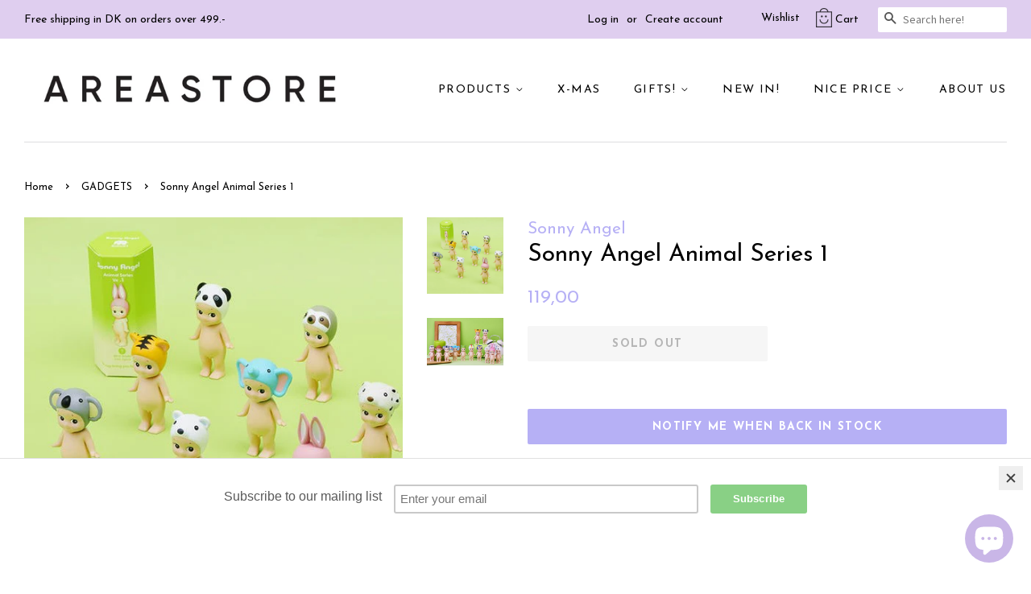

--- FILE ---
content_type: text/html; charset=utf-8
request_url: https://shop.areastore.dk/collections/gadgets/products/sonny-angels-animal-series-version
body_size: 35815
content:
<!doctype html>
<!--[if lt IE 7]><html class="no-js lt-ie9 lt-ie8 lt-ie7" lang="en"> <![endif]-->
<!--[if IE 7]><html class="no-js lt-ie9 lt-ie8" lang="en"> <![endif]-->
<!--[if IE 8]><html class="no-js lt-ie9" lang="en"> <![endif]-->
<!--[if IE 9 ]><html class="ie9 no-js"> <![endif]-->
<!--[if (gt IE 9)|!(IE)]><!--> <html class="no-js"> <!--<![endif]-->
<head>
  <meta name="google-site-verification" content="jRKWAMPgzuraOAmBUv11pvaqb6fXkPgcWAnmtDlXRgQ" />

  <!-- Basic page needs ================================================== -->
  <meta charset="utf-8">
  <meta http-equiv="X-UA-Compatible" content="IE=edge,chrome=1">

  
  <link rel="shortcut icon" href="//shop.areastore.dk/cdn/shop/files/smile-icon-big_32x32.png?v=1613607355" type="image/png" />
  

  <!-- Title and description ================================================== -->
  <title>
  Sonny Angel Animal figur i plast køb i areastore.dk &ndash; AREASTORE.DK
  </title>

  
  <meta name="description" content="areastore.dk Sonny Angels Animal Series Version 1 Sonny Angels er japanske Kewpie Dolls. 12 forskellige Sonny Angels samt en hemmelig figur i hver serie dukkerne kommer i &quot;b">
  

  <!-- Social meta ================================================== -->
  <!-- /snippets/social-meta-tags.liquid -->




<meta property="og:site_name" content="AREASTORE.DK">
<meta property="og:url" content="https://areastore.dk/products/sonny-angels-animal-series-version">
<meta property="og:title" content="Sonny Angel Animal Series 1">
<meta property="og:type" content="product">
<meta property="og:description" content="areastore.dk Sonny Angels Animal Series Version 1 Sonny Angels er japanske Kewpie Dolls. 12 forskellige Sonny Angels samt en hemmelig figur i hver serie dukkerne kommer i &quot;b">

  <meta property="og:price:amount" content="119,00">
  <meta property="og:price:currency" content="DKK">

<meta property="og:image" content="http://shop.areastore.dk/cdn/shop/files/rn-image_picker_lib_temp_190f1f3b-55a5-41fb-9d6a-b49792171125_1200x1200.jpg?v=1692271521"><meta property="og:image" content="http://shop.areastore.dk/cdn/shop/files/rn-image_picker_lib_temp_047967bd-c8fc-469d-8a94-28f7402a5d24_1200x1200.jpg?v=1692271521">
<meta property="og:image:secure_url" content="https://shop.areastore.dk/cdn/shop/files/rn-image_picker_lib_temp_190f1f3b-55a5-41fb-9d6a-b49792171125_1200x1200.jpg?v=1692271521"><meta property="og:image:secure_url" content="https://shop.areastore.dk/cdn/shop/files/rn-image_picker_lib_temp_047967bd-c8fc-469d-8a94-28f7402a5d24_1200x1200.jpg?v=1692271521">


<meta name="twitter:card" content="summary_large_image">
<meta name="twitter:title" content="Sonny Angel Animal Series 1">
<meta name="twitter:description" content="areastore.dk Sonny Angels Animal Series Version 1 Sonny Angels er japanske Kewpie Dolls. 12 forskellige Sonny Angels samt en hemmelig figur i hver serie dukkerne kommer i &quot;b">


  <!-- Helpers ================================================== -->
  <link rel="canonical" href="https://areastore.dk/products/sonny-angels-animal-series-version">
  <meta name="viewport" content="width=device-width,initial-scale=1">
  <meta name="theme-color" content="#b6b0f5">

  <!-- CSS ================================================== -->
  <link href="//shop.areastore.dk/cdn/shop/t/16/assets/timber.scss.css?v=138857432206436545571703105991" rel="stylesheet" type="text/css" media="all" />
  <link href="//shop.areastore.dk/cdn/shop/t/16/assets/theme.scss.css?v=152308455625577235141702670404" rel="stylesheet" type="text/css" media="all" />

  
  
  
  <link href="//fonts.googleapis.com/css?family=Source+Sans+Pro:400,700" rel="stylesheet" type="text/css" media="all" />


  
    
    
    <link href="//fonts.googleapis.com/css?family=Josefin+Sans:400" rel="stylesheet" type="text/css" media="all" />
  


  
    
    
    <link href="//fonts.googleapis.com/css?family=Josefin+Sans:700" rel="stylesheet" type="text/css" media="all" />
  



  <script>
    window.theme = window.theme || {};

    var theme = {
      strings: {
        addToCart: "Add to Cart",
        soldOut: "Sold Out",
        unavailable: "Unavailable",
        zoomClose: "Close (Esc)",
        zoomPrev: "Previous (Left arrow key)",
        zoomNext: "Next (Right arrow key)",
        addressError: "Error looking up that address",
        addressNoResults: "No results for that address",
        addressQueryLimit: "You have exceeded the Google API usage limit. Consider upgrading to a \u003ca href=\"https:\/\/developers.google.com\/maps\/premium\/usage-limits\"\u003ePremium Plan\u003c\/a\u003e.",
        authError: "There was a problem authenticating your Google Maps API Key."
      },
      settings: {
        // Adding some settings to allow the editor to update correctly when they are changed
        enableWideLayout: true,
        typeAccentTransform: true,
        typeAccentSpacing: true,
        baseFontSize: '17px',
        headerBaseFontSize: '30px',
        accentFontSize: '14px'
      },
      variables: {
        mediaQueryMedium: 'screen and (max-width: 768px)',
        bpSmall: false
      },
      moneyFormat: "{{amount_with_comma_separator}}"
    }

    document.documentElement.className = document.documentElement.className.replace('no-js', 'supports-js');
  </script>

  <!-- Header hook for plugins ================================================== -->
  <!-- "snippets/buddha-megamenu-before.liquid" was not rendered, the associated app was uninstalled -->
  <!-- "snippets/buddha-megamenu.liquid" was not rendered, the associated app was uninstalled -->
  <script>window.performance && window.performance.mark && window.performance.mark('shopify.content_for_header.start');</script><meta name="facebook-domain-verification" content="rahg700wzskidy8w1ga0q7yio76qav">
<meta name="facebook-domain-verification" content="rahg700wzskidy8w1ga0q7yio76qav">
<meta name="google-site-verification" content="jRKWAMPgzuraOAmBUv11pvaqb6fXkPgcWAnmtDlXRgQ">
<meta id="shopify-digital-wallet" name="shopify-digital-wallet" content="/2692073/digital_wallets/dialog">
<link rel="alternate" type="application/json+oembed" href="https://areastore.dk/products/sonny-angels-animal-series-version.oembed">
<script async="async" src="/checkouts/internal/preloads.js?locale=en-DK"></script>
<script id="shopify-features" type="application/json">{"accessToken":"cf47dc1d91b04e1443748b00592853a1","betas":["rich-media-storefront-analytics"],"domain":"shop.areastore.dk","predictiveSearch":true,"shopId":2692073,"locale":"en"}</script>
<script>var Shopify = Shopify || {};
Shopify.shop = "areastore-dk.myshopify.com";
Shopify.locale = "en";
Shopify.currency = {"active":"DKK","rate":"1.0"};
Shopify.country = "DK";
Shopify.theme = {"name":"Minimal - HC - 18 Jun '18","id":16633757751,"schema_name":"Minimal","schema_version":"5.2.1","theme_store_id":380,"role":"main"};
Shopify.theme.handle = "null";
Shopify.theme.style = {"id":null,"handle":null};
Shopify.cdnHost = "shop.areastore.dk/cdn";
Shopify.routes = Shopify.routes || {};
Shopify.routes.root = "/";</script>
<script type="module">!function(o){(o.Shopify=o.Shopify||{}).modules=!0}(window);</script>
<script>!function(o){function n(){var o=[];function n(){o.push(Array.prototype.slice.apply(arguments))}return n.q=o,n}var t=o.Shopify=o.Shopify||{};t.loadFeatures=n(),t.autoloadFeatures=n()}(window);</script>
<script id="shop-js-analytics" type="application/json">{"pageType":"product"}</script>
<script defer="defer" async type="module" src="//shop.areastore.dk/cdn/shopifycloud/shop-js/modules/v2/client.init-shop-cart-sync_COMZFrEa.en.esm.js"></script>
<script defer="defer" async type="module" src="//shop.areastore.dk/cdn/shopifycloud/shop-js/modules/v2/chunk.common_CdXrxk3f.esm.js"></script>
<script type="module">
  await import("//shop.areastore.dk/cdn/shopifycloud/shop-js/modules/v2/client.init-shop-cart-sync_COMZFrEa.en.esm.js");
await import("//shop.areastore.dk/cdn/shopifycloud/shop-js/modules/v2/chunk.common_CdXrxk3f.esm.js");

  window.Shopify.SignInWithShop?.initShopCartSync?.({"fedCMEnabled":true,"windoidEnabled":true});

</script>
<script>(function() {
  var isLoaded = false;
  function asyncLoad() {
    if (isLoaded) return;
    isLoaded = true;
    var urls = ["https:\/\/chimpstatic.com\/mcjs-connected\/js\/users\/2804f8932ffd6f5664cad3bec\/fdf03a6815803a5814659af40.js?shop=areastore-dk.myshopify.com","https:\/\/chimpstatic.com\/mcjs-connected\/js\/users\/2804f8932ffd6f5664cad3bec\/f9f448871f615a0eb54846784.js?shop=areastore-dk.myshopify.com","https:\/\/cdn.shopify.com\/s\/files\/1\/0269\/2073\/t\/16\/assets\/uncomplicated.menus.min.js?253\u0026shop=areastore-dk.myshopify.com","https:\/\/s3.amazonaws.com\/pixelpop\/usercontent\/scripts\/687fd641-26b0-49d0-af72-77981778f1ae\/pixelpop.js?shop=areastore-dk.myshopify.com","\/\/cdn.shopify.com\/proxy\/1b9f7ca26b0b75a18742a3635ad0e9fb84bbaf3d5c27f6957a2a361173782d53\/storage.googleapis.com\/adnabu-shopify\/online-store\/82b5af01ef9b441e86a50eaf1715144227.min.js?shop=areastore-dk.myshopify.com\u0026sp-cache-control=cHVibGljLCBtYXgtYWdlPTkwMA"];
    for (var i = 0; i < urls.length; i++) {
      var s = document.createElement('script');
      s.type = 'text/javascript';
      s.async = true;
      s.src = urls[i];
      var x = document.getElementsByTagName('script')[0];
      x.parentNode.insertBefore(s, x);
    }
  };
  if(window.attachEvent) {
    window.attachEvent('onload', asyncLoad);
  } else {
    window.addEventListener('load', asyncLoad, false);
  }
})();</script>
<script id="__st">var __st={"a":2692073,"offset":3600,"reqid":"d769a083-43f0-4f23-aced-7062222cc1a4-1762903769","pageurl":"shop.areastore.dk\/collections\/gadgets\/products\/sonny-angels-animal-series-version","u":"4555386c43e0","p":"product","rtyp":"product","rid":289942449};</script>
<script>window.ShopifyPaypalV4VisibilityTracking = true;</script>
<script id="captcha-bootstrap">!function(){'use strict';const t='contact',e='account',n='new_comment',o=[[t,t],['blogs',n],['comments',n],[t,'customer']],c=[[e,'customer_login'],[e,'guest_login'],[e,'recover_customer_password'],[e,'create_customer']],r=t=>t.map((([t,e])=>`form[action*='/${t}']:not([data-nocaptcha='true']) input[name='form_type'][value='${e}']`)).join(','),a=t=>()=>t?[...document.querySelectorAll(t)].map((t=>t.form)):[];function s(){const t=[...o],e=r(t);return a(e)}const i='password',u='form_key',d=['recaptcha-v3-token','g-recaptcha-response','h-captcha-response',i],f=()=>{try{return window.sessionStorage}catch{return}},m='__shopify_v',_=t=>t.elements[u];function p(t,e,n=!1){try{const o=window.sessionStorage,c=JSON.parse(o.getItem(e)),{data:r}=function(t){const{data:e,action:n}=t;return t[m]||n?{data:e,action:n}:{data:t,action:n}}(c);for(const[e,n]of Object.entries(r))t.elements[e]&&(t.elements[e].value=n);n&&o.removeItem(e)}catch(o){console.error('form repopulation failed',{error:o})}}const l='form_type',E='cptcha';function T(t){t.dataset[E]=!0}const w=window,h=w.document,L='Shopify',v='ce_forms',y='captcha';let A=!1;((t,e)=>{const n=(g='f06e6c50-85a8-45c8-87d0-21a2b65856fe',I='https://cdn.shopify.com/shopifycloud/storefront-forms-hcaptcha/ce_storefront_forms_captcha_hcaptcha.v1.5.2.iife.js',D={infoText:'Protected by hCaptcha',privacyText:'Privacy',termsText:'Terms'},(t,e,n)=>{const o=w[L][v],c=o.bindForm;if(c)return c(t,g,e,D).then(n);var r;o.q.push([[t,g,e,D],n]),r=I,A||(h.body.append(Object.assign(h.createElement('script'),{id:'captcha-provider',async:!0,src:r})),A=!0)});var g,I,D;w[L]=w[L]||{},w[L][v]=w[L][v]||{},w[L][v].q=[],w[L][y]=w[L][y]||{},w[L][y].protect=function(t,e){n(t,void 0,e),T(t)},Object.freeze(w[L][y]),function(t,e,n,w,h,L){const[v,y,A,g]=function(t,e,n){const i=e?o:[],u=t?c:[],d=[...i,...u],f=r(d),m=r(i),_=r(d.filter((([t,e])=>n.includes(e))));return[a(f),a(m),a(_),s()]}(w,h,L),I=t=>{const e=t.target;return e instanceof HTMLFormElement?e:e&&e.form},D=t=>v().includes(t);t.addEventListener('submit',(t=>{const e=I(t);if(!e)return;const n=D(e)&&!e.dataset.hcaptchaBound&&!e.dataset.recaptchaBound,o=_(e),c=g().includes(e)&&(!o||!o.value);(n||c)&&t.preventDefault(),c&&!n&&(function(t){try{if(!f())return;!function(t){const e=f();if(!e)return;const n=_(t);if(!n)return;const o=n.value;o&&e.removeItem(o)}(t);const e=Array.from(Array(32),(()=>Math.random().toString(36)[2])).join('');!function(t,e){_(t)||t.append(Object.assign(document.createElement('input'),{type:'hidden',name:u})),t.elements[u].value=e}(t,e),function(t,e){const n=f();if(!n)return;const o=[...t.querySelectorAll(`input[type='${i}']`)].map((({name:t})=>t)),c=[...d,...o],r={};for(const[a,s]of new FormData(t).entries())c.includes(a)||(r[a]=s);n.setItem(e,JSON.stringify({[m]:1,action:t.action,data:r}))}(t,e)}catch(e){console.error('failed to persist form',e)}}(e),e.submit())}));const S=(t,e)=>{t&&!t.dataset[E]&&(n(t,e.some((e=>e===t))),T(t))};for(const o of['focusin','change'])t.addEventListener(o,(t=>{const e=I(t);D(e)&&S(e,y())}));const B=e.get('form_key'),M=e.get(l),P=B&&M;t.addEventListener('DOMContentLoaded',(()=>{const t=y();if(P)for(const e of t)e.elements[l].value===M&&p(e,B);[...new Set([...A(),...v().filter((t=>'true'===t.dataset.shopifyCaptcha))])].forEach((e=>S(e,t)))}))}(h,new URLSearchParams(w.location.search),n,t,e,['guest_login'])})(!0,!0)}();</script>
<script integrity="sha256-52AcMU7V7pcBOXWImdc/TAGTFKeNjmkeM1Pvks/DTgc=" data-source-attribution="shopify.loadfeatures" defer="defer" src="//shop.areastore.dk/cdn/shopifycloud/storefront/assets/storefront/load_feature-81c60534.js" crossorigin="anonymous"></script>
<script data-source-attribution="shopify.dynamic_checkout.dynamic.init">var Shopify=Shopify||{};Shopify.PaymentButton=Shopify.PaymentButton||{isStorefrontPortableWallets:!0,init:function(){window.Shopify.PaymentButton.init=function(){};var t=document.createElement("script");t.src="https://shop.areastore.dk/cdn/shopifycloud/portable-wallets/latest/portable-wallets.en.js",t.type="module",document.head.appendChild(t)}};
</script>
<script data-source-attribution="shopify.dynamic_checkout.buyer_consent">
  function portableWalletsHideBuyerConsent(e){var t=document.getElementById("shopify-buyer-consent"),n=document.getElementById("shopify-subscription-policy-button");t&&n&&(t.classList.add("hidden"),t.setAttribute("aria-hidden","true"),n.removeEventListener("click",e))}function portableWalletsShowBuyerConsent(e){var t=document.getElementById("shopify-buyer-consent"),n=document.getElementById("shopify-subscription-policy-button");t&&n&&(t.classList.remove("hidden"),t.removeAttribute("aria-hidden"),n.addEventListener("click",e))}window.Shopify?.PaymentButton&&(window.Shopify.PaymentButton.hideBuyerConsent=portableWalletsHideBuyerConsent,window.Shopify.PaymentButton.showBuyerConsent=portableWalletsShowBuyerConsent);
</script>
<script>
  function portableWalletsCleanup(e){e&&e.src&&console.error("Failed to load portable wallets script "+e.src);var t=document.querySelectorAll("shopify-accelerated-checkout .shopify-payment-button__skeleton, shopify-accelerated-checkout-cart .wallet-cart-button__skeleton"),e=document.getElementById("shopify-buyer-consent");for(let e=0;e<t.length;e++)t[e].remove();e&&e.remove()}function portableWalletsNotLoadedAsModule(e){e instanceof ErrorEvent&&"string"==typeof e.message&&e.message.includes("import.meta")&&"string"==typeof e.filename&&e.filename.includes("portable-wallets")&&(window.removeEventListener("error",portableWalletsNotLoadedAsModule),window.Shopify.PaymentButton.failedToLoad=e,"loading"===document.readyState?document.addEventListener("DOMContentLoaded",window.Shopify.PaymentButton.init):window.Shopify.PaymentButton.init())}window.addEventListener("error",portableWalletsNotLoadedAsModule);
</script>

<script type="module" src="https://shop.areastore.dk/cdn/shopifycloud/portable-wallets/latest/portable-wallets.en.js" onError="portableWalletsCleanup(this)" crossorigin="anonymous"></script>
<script nomodule>
  document.addEventListener("DOMContentLoaded", portableWalletsCleanup);
</script>

<link id="shopify-accelerated-checkout-styles" rel="stylesheet" media="screen" href="https://shop.areastore.dk/cdn/shopifycloud/portable-wallets/latest/accelerated-checkout-backwards-compat.css" crossorigin="anonymous">
<style id="shopify-accelerated-checkout-cart">
        #shopify-buyer-consent {
  margin-top: 1em;
  display: inline-block;
  width: 100%;
}

#shopify-buyer-consent.hidden {
  display: none;
}

#shopify-subscription-policy-button {
  background: none;
  border: none;
  padding: 0;
  text-decoration: underline;
  font-size: inherit;
  cursor: pointer;
}

#shopify-subscription-policy-button::before {
  box-shadow: none;
}

      </style>

<script>window.performance && window.performance.mark && window.performance.mark('shopify.content_for_header.end');</script>

  
<!--[if lt IE 9]>
<script src="//cdnjs.cloudflare.com/ajax/libs/html5shiv/3.7.2/html5shiv.min.js" type="text/javascript"></script>
<![endif]-->


  <script src="//shop.areastore.dk/cdn/shop/t/16/assets/jquery-2.2.3.min.js?v=58211863146907186831529393542" type="text/javascript"></script>

  <!--[if (gt IE 9)|!(IE)]><!--><script src="//shop.areastore.dk/cdn/shop/t/16/assets/lazysizes.min.js?v=177476512571513845041529393542" async="async"></script><!--<![endif]-->
  <!--[if lte IE 9]><script src="//shop.areastore.dk/cdn/shop/t/16/assets/lazysizes.min.js?v=177476512571513845041529393542"></script><![endif]-->

  
  

<script src="//staticxx.s3.amazonaws.com/aio_stats_lib_v1.min.js?v=1.0"></script><!-- BEGIN app block: shopify://apps/consentmo-gdpr/blocks/gdpr_cookie_consent/4fbe573f-a377-4fea-9801-3ee0858cae41 -->


<!-- END app block --><!-- BEGIN app block: shopify://apps/retargeting-for-google/blocks/script-block/a7e9a0a9-e2ad-4582-8cee-19ef96b598c0 --><script async src="https://storage.googleapis.com/adnabu-shopify/app-embed-block/adwords-remarketing/areastore-dk.myshopify.com.min.js"></script>

<!-- END app block --><!-- BEGIN app block: shopify://apps/nabu-for-google-pixel/blocks/script-block/1bff1da5-e804-4d5d-ad9c-7c3540bdf531 --><script async src="https://storage.googleapis.com/adnabu-shopify/app-embed-block/adwords-pixel/areastore-dk.myshopify.com.min.js"></script>

<!-- END app block --><script src="https://cdn.shopify.com/extensions/019a7352-c6e2-79c9-a05a-3d7a7faeb7f6/consentmo-gdpr-482/assets/consentmo_cookie_consent.js" type="text/javascript" defer="defer"></script>
<script src="https://cdn.shopify.com/extensions/7bc9bb47-adfa-4267-963e-cadee5096caf/inbox-1252/assets/inbox-chat-loader.js" type="text/javascript" defer="defer"></script>
<link href="https://monorail-edge.shopifysvc.com" rel="dns-prefetch">
<script>(function(){if ("sendBeacon" in navigator && "performance" in window) {try {var session_token_from_headers = performance.getEntriesByType('navigation')[0].serverTiming.find(x => x.name == '_s').description;} catch {var session_token_from_headers = undefined;}var session_cookie_matches = document.cookie.match(/_shopify_s=([^;]*)/);var session_token_from_cookie = session_cookie_matches && session_cookie_matches.length === 2 ? session_cookie_matches[1] : "";var session_token = session_token_from_headers || session_token_from_cookie || "";function handle_abandonment_event(e) {var entries = performance.getEntries().filter(function(entry) {return /monorail-edge.shopifysvc.com/.test(entry.name);});if (!window.abandonment_tracked && entries.length === 0) {window.abandonment_tracked = true;var currentMs = Date.now();var navigation_start = performance.timing.navigationStart;var payload = {shop_id: 2692073,url: window.location.href,navigation_start,duration: currentMs - navigation_start,session_token,page_type: "product"};window.navigator.sendBeacon("https://monorail-edge.shopifysvc.com/v1/produce", JSON.stringify({schema_id: "online_store_buyer_site_abandonment/1.1",payload: payload,metadata: {event_created_at_ms: currentMs,event_sent_at_ms: currentMs}}));}}window.addEventListener('pagehide', handle_abandonment_event);}}());</script>
<script id="web-pixels-manager-setup">(function e(e,d,r,n,o){if(void 0===o&&(o={}),!Boolean(null===(a=null===(i=window.Shopify)||void 0===i?void 0:i.analytics)||void 0===a?void 0:a.replayQueue)){var i,a;window.Shopify=window.Shopify||{};var t=window.Shopify;t.analytics=t.analytics||{};var s=t.analytics;s.replayQueue=[],s.publish=function(e,d,r){return s.replayQueue.push([e,d,r]),!0};try{self.performance.mark("wpm:start")}catch(e){}var l=function(){var e={modern:/Edge?\/(1{2}[4-9]|1[2-9]\d|[2-9]\d{2}|\d{4,})\.\d+(\.\d+|)|Firefox\/(1{2}[4-9]|1[2-9]\d|[2-9]\d{2}|\d{4,})\.\d+(\.\d+|)|Chrom(ium|e)\/(9{2}|\d{3,})\.\d+(\.\d+|)|(Maci|X1{2}).+ Version\/(15\.\d+|(1[6-9]|[2-9]\d|\d{3,})\.\d+)([,.]\d+|)( \(\w+\)|)( Mobile\/\w+|) Safari\/|Chrome.+OPR\/(9{2}|\d{3,})\.\d+\.\d+|(CPU[ +]OS|iPhone[ +]OS|CPU[ +]iPhone|CPU IPhone OS|CPU iPad OS)[ +]+(15[._]\d+|(1[6-9]|[2-9]\d|\d{3,})[._]\d+)([._]\d+|)|Android:?[ /-](13[3-9]|1[4-9]\d|[2-9]\d{2}|\d{4,})(\.\d+|)(\.\d+|)|Android.+Firefox\/(13[5-9]|1[4-9]\d|[2-9]\d{2}|\d{4,})\.\d+(\.\d+|)|Android.+Chrom(ium|e)\/(13[3-9]|1[4-9]\d|[2-9]\d{2}|\d{4,})\.\d+(\.\d+|)|SamsungBrowser\/([2-9]\d|\d{3,})\.\d+/,legacy:/Edge?\/(1[6-9]|[2-9]\d|\d{3,})\.\d+(\.\d+|)|Firefox\/(5[4-9]|[6-9]\d|\d{3,})\.\d+(\.\d+|)|Chrom(ium|e)\/(5[1-9]|[6-9]\d|\d{3,})\.\d+(\.\d+|)([\d.]+$|.*Safari\/(?![\d.]+ Edge\/[\d.]+$))|(Maci|X1{2}).+ Version\/(10\.\d+|(1[1-9]|[2-9]\d|\d{3,})\.\d+)([,.]\d+|)( \(\w+\)|)( Mobile\/\w+|) Safari\/|Chrome.+OPR\/(3[89]|[4-9]\d|\d{3,})\.\d+\.\d+|(CPU[ +]OS|iPhone[ +]OS|CPU[ +]iPhone|CPU IPhone OS|CPU iPad OS)[ +]+(10[._]\d+|(1[1-9]|[2-9]\d|\d{3,})[._]\d+)([._]\d+|)|Android:?[ /-](13[3-9]|1[4-9]\d|[2-9]\d{2}|\d{4,})(\.\d+|)(\.\d+|)|Mobile Safari.+OPR\/([89]\d|\d{3,})\.\d+\.\d+|Android.+Firefox\/(13[5-9]|1[4-9]\d|[2-9]\d{2}|\d{4,})\.\d+(\.\d+|)|Android.+Chrom(ium|e)\/(13[3-9]|1[4-9]\d|[2-9]\d{2}|\d{4,})\.\d+(\.\d+|)|Android.+(UC? ?Browser|UCWEB|U3)[ /]?(15\.([5-9]|\d{2,})|(1[6-9]|[2-9]\d|\d{3,})\.\d+)\.\d+|SamsungBrowser\/(5\.\d+|([6-9]|\d{2,})\.\d+)|Android.+MQ{2}Browser\/(14(\.(9|\d{2,})|)|(1[5-9]|[2-9]\d|\d{3,})(\.\d+|))(\.\d+|)|K[Aa][Ii]OS\/(3\.\d+|([4-9]|\d{2,})\.\d+)(\.\d+|)/},d=e.modern,r=e.legacy,n=navigator.userAgent;return n.match(d)?"modern":n.match(r)?"legacy":"unknown"}(),u="modern"===l?"modern":"legacy",c=(null!=n?n:{modern:"",legacy:""})[u],f=function(e){return[e.baseUrl,"/wpm","/b",e.hashVersion,"modern"===e.buildTarget?"m":"l",".js"].join("")}({baseUrl:d,hashVersion:r,buildTarget:u}),m=function(e){var d=e.version,r=e.bundleTarget,n=e.surface,o=e.pageUrl,i=e.monorailEndpoint;return{emit:function(e){var a=e.status,t=e.errorMsg,s=(new Date).getTime(),l=JSON.stringify({metadata:{event_sent_at_ms:s},events:[{schema_id:"web_pixels_manager_load/3.1",payload:{version:d,bundle_target:r,page_url:o,status:a,surface:n,error_msg:t},metadata:{event_created_at_ms:s}}]});if(!i)return console&&console.warn&&console.warn("[Web Pixels Manager] No Monorail endpoint provided, skipping logging."),!1;try{return self.navigator.sendBeacon.bind(self.navigator)(i,l)}catch(e){}var u=new XMLHttpRequest;try{return u.open("POST",i,!0),u.setRequestHeader("Content-Type","text/plain"),u.send(l),!0}catch(e){return console&&console.warn&&console.warn("[Web Pixels Manager] Got an unhandled error while logging to Monorail."),!1}}}}({version:r,bundleTarget:l,surface:e.surface,pageUrl:self.location.href,monorailEndpoint:e.monorailEndpoint});try{o.browserTarget=l,function(e){var d=e.src,r=e.async,n=void 0===r||r,o=e.onload,i=e.onerror,a=e.sri,t=e.scriptDataAttributes,s=void 0===t?{}:t,l=document.createElement("script"),u=document.querySelector("head"),c=document.querySelector("body");if(l.async=n,l.src=d,a&&(l.integrity=a,l.crossOrigin="anonymous"),s)for(var f in s)if(Object.prototype.hasOwnProperty.call(s,f))try{l.dataset[f]=s[f]}catch(e){}if(o&&l.addEventListener("load",o),i&&l.addEventListener("error",i),u)u.appendChild(l);else{if(!c)throw new Error("Did not find a head or body element to append the script");c.appendChild(l)}}({src:f,async:!0,onload:function(){if(!function(){var e,d;return Boolean(null===(d=null===(e=window.Shopify)||void 0===e?void 0:e.analytics)||void 0===d?void 0:d.initialized)}()){var d=window.webPixelsManager.init(e)||void 0;if(d){var r=window.Shopify.analytics;r.replayQueue.forEach((function(e){var r=e[0],n=e[1],o=e[2];d.publishCustomEvent(r,n,o)})),r.replayQueue=[],r.publish=d.publishCustomEvent,r.visitor=d.visitor,r.initialized=!0}}},onerror:function(){return m.emit({status:"failed",errorMsg:"".concat(f," has failed to load")})},sri:function(e){var d=/^sha384-[A-Za-z0-9+/=]+$/;return"string"==typeof e&&d.test(e)}(c)?c:"",scriptDataAttributes:o}),m.emit({status:"loading"})}catch(e){m.emit({status:"failed",errorMsg:(null==e?void 0:e.message)||"Unknown error"})}}})({shopId: 2692073,storefrontBaseUrl: "https://areastore.dk",extensionsBaseUrl: "https://extensions.shopifycdn.com/cdn/shopifycloud/web-pixels-manager",monorailEndpoint: "https://monorail-edge.shopifysvc.com/unstable/produce_batch",surface: "storefront-renderer",enabledBetaFlags: ["2dca8a86"],webPixelsConfigList: [{"id":"889258316","configuration":"{\"config\":\"{\\\"google_tag_ids\\\":[\\\"G-J03FB7QKX0\\\",\\\"AW-739506640\\\",\\\"GT-T539XKK\\\",\\\"G-VE4XPT9J2J\\\",\\\"G-HZ2PF3Q48V\\\"],\\\"target_country\\\":\\\"DK\\\",\\\"gtag_events\\\":[{\\\"type\\\":\\\"search\\\",\\\"action_label\\\":[\\\"G-J03FB7QKX0\\\",\\\"AW-739506640\\\/WYUmCMnI-_YYENDzz-AC\\\",\\\"G-VE4XPT9J2J\\\",\\\"G-HZ2PF3Q48V\\\"]},{\\\"type\\\":\\\"begin_checkout\\\",\\\"action_label\\\":[\\\"G-J03FB7QKX0\\\",\\\"AW-739506640\\\/V0otCM_I-_YYENDzz-AC\\\",\\\"G-VE4XPT9J2J\\\",\\\"G-HZ2PF3Q48V\\\"]},{\\\"type\\\":\\\"view_item\\\",\\\"action_label\\\":[\\\"G-J03FB7QKX0\\\",\\\"AW-739506640\\\/8w5_CMbI-_YYENDzz-AC\\\",\\\"MC-9SFFTQ7530\\\",\\\"G-VE4XPT9J2J\\\",\\\"G-HZ2PF3Q48V\\\"]},{\\\"type\\\":\\\"purchase\\\",\\\"action_label\\\":[\\\"G-J03FB7QKX0\\\",\\\"AW-739506640\\\/uXRjCMDI-_YYENDzz-AC\\\",\\\"MC-9SFFTQ7530\\\",\\\"G-VE4XPT9J2J\\\",\\\"G-HZ2PF3Q48V\\\"]},{\\\"type\\\":\\\"page_view\\\",\\\"action_label\\\":[\\\"G-J03FB7QKX0\\\",\\\"AW-739506640\\\/EUaACMPI-_YYENDzz-AC\\\",\\\"MC-9SFFTQ7530\\\",\\\"G-VE4XPT9J2J\\\",\\\"G-HZ2PF3Q48V\\\"]},{\\\"type\\\":\\\"add_payment_info\\\",\\\"action_label\\\":[\\\"G-J03FB7QKX0\\\",\\\"AW-739506640\\\/NKzZCNLI-_YYENDzz-AC\\\",\\\"G-VE4XPT9J2J\\\",\\\"G-HZ2PF3Q48V\\\"]},{\\\"type\\\":\\\"add_to_cart\\\",\\\"action_label\\\":[\\\"G-J03FB7QKX0\\\",\\\"AW-739506640\\\/pw1kCMzI-_YYENDzz-AC\\\",\\\"G-VE4XPT9J2J\\\",\\\"G-HZ2PF3Q48V\\\"]}],\\\"enable_monitoring_mode\\\":false}\"}","eventPayloadVersion":"v1","runtimeContext":"OPEN","scriptVersion":"b2a88bafab3e21179ed38636efcd8a93","type":"APP","apiClientId":1780363,"privacyPurposes":[],"dataSharingAdjustments":{"protectedCustomerApprovalScopes":["read_customer_address","read_customer_email","read_customer_name","read_customer_personal_data","read_customer_phone"]}},{"id":"160891212","eventPayloadVersion":"v1","runtimeContext":"LAX","scriptVersion":"1","type":"CUSTOM","privacyPurposes":["MARKETING"],"name":"Meta pixel (migrated)"},{"id":"193003852","eventPayloadVersion":"v1","runtimeContext":"LAX","scriptVersion":"1","type":"CUSTOM","privacyPurposes":["ANALYTICS"],"name":"Google Analytics tag (migrated)"},{"id":"shopify-app-pixel","configuration":"{}","eventPayloadVersion":"v1","runtimeContext":"STRICT","scriptVersion":"0450","apiClientId":"shopify-pixel","type":"APP","privacyPurposes":["ANALYTICS","MARKETING"]},{"id":"shopify-custom-pixel","eventPayloadVersion":"v1","runtimeContext":"LAX","scriptVersion":"0450","apiClientId":"shopify-pixel","type":"CUSTOM","privacyPurposes":["ANALYTICS","MARKETING"]}],isMerchantRequest: false,initData: {"shop":{"name":"AREASTORE.DK","paymentSettings":{"currencyCode":"DKK"},"myshopifyDomain":"areastore-dk.myshopify.com","countryCode":"DK","storefrontUrl":"https:\/\/areastore.dk"},"customer":null,"cart":null,"checkout":null,"productVariants":[{"price":{"amount":119.0,"currencyCode":"DKK"},"product":{"title":"Sonny Angel Animal Series 1","vendor":"Sonny Angel","id":"289942449","untranslatedTitle":"Sonny Angel Animal Series 1","url":"\/products\/sonny-angels-animal-series-version","type":"Børn \/ children"},"id":"683388921","image":{"src":"\/\/shop.areastore.dk\/cdn\/shop\/files\/rn-image_picker_lib_temp_190f1f3b-55a5-41fb-9d6a-b49792171125.jpg?v=1692271521"},"sku":"","title":"Default title","untranslatedTitle":"Default title"}],"purchasingCompany":null},},"https://shop.areastore.dk/cdn","ae1676cfwd2530674p4253c800m34e853cb",{"modern":"","legacy":""},{"shopId":"2692073","storefrontBaseUrl":"https:\/\/areastore.dk","extensionBaseUrl":"https:\/\/extensions.shopifycdn.com\/cdn\/shopifycloud\/web-pixels-manager","surface":"storefront-renderer","enabledBetaFlags":"[\"2dca8a86\"]","isMerchantRequest":"false","hashVersion":"ae1676cfwd2530674p4253c800m34e853cb","publish":"custom","events":"[[\"page_viewed\",{}],[\"product_viewed\",{\"productVariant\":{\"price\":{\"amount\":119.0,\"currencyCode\":\"DKK\"},\"product\":{\"title\":\"Sonny Angel Animal Series 1\",\"vendor\":\"Sonny Angel\",\"id\":\"289942449\",\"untranslatedTitle\":\"Sonny Angel Animal Series 1\",\"url\":\"\/products\/sonny-angels-animal-series-version\",\"type\":\"Børn \/ children\"},\"id\":\"683388921\",\"image\":{\"src\":\"\/\/shop.areastore.dk\/cdn\/shop\/files\/rn-image_picker_lib_temp_190f1f3b-55a5-41fb-9d6a-b49792171125.jpg?v=1692271521\"},\"sku\":\"\",\"title\":\"Default title\",\"untranslatedTitle\":\"Default title\"}}]]"});</script><script>
  window.ShopifyAnalytics = window.ShopifyAnalytics || {};
  window.ShopifyAnalytics.meta = window.ShopifyAnalytics.meta || {};
  window.ShopifyAnalytics.meta.currency = 'DKK';
  var meta = {"product":{"id":289942449,"gid":"gid:\/\/shopify\/Product\/289942449","vendor":"Sonny Angel","type":"Børn \/ children","variants":[{"id":683388921,"price":11900,"name":"Sonny Angel Animal Series 1","public_title":null,"sku":""}],"remote":false},"page":{"pageType":"product","resourceType":"product","resourceId":289942449}};
  for (var attr in meta) {
    window.ShopifyAnalytics.meta[attr] = meta[attr];
  }
</script>
<script class="analytics">
  (function () {
    var customDocumentWrite = function(content) {
      var jquery = null;

      if (window.jQuery) {
        jquery = window.jQuery;
      } else if (window.Checkout && window.Checkout.$) {
        jquery = window.Checkout.$;
      }

      if (jquery) {
        jquery('body').append(content);
      }
    };

    var hasLoggedConversion = function(token) {
      if (token) {
        return document.cookie.indexOf('loggedConversion=' + token) !== -1;
      }
      return false;
    }

    var setCookieIfConversion = function(token) {
      if (token) {
        var twoMonthsFromNow = new Date(Date.now());
        twoMonthsFromNow.setMonth(twoMonthsFromNow.getMonth() + 2);

        document.cookie = 'loggedConversion=' + token + '; expires=' + twoMonthsFromNow;
      }
    }

    var trekkie = window.ShopifyAnalytics.lib = window.trekkie = window.trekkie || [];
    if (trekkie.integrations) {
      return;
    }
    trekkie.methods = [
      'identify',
      'page',
      'ready',
      'track',
      'trackForm',
      'trackLink'
    ];
    trekkie.factory = function(method) {
      return function() {
        var args = Array.prototype.slice.call(arguments);
        args.unshift(method);
        trekkie.push(args);
        return trekkie;
      };
    };
    for (var i = 0; i < trekkie.methods.length; i++) {
      var key = trekkie.methods[i];
      trekkie[key] = trekkie.factory(key);
    }
    trekkie.load = function(config) {
      trekkie.config = config || {};
      trekkie.config.initialDocumentCookie = document.cookie;
      var first = document.getElementsByTagName('script')[0];
      var script = document.createElement('script');
      script.type = 'text/javascript';
      script.onerror = function(e) {
        var scriptFallback = document.createElement('script');
        scriptFallback.type = 'text/javascript';
        scriptFallback.onerror = function(error) {
                var Monorail = {
      produce: function produce(monorailDomain, schemaId, payload) {
        var currentMs = new Date().getTime();
        var event = {
          schema_id: schemaId,
          payload: payload,
          metadata: {
            event_created_at_ms: currentMs,
            event_sent_at_ms: currentMs
          }
        };
        return Monorail.sendRequest("https://" + monorailDomain + "/v1/produce", JSON.stringify(event));
      },
      sendRequest: function sendRequest(endpointUrl, payload) {
        // Try the sendBeacon API
        if (window && window.navigator && typeof window.navigator.sendBeacon === 'function' && typeof window.Blob === 'function' && !Monorail.isIos12()) {
          var blobData = new window.Blob([payload], {
            type: 'text/plain'
          });

          if (window.navigator.sendBeacon(endpointUrl, blobData)) {
            return true;
          } // sendBeacon was not successful

        } // XHR beacon

        var xhr = new XMLHttpRequest();

        try {
          xhr.open('POST', endpointUrl);
          xhr.setRequestHeader('Content-Type', 'text/plain');
          xhr.send(payload);
        } catch (e) {
          console.log(e);
        }

        return false;
      },
      isIos12: function isIos12() {
        return window.navigator.userAgent.lastIndexOf('iPhone; CPU iPhone OS 12_') !== -1 || window.navigator.userAgent.lastIndexOf('iPad; CPU OS 12_') !== -1;
      }
    };
    Monorail.produce('monorail-edge.shopifysvc.com',
      'trekkie_storefront_load_errors/1.1',
      {shop_id: 2692073,
      theme_id: 16633757751,
      app_name: "storefront",
      context_url: window.location.href,
      source_url: "//shop.areastore.dk/cdn/s/trekkie.storefront.308893168db1679b4a9f8a086857af995740364f.min.js"});

        };
        scriptFallback.async = true;
        scriptFallback.src = '//shop.areastore.dk/cdn/s/trekkie.storefront.308893168db1679b4a9f8a086857af995740364f.min.js';
        first.parentNode.insertBefore(scriptFallback, first);
      };
      script.async = true;
      script.src = '//shop.areastore.dk/cdn/s/trekkie.storefront.308893168db1679b4a9f8a086857af995740364f.min.js';
      first.parentNode.insertBefore(script, first);
    };
    trekkie.load(
      {"Trekkie":{"appName":"storefront","development":false,"defaultAttributes":{"shopId":2692073,"isMerchantRequest":null,"themeId":16633757751,"themeCityHash":"12096406748550544736","contentLanguage":"en","currency":"DKK","eventMetadataId":"a8bf1dd0-39f7-4e86-bad5-40956837e2bd"},"isServerSideCookieWritingEnabled":true,"monorailRegion":"shop_domain","enabledBetaFlags":["f0df213a"]},"Session Attribution":{},"S2S":{"facebookCapiEnabled":false,"source":"trekkie-storefront-renderer","apiClientId":580111}}
    );

    var loaded = false;
    trekkie.ready(function() {
      if (loaded) return;
      loaded = true;

      window.ShopifyAnalytics.lib = window.trekkie;

      var originalDocumentWrite = document.write;
      document.write = customDocumentWrite;
      try { window.ShopifyAnalytics.merchantGoogleAnalytics.call(this); } catch(error) {};
      document.write = originalDocumentWrite;

      window.ShopifyAnalytics.lib.page(null,{"pageType":"product","resourceType":"product","resourceId":289942449,"shopifyEmitted":true});

      var match = window.location.pathname.match(/checkouts\/(.+)\/(thank_you|post_purchase)/)
      var token = match? match[1]: undefined;
      if (!hasLoggedConversion(token)) {
        setCookieIfConversion(token);
        window.ShopifyAnalytics.lib.track("Viewed Product",{"currency":"DKK","variantId":683388921,"productId":289942449,"productGid":"gid:\/\/shopify\/Product\/289942449","name":"Sonny Angel Animal Series 1","price":"119.00","sku":"","brand":"Sonny Angel","variant":null,"category":"Børn \/ children","nonInteraction":true,"remote":false},undefined,undefined,{"shopifyEmitted":true});
      window.ShopifyAnalytics.lib.track("monorail:\/\/trekkie_storefront_viewed_product\/1.1",{"currency":"DKK","variantId":683388921,"productId":289942449,"productGid":"gid:\/\/shopify\/Product\/289942449","name":"Sonny Angel Animal Series 1","price":"119.00","sku":"","brand":"Sonny Angel","variant":null,"category":"Børn \/ children","nonInteraction":true,"remote":false,"referer":"https:\/\/shop.areastore.dk\/collections\/gadgets\/products\/sonny-angels-animal-series-version"});
      }
    });


        var eventsListenerScript = document.createElement('script');
        eventsListenerScript.async = true;
        eventsListenerScript.src = "//shop.areastore.dk/cdn/shopifycloud/storefront/assets/shop_events_listener-3da45d37.js";
        document.getElementsByTagName('head')[0].appendChild(eventsListenerScript);

})();</script>
  <script>
  if (!window.ga || (window.ga && typeof window.ga !== 'function')) {
    window.ga = function ga() {
      (window.ga.q = window.ga.q || []).push(arguments);
      if (window.Shopify && window.Shopify.analytics && typeof window.Shopify.analytics.publish === 'function') {
        window.Shopify.analytics.publish("ga_stub_called", {}, {sendTo: "google_osp_migration"});
      }
      console.error("Shopify's Google Analytics stub called with:", Array.from(arguments), "\nSee https://help.shopify.com/manual/promoting-marketing/pixels/pixel-migration#google for more information.");
    };
    if (window.Shopify && window.Shopify.analytics && typeof window.Shopify.analytics.publish === 'function') {
      window.Shopify.analytics.publish("ga_stub_initialized", {}, {sendTo: "google_osp_migration"});
    }
  }
</script>
<script
  defer
  src="https://shop.areastore.dk/cdn/shopifycloud/perf-kit/shopify-perf-kit-2.1.2.min.js"
  data-application="storefront-renderer"
  data-shop-id="2692073"
  data-render-region="gcp-us-east1"
  data-page-type="product"
  data-theme-instance-id="16633757751"
  data-theme-name="Minimal"
  data-theme-version="5.2.1"
  data-monorail-region="shop_domain"
  data-resource-timing-sampling-rate="10"
  data-shs="true"
  data-shs-beacon="true"
  data-shs-export-with-fetch="true"
  data-shs-logs-sample-rate="1"
></script>
</head>

<body id="sonny-angel-animal-figur-i-plast-kob-i-areastore-dk" class="template-product" >
  <!-- "snippets/buddha-megamenu-wireframe.liquid" was not rendered, the associated app was uninstalled -->

  <div id="shopify-section-header" class="shopify-section"><style>
  .logo__image-wrapper {
    max-width: 400px;
  }
  /*================= If logo is above navigation ================== */
  

  /*============ If logo is on the same line as navigation ============ */
  
    .site-header .grid--full {
      border-bottom: 1px solid #dddde0;
      padding-bottom: 30px;
    }
  


  
    @media screen and (min-width: 769px) {
      .site-nav {
        text-align: right!important;
      }
    }
  
</style>

<div data-section-id="header" data-section-type="header-section">
  <div class="header-bar">
    <div class="wrapper medium-down--hide">
      <div class="post-large--display-table">

        
          <div class="header-bar__left post-large--display-table-cell">

            

            

            
              <div class="header-bar__module header-bar__message">
                
                  Free shipping in DK on orders over 499.-
                
              </div>
            

          </div>
        

        <div class="header-bar__right post-large--display-table-cell">

          
            <ul class="header-bar__module header-bar__module--list">
              
                <li>
                  <a href="/account/login" id="customer_login_link">Log in</a>
                </li>
                <li>or</li>
                <li>
                  <a href="/account/register" id="customer_register_link">Create account</a>
                </li>
              
            </ul>
          
          <!-- ***** Wishlist Code in Header Starts **** -->
          <a href="#swym-wishlist" class="swym-wishlist header-bar__module">
            <i aria-hidden="true" focusable="false" role="presentation" class="icon-swym-wishlist">
            </i>Wishlist
          </a>
          <!-- ***** Wishlist Code in Header Ends **** -->
          
          <div class="header-bar__module">
            <span class="header-bar__sep" aria-hidden="true"></span>
            <a href="/cart" class="cart-page-link">
              <!-- HC - Cart icon changed - 19 Jun '18 
<span class="icon icon-cart header-bar__cart-icon" aria-hidden="true"></span>-->
              <img src="//shop.areastore.dk/cdn/shop/t/16/assets/cart.png?v=66397616043990633891529393721" class="hc-cart-icon">
            </a>
          </div>

          <div class="header-bar__module">
            <a href="/cart" class="cart-page-link">
              Cart
              <span class="cart-count header-bar__cart-count hidden-count">0</span>
            </a>
          </div>

          
            
              <div class="header-bar__module header-bar__search">
                


  <form action="/search" method="get" class="header-bar__search-form clearfix" role="search">
    
    <button type="submit" class="btn btn--search icon-fallback-text header-bar__search-submit">
      <span class="icon icon-search" aria-hidden="true"></span>
      <span class="fallback-text">Search</span>
    </button>
    <input type="search" name="q" value="" aria-label="Search here!" class="header-bar__search-input" placeholder="Search here!">
  </form>


              </div>
            
          

        </div>
      </div>
    </div>

    <div class="wrapper post-large--hide announcement-bar--mobile">
      
        
          <span>Free shipping in DK on orders over 499.-</span>
        
      
    </div>

    <div class="wrapper post-large--hide">
      
        <button type="button" class="mobile-nav-trigger" id="MobileNavTrigger" aria-controls="MobileNav" aria-expanded="false">
          <span class="icon icon-hamburger" aria-hidden="true"></span>
          Menu
        </button>
      
      <a href="/cart" class="cart-page-link mobile-cart-page-link">
        <span class="icon icon-cart header-bar__cart-icon" aria-hidden="true"></span>
        Cart <span class="cart-count hidden-count">0</span>
      </a>
      <!-- ***** Wishlist Code in Header Starts **** -->
      <a href="#swym-wishlist" class="swym-wishlist mobile-cart-page-link">
        <i aria-hidden="true" focusable="false" role="presentation" class="icon-swym-wishlist">
        </i>Wishlist
      </a>
      <!-- ***** Wishlist Code in Header Ends **** -->
    </div>
    <nav role="navigation">
  <ul id="MobileNav" class="mobile-nav post-large--hide">
    
      
        
        <li class="mobile-nav__link" aria-haspopup="true">
          <a
            href="/collections"
            class="mobile-nav__sublist-trigger"
            aria-controls="MobileNav-Parent-1"
            aria-expanded="false">
            PRODUCTS
            <span class="icon-fallback-text mobile-nav__sublist-expand" aria-hidden="true">
  <span class="icon icon-plus" aria-hidden="true"></span>
  <span class="fallback-text">+</span>
</span>
<span class="icon-fallback-text mobile-nav__sublist-contract" aria-hidden="true">
  <span class="icon icon-minus" aria-hidden="true"></span>
  <span class="fallback-text">-</span>
</span>

          </a>
          <ul
            id="MobileNav-Parent-1"
            class="mobile-nav__sublist">
            
            
              
                
                <li class="mobile-nav__sublist-link">
                  <a
                    href="/collections/frontpage"
                    class="mobile-nav__sublist-trigger"
                    aria-controls="MobileNav-Child-1-1"
                    aria-expanded="false"
                    >
                    ALL PRODUCTS
                    <span class="icon-fallback-text mobile-nav__sublist-expand" aria-hidden="true">
  <span class="icon icon-plus" aria-hidden="true"></span>
  <span class="fallback-text">+</span>
</span>
<span class="icon-fallback-text mobile-nav__sublist-contract" aria-hidden="true">
  <span class="icon icon-minus" aria-hidden="true"></span>
  <span class="fallback-text">-</span>
</span>

                  </a>
                  <ul
                    id="MobileNav-Child-1-1"
                    class="mobile-nav__sublist mobile-nav__sublist--grandchilds">
                    
                      <li class="mobile-nav__sublist-link">
                        <a
                          href="/collections/frontpage"
                          >
                          ALL PRODUCTS
                        </a>
                      </li>
                    
                      <li class="mobile-nav__sublist-link">
                        <a
                          href="/collections/new-in"
                          >
                          NEW IN!
                        </a>
                      </li>
                    
                      <li class="mobile-nav__sublist-link">
                        <a
                          href="/collections/areastore-faves"
                          >
                          FAVORITES
                        </a>
                      </li>
                    
                  </ul>
                </li>
              
            
              
                <li class="mobile-nav__sublist-link">
                  <a
                    href="/collections/jul-x-mas"
                    >
                    CHRISTMAS
                  </a>
                </li>
              
            
              
                <li class="mobile-nav__sublist-link">
                  <a
                    href="/collections/home-accessories"
                    >
                    AMAZING GIFTS
                  </a>
                </li>
              
            
              
                
                <li class="mobile-nav__sublist-link">
                  <a
                    href="/collections/all-baby-children-s-products"
                    class="mobile-nav__sublist-trigger"
                    aria-controls="MobileNav-Child-1-4"
                    aria-expanded="false"
                    >
                    CHILDREN
                    <span class="icon-fallback-text mobile-nav__sublist-expand" aria-hidden="true">
  <span class="icon icon-plus" aria-hidden="true"></span>
  <span class="fallback-text">+</span>
</span>
<span class="icon-fallback-text mobile-nav__sublist-contract" aria-hidden="true">
  <span class="icon icon-minus" aria-hidden="true"></span>
  <span class="fallback-text">-</span>
</span>

                  </a>
                  <ul
                    id="MobileNav-Child-1-4"
                    class="mobile-nav__sublist mobile-nav__sublist--grandchilds">
                    
                      <li class="mobile-nav__sublist-link">
                        <a
                          href="/collections/all-baby-children-s-products"
                          >
                          ALL CHILDREN&#39;S PRODUCTS
                        </a>
                      </li>
                    
                      <li class="mobile-nav__sublist-link">
                        <a
                          href="/collections/childrens-lamps"
                          >
                          CHILDREN&#39;S LAMPS 
                        </a>
                      </li>
                    
                  </ul>
                </li>
              
            
              
                
                <li class="mobile-nav__sublist-link">
                  <a
                    href="/collections/mobler-furniture"
                    class="mobile-nav__sublist-trigger"
                    aria-controls="MobileNav-Child-1-5"
                    aria-expanded="false"
                    >
                    FURNITURE
                    <span class="icon-fallback-text mobile-nav__sublist-expand" aria-hidden="true">
  <span class="icon icon-plus" aria-hidden="true"></span>
  <span class="fallback-text">+</span>
</span>
<span class="icon-fallback-text mobile-nav__sublist-contract" aria-hidden="true">
  <span class="icon icon-minus" aria-hidden="true"></span>
  <span class="fallback-text">-</span>
</span>

                  </a>
                  <ul
                    id="MobileNav-Child-1-5"
                    class="mobile-nav__sublist mobile-nav__sublist--grandchilds">
                    
                      <li class="mobile-nav__sublist-link">
                        <a
                          href="/collections/chairs-stools"
                          >
                          CHAIRS &amp; TABLES
                        </a>
                      </li>
                    
                      <li class="mobile-nav__sublist-link">
                        <a
                          href="/collections/shelves"
                          >
                          SHELVES, HOOKS &amp; STORAGE
                        </a>
                      </li>
                    
                      <li class="mobile-nav__sublist-link">
                        <a
                          href="/collections/mobler-furniture"
                          >
                          ALL SHELVES &amp; FURNITURE
                        </a>
                      </li>
                    
                  </ul>
                </li>
              
            
              
                
                <li class="mobile-nav__sublist-link">
                  <a
                    href="/collections/belysning-lighting"
                    class="mobile-nav__sublist-trigger"
                    aria-controls="MobileNav-Child-1-6"
                    aria-expanded="false"
                    >
                    LIGHTING
                    <span class="icon-fallback-text mobile-nav__sublist-expand" aria-hidden="true">
  <span class="icon icon-plus" aria-hidden="true"></span>
  <span class="fallback-text">+</span>
</span>
<span class="icon-fallback-text mobile-nav__sublist-contract" aria-hidden="true">
  <span class="icon icon-minus" aria-hidden="true"></span>
  <span class="fallback-text">-</span>
</span>

                  </a>
                  <ul
                    id="MobileNav-Child-1-6"
                    class="mobile-nav__sublist mobile-nav__sublist--grandchilds">
                    
                      <li class="mobile-nav__sublist-link">
                        <a
                          href="/collections/paerer-fatninger-bulbs-wires"
                          >
                          BULBS &amp; WIRES
                        </a>
                      </li>
                    
                      <li class="mobile-nav__sublist-link">
                        <a
                          href="/collections/clip-lamps"
                          >
                          CLIP LAMPS
                        </a>
                      </li>
                    
                      <li class="mobile-nav__sublist-link">
                        <a
                          href="/collections/floor-lamps"
                          >
                          FLOOR LAMPS
                        </a>
                      </li>
                    
                      <li class="mobile-nav__sublist-link">
                        <a
                          href="/collections/light-chains"
                          >
                          LIGHT CHAINS
                        </a>
                      </li>
                    
                      <li class="mobile-nav__sublist-link">
                        <a
                          href="/collections/pendant-lamps"
                          >
                          PENDANTS LAMPS
                        </a>
                      </li>
                    
                      <li class="mobile-nav__sublist-link">
                        <a
                          href="/collections/table-lamps"
                          >
                          TABLE LAMPS
                        </a>
                      </li>
                    
                      <li class="mobile-nav__sublist-link">
                        <a
                          href="/collections/wall-lamps"
                          >
                          WALL LAMPS
                        </a>
                      </li>
                    
                      <li class="mobile-nav__sublist-link">
                        <a
                          href="/collections/belysning-lighting"
                          >
                          ALL LIGHTING
                        </a>
                      </li>
                    
                  </ul>
                </li>
              
            
              
                
                <li class="mobile-nav__sublist-link">
                  <a
                    href="/collections/personlight-tilbehor-personal-acc"
                    class="mobile-nav__sublist-trigger"
                    aria-controls="MobileNav-Child-1-7"
                    aria-expanded="false"
                    >
                    PERSONAL ACCESSORIES
                    <span class="icon-fallback-text mobile-nav__sublist-expand" aria-hidden="true">
  <span class="icon icon-plus" aria-hidden="true"></span>
  <span class="fallback-text">+</span>
</span>
<span class="icon-fallback-text mobile-nav__sublist-contract" aria-hidden="true">
  <span class="icon icon-minus" aria-hidden="true"></span>
  <span class="fallback-text">-</span>
</span>

                  </a>
                  <ul
                    id="MobileNav-Child-1-7"
                    class="mobile-nav__sublist mobile-nav__sublist--grandchilds">
                    
                      <li class="mobile-nav__sublist-link">
                        <a
                          href="/collections/bags-pouches"
                          >
                          BAGS &amp; POUCHES
                        </a>
                      </li>
                    
                      <li class="mobile-nav__sublist-link">
                        <a
                          href="/collections/keyrings-etc"
                          >
                          KEYRINGS ETC
                        </a>
                      </li>
                    
                      <li class="mobile-nav__sublist-link">
                        <a
                          href="/collections/smykker-jewellery"
                          >
                          JEWELLERY, WATCHES &amp; HAIR CLAWS
                        </a>
                      </li>
                    
                      <li class="mobile-nav__sublist-link">
                        <a
                          href="/collections/slippers-socks"
                          >
                          SCARVES, SLIPPERS &amp; SOCKS
                        </a>
                      </li>
                    
                      <li class="mobile-nav__sublist-link">
                        <a
                          href="/collections/personlight-tilbehor-personal-acc"
                          >
                          ALL PERSONAL ACC.
                        </a>
                      </li>
                    
                  </ul>
                </li>
              
            
              
                
                <li class="mobile-nav__sublist-link">
                  <a
                    href="/collections/hi-tech"
                    class="mobile-nav__sublist-trigger"
                    aria-controls="MobileNav-Child-1-8"
                    aria-expanded="false"
                    >
                    GADGETS &amp; TECH GADGETS
                    <span class="icon-fallback-text mobile-nav__sublist-expand" aria-hidden="true">
  <span class="icon icon-plus" aria-hidden="true"></span>
  <span class="fallback-text">+</span>
</span>
<span class="icon-fallback-text mobile-nav__sublist-contract" aria-hidden="true">
  <span class="icon icon-minus" aria-hidden="true"></span>
  <span class="fallback-text">-</span>
</span>

                  </a>
                  <ul
                    id="MobileNav-Child-1-8"
                    class="mobile-nav__sublist mobile-nav__sublist--grandchilds">
                    
                      <li class="mobile-nav__sublist-link">
                        <a
                          href="/collections/kitchen-gadgets"
                          >
                          KITCHEN GADGETS
                        </a>
                      </li>
                    
                      <li class="mobile-nav__sublist-link">
                        <a
                          href="/collections/gadgets"
                          aria-current="page">
                          GADGETS &amp; FUN STUFF
                        </a>
                      </li>
                    
                      <li class="mobile-nav__sublist-link">
                        <a
                          href="/collections/hi-tech"
                          >
                          TECH GADGETS
                        </a>
                      </li>
                    
                  </ul>
                </li>
              
            
              
                
                <li class="mobile-nav__sublist-link">
                  <a
                    href="/collections/home-accessories"
                    class="mobile-nav__sublist-trigger"
                    aria-controls="MobileNav-Child-1-9"
                    aria-expanded="false"
                    >
                    HOME ACCESSORIES
                    <span class="icon-fallback-text mobile-nav__sublist-expand" aria-hidden="true">
  <span class="icon icon-plus" aria-hidden="true"></span>
  <span class="fallback-text">+</span>
</span>
<span class="icon-fallback-text mobile-nav__sublist-contract" aria-hidden="true">
  <span class="icon icon-minus" aria-hidden="true"></span>
  <span class="fallback-text">-</span>
</span>

                  </a>
                  <ul
                    id="MobileNav-Child-1-9"
                    class="mobile-nav__sublist mobile-nav__sublist--grandchilds">
                    
                      <li class="mobile-nav__sublist-link">
                        <a
                          href="/collections/green-factory-paris"
                          >
                          PLANT TERRARIUMS
                        </a>
                      </li>
                    
                      <li class="mobile-nav__sublist-link">
                        <a
                          href="/collections/prints-posters"
                          >
                          ART, PRINTS &amp; POSTERS
                        </a>
                      </li>
                    
                      <li class="mobile-nav__sublist-link">
                        <a
                          href="/collections/candleholders-2"
                          >
                          CANDLEHOLDERS
                        </a>
                      </li>
                    
                      <li class="mobile-nav__sublist-link">
                        <a
                          href="/collections/clocks-alarmclocks"
                          >
                          CLOCKS AND ALARMCLOCKS
                        </a>
                      </li>
                    
                      <li class="mobile-nav__sublist-link">
                        <a
                          href="/collections/kitchen-gadgets"
                          >
                          KITCHEN ACCESSORIES
                        </a>
                      </li>
                    
                      <li class="mobile-nav__sublist-link">
                        <a
                          href="/collections/home-scents-candles"
                          >
                          CANDLES, SCENTS &amp; SOAPS
                        </a>
                      </li>
                    
                      <li class="mobile-nav__sublist-link">
                        <a
                          href="/collections/decoration"
                          >
                          DECORATION
                        </a>
                      </li>
                    
                      <li class="mobile-nav__sublist-link">
                        <a
                          href="/collections/mobiles"
                          >
                          MOBILES &amp; STABILES
                        </a>
                      </li>
                    
                      <li class="mobile-nav__sublist-link">
                        <a
                          href="/collections/mirrors"
                          >
                          MIRRORS
                        </a>
                      </li>
                    
                      <li class="mobile-nav__sublist-link">
                        <a
                          href="/collections/papirvaegte-paperweights"
                          >
                          PAPERWEIGHTS
                        </a>
                      </li>
                    
                      <li class="mobile-nav__sublist-link">
                        <a
                          href="/collections/vases-pots"
                          >
                          POTS &amp; VASES
                        </a>
                      </li>
                    
                      <li class="mobile-nav__sublist-link">
                        <a
                          href="/collections/home-accessories"
                          >
                          ALL HOME ACC.
                        </a>
                      </li>
                    
                  </ul>
                </li>
              
            
              
                
                <li class="mobile-nav__sublist-link">
                  <a
                    href="/collections/kontor-papirvarer-boger-office-stationary-books"
                    class="mobile-nav__sublist-trigger"
                    aria-controls="MobileNav-Child-1-10"
                    aria-expanded="false"
                    >
                    STATIONARY &amp; BOOKS
                    <span class="icon-fallback-text mobile-nav__sublist-expand" aria-hidden="true">
  <span class="icon icon-plus" aria-hidden="true"></span>
  <span class="fallback-text">+</span>
</span>
<span class="icon-fallback-text mobile-nav__sublist-contract" aria-hidden="true">
  <span class="icon icon-minus" aria-hidden="true"></span>
  <span class="fallback-text">-</span>
</span>

                  </a>
                  <ul
                    id="MobileNav-Child-1-10"
                    class="mobile-nav__sublist mobile-nav__sublist--grandchilds">
                    
                      <li class="mobile-nav__sublist-link">
                        <a
                          href="/collections/notebooks"
                          >
                          NOTEBOOKS
                        </a>
                      </li>
                    
                      <li class="mobile-nav__sublist-link">
                        <a
                          href="/collections/pens-office-supplies"
                          >
                          PENS &amp; OFFICE SUPPLIES
                        </a>
                      </li>
                    
                      <li class="mobile-nav__sublist-link">
                        <a
                          href="/collections/kontor-papirvarer-boger-office-stationary-books"
                          >
                          ALL STATIONARY ETC.
                        </a>
                      </li>
                    
                  </ul>
                </li>
              
            
              
                
                <li class="mobile-nav__sublist-link">
                  <a
                    href="/collections/areastore-faves"
                    class="mobile-nav__sublist-trigger"
                    aria-controls="MobileNav-Child-1-11"
                    aria-expanded="false"
                    >
                    THEMES
                    <span class="icon-fallback-text mobile-nav__sublist-expand" aria-hidden="true">
  <span class="icon icon-plus" aria-hidden="true"></span>
  <span class="fallback-text">+</span>
</span>
<span class="icon-fallback-text mobile-nav__sublist-contract" aria-hidden="true">
  <span class="icon icon-minus" aria-hidden="true"></span>
  <span class="fallback-text">-</span>
</span>

                  </a>
                  <ul
                    id="MobileNav-Child-1-11"
                    class="mobile-nav__sublist mobile-nav__sublist--grandchilds">
                    
                      <li class="mobile-nav__sublist-link">
                        <a
                          href="/collections/areastore-loves-japan"
                          >
                          AREASTORE  ♥ JAPAN!
                        </a>
                      </li>
                    
                      <li class="mobile-nav__sublist-link">
                        <a
                          href="/collections/mans-best-friend"
                          >
                          ANIMAL LOVE
                        </a>
                      </li>
                    
                      <li class="mobile-nav__sublist-link">
                        <a
                          href="/collections/art-shop"
                          >
                          ART SHOP
                        </a>
                      </li>
                    
                      <li class="mobile-nav__sublist-link">
                        <a
                          href="/collections/boobs-bananas"
                          >
                          BOOBS &amp; BANANAS!
                        </a>
                      </li>
                    
                      <li class="mobile-nav__sublist-link">
                        <a
                          href="/collections/dichroic-iridescent"
                          >
                          DICHROIC &amp; IRIDESCENT
                        </a>
                      </li>
                    
                      <li class="mobile-nav__sublist-link">
                        <a
                          href="/collections/fish-love"
                          >
                          FISH LOVE
                        </a>
                      </li>
                    
                      <li class="mobile-nav__sublist-link">
                        <a
                          href="/collections/flower-power"
                          >
                          FLOWER POWER
                        </a>
                      </li>
                    
                      <li class="mobile-nav__sublist-link">
                        <a
                          href="/collections/fruits-veggies"
                          >
                          FRUITS &amp; VEGGIES
                        </a>
                      </li>
                    
                      <li class="mobile-nav__sublist-link">
                        <a
                          href="/collections/gaver-til-manden-gifts-for-men"
                          >
                          GIFTS FOR MEN
                        </a>
                      </li>
                    
                      <li class="mobile-nav__sublist-link">
                        <a
                          href="/collections/green-life"
                          >
                          GREEN LIFE!
                        </a>
                      </li>
                    
                      <li class="mobile-nav__sublist-link">
                        <a
                          href="/collections/handmade"
                          >
                          HANDMADE
                        </a>
                      </li>
                    
                      <li class="mobile-nav__sublist-link">
                        <a
                          href="/collections/ceramics"
                          >
                          CERAMICS
                        </a>
                      </li>
                    
                  </ul>
                </li>
              
            
              
                <li class="mobile-nav__sublist-link">
                  <a
                    href="/collections/gavekort-gift-card"
                    >
                    GIFT CARDS
                  </a>
                </li>
              
            
          </ul>
        </li>
      
    
      
        <li class="mobile-nav__link">
          <a
            href="/collections/jul-x-mas"
            class="mobile-nav"
            >
            X-MAS
          </a>
        </li>
      
    
      
        
        <li class="mobile-nav__link" aria-haspopup="true">
          <a
            href="/collections/home-accessories"
            class="mobile-nav__sublist-trigger"
            aria-controls="MobileNav-Parent-3"
            aria-expanded="false">
            GIFTS!
            <span class="icon-fallback-text mobile-nav__sublist-expand" aria-hidden="true">
  <span class="icon icon-plus" aria-hidden="true"></span>
  <span class="fallback-text">+</span>
</span>
<span class="icon-fallback-text mobile-nav__sublist-contract" aria-hidden="true">
  <span class="icon icon-minus" aria-hidden="true"></span>
  <span class="fallback-text">-</span>
</span>

          </a>
          <ul
            id="MobileNav-Parent-3"
            class="mobile-nav__sublist">
            
              <li class="mobile-nav__sublist-link ">
                <a href="/collections/home-accessories" class="site-nav__link">All <span class="visually-hidden">GIFTS!</span></a>
              </li>
            
            
              
                <li class="mobile-nav__sublist-link">
                  <a
                    href="/collections/gifts-below-dkk-300"
                    >
                    GIFTS BELOW DKK 300
                  </a>
                </li>
              
            
              
                <li class="mobile-nav__sublist-link">
                  <a
                    href="/collections/gifts-below-dkk-500"
                    >
                    GIFTS DKK 300-500
                  </a>
                </li>
              
            
              
                <li class="mobile-nav__sublist-link">
                  <a
                    href="/collections/gifts-dkk-500-1000"
                    >
                    GIFTS DKK 500-1000
                  </a>
                </li>
              
            
              
                <li class="mobile-nav__sublist-link">
                  <a
                    href="/collections/gifts-dkk-1000-2000"
                    >
                    GIFTS DKK 1000-2000
                  </a>
                </li>
              
            
          </ul>
        </li>
      
    
      
        <li class="mobile-nav__link">
          <a
            href="/collections/new-in"
            class="mobile-nav"
            >
            NEW IN!
          </a>
        </li>
      
    
      
        
        <li class="mobile-nav__link" aria-haspopup="true">
          <a
            href="/collections/nice-price"
            class="mobile-nav__sublist-trigger"
            aria-controls="MobileNav-Parent-5"
            aria-expanded="false">
            NICE PRICE
            <span class="icon-fallback-text mobile-nav__sublist-expand" aria-hidden="true">
  <span class="icon icon-plus" aria-hidden="true"></span>
  <span class="fallback-text">+</span>
</span>
<span class="icon-fallback-text mobile-nav__sublist-contract" aria-hidden="true">
  <span class="icon icon-minus" aria-hidden="true"></span>
  <span class="fallback-text">-</span>
</span>

          </a>
          <ul
            id="MobileNav-Parent-5"
            class="mobile-nav__sublist">
            
              <li class="mobile-nav__sublist-link ">
                <a href="/collections/nice-price" class="site-nav__link">All <span class="visually-hidden">NICE PRICE</span></a>
              </li>
            
            
              
                <li class="mobile-nav__sublist-link">
                  <a
                    href="/collections/campaigns"
                    >
                    CAMPAIGNS
                  </a>
                </li>
              
            
              
                <li class="mobile-nav__sublist-link">
                  <a
                    href="/collections/nice-price"
                    >
                    SALE
                  </a>
                </li>
              
            
          </ul>
        </li>
      
    
      
        <li class="mobile-nav__link">
          <a
            href="/pages/about-us"
            class="mobile-nav"
            >
            ABOUT US
          </a>
        </li>
      
    

    
      
        <li class="mobile-nav__link">
          <a href="/account/login" id="customer_login_link">Log in</a>
        </li>
        <li class="mobile-nav__link">
          <a href="/account/register" id="customer_register_link">Create account</a>
        </li>
      
    

    <li class="mobile-nav__link">
      
        <div class="header-bar__module header-bar__search">
          


  <form action="/search" method="get" class="header-bar__search-form clearfix" role="search">
    
    <button type="submit" class="btn btn--search icon-fallback-text header-bar__search-submit">
      <span class="icon icon-search" aria-hidden="true"></span>
      <span class="fallback-text">Search</span>
    </button>
    <input type="search" name="q" value="" aria-label="Search here!" class="header-bar__search-input" placeholder="Search here!">
  </form>


        </div>
      
    </li>
  </ul>
</nav>

  </div>

  <header class="site-header" role="banner">
    <div class="wrapper">

      
        <div class="grid--full post-large--display-table">
          <div class="grid__item post-large--one-third post-large--display-table-cell">
            
              <div class="h1 site-header__logo" itemscope itemtype="http://schema.org/Organization">
            
              
                <noscript>
                  
                  <div class="logo__image-wrapper">
                    <img src="//shop.areastore.dk/cdn/shop/files/areastore_400x.png?v=1613606786" alt="AREASTORE.DK" />
                  </div>
                </noscript>
                <div class="logo__image-wrapper supports-js">
                  <a href="/" itemprop="url" style="padding-top:17.073170731707318%;">
                    
                    <img class="logo__image lazyload"
                         src="//shop.areastore.dk/cdn/shop/files/areastore_300x300.png?v=1613606786"
                         data-src="//shop.areastore.dk/cdn/shop/files/areastore_{width}x.png?v=1613606786"
                         data-widths="[120, 180, 360, 540, 720, 900, 1080, 1296, 1512, 1728, 1944, 2048]"
                         data-aspectratio="5.857142857142857"
                         data-sizes="auto"
                         alt="AREASTORE.DK"
                         itemprop="logo">
                  </a>
                </div>
              
            
              </div>
            
          </div>
          <div class="grid__item post-large--two-thirds post-large--display-table-cell medium-down--hide">
            
<nav>
  <ul class="site-nav" id="AccessibleNav">
    
      
      
        <li 
          class="site-nav--has-dropdown "
          aria-haspopup="true">
          <a
            href="/collections"
            class="site-nav__link"
            data-meganav-type="parent"
            aria-controls="MenuParent-1"
            aria-expanded="false"
            >
              PRODUCTS
              <span class="icon icon-arrow-down" aria-hidden="true"></span>
          </a>
          <ul
            id="MenuParent-1"
            class="site-nav__dropdown site-nav--has-grandchildren"
            data-meganav-dropdown>
            
              
              
                <li
                  class="site-nav--has-dropdown site-nav--has-dropdown-grandchild "
                  aria-haspopup="true">
                  <a
                    href="/collections/frontpage"
                    class="site-nav__link"
                    aria-controls="MenuChildren-1-1"
                    data-meganav-type="parent"
                    
                    tabindex="-1">
                      ALL PRODUCTS
                      <span class="icon icon-arrow-down" aria-hidden="true"></span>
                  </a>
                  <ul
                    id="MenuChildren-1-1"
                    class="site-nav__dropdown-grandchild"
                    data-meganav-dropdown>
                    
                      <li>
                        <a 
                          href="/collections/frontpage"
                          class="site-nav__link"
                          data-meganav-type="child"
                          
                          tabindex="-1">
                            ALL PRODUCTS
                          </a>
                      </li>
                    
                      <li>
                        <a 
                          href="/collections/new-in"
                          class="site-nav__link"
                          data-meganav-type="child"
                          
                          tabindex="-1">
                            NEW IN!
                          </a>
                      </li>
                    
                      <li>
                        <a 
                          href="/collections/areastore-faves"
                          class="site-nav__link"
                          data-meganav-type="child"
                          
                          tabindex="-1">
                            FAVORITES
                          </a>
                      </li>
                    
                  </ul>
                </li>
              
            
              
                <li>
                  <a
                    href="/collections/jul-x-mas"
                    class="site-nav__link"
                    data-meganav-type="child"
                    
                    tabindex="-1">
                      CHRISTMAS
                  </a>
                </li>
              
            
              
                <li>
                  <a
                    href="/collections/home-accessories"
                    class="site-nav__link"
                    data-meganav-type="child"
                    
                    tabindex="-1">
                      AMAZING GIFTS
                  </a>
                </li>
              
            
              
              
                <li
                  class="site-nav--has-dropdown site-nav--has-dropdown-grandchild "
                  aria-haspopup="true">
                  <a
                    href="/collections/all-baby-children-s-products"
                    class="site-nav__link"
                    aria-controls="MenuChildren-1-4"
                    data-meganav-type="parent"
                    
                    tabindex="-1">
                      CHILDREN
                      <span class="icon icon-arrow-down" aria-hidden="true"></span>
                  </a>
                  <ul
                    id="MenuChildren-1-4"
                    class="site-nav__dropdown-grandchild"
                    data-meganav-dropdown>
                    
                      <li>
                        <a 
                          href="/collections/all-baby-children-s-products"
                          class="site-nav__link"
                          data-meganav-type="child"
                          
                          tabindex="-1">
                            ALL CHILDREN&#39;S PRODUCTS
                          </a>
                      </li>
                    
                      <li>
                        <a 
                          href="/collections/childrens-lamps"
                          class="site-nav__link"
                          data-meganav-type="child"
                          
                          tabindex="-1">
                            CHILDREN&#39;S LAMPS 
                          </a>
                      </li>
                    
                  </ul>
                </li>
              
            
              
              
                <li
                  class="site-nav--has-dropdown site-nav--has-dropdown-grandchild "
                  aria-haspopup="true">
                  <a
                    href="/collections/mobler-furniture"
                    class="site-nav__link"
                    aria-controls="MenuChildren-1-5"
                    data-meganav-type="parent"
                    
                    tabindex="-1">
                      FURNITURE
                      <span class="icon icon-arrow-down" aria-hidden="true"></span>
                  </a>
                  <ul
                    id="MenuChildren-1-5"
                    class="site-nav__dropdown-grandchild"
                    data-meganav-dropdown>
                    
                      <li>
                        <a 
                          href="/collections/chairs-stools"
                          class="site-nav__link"
                          data-meganav-type="child"
                          
                          tabindex="-1">
                            CHAIRS &amp; TABLES
                          </a>
                      </li>
                    
                      <li>
                        <a 
                          href="/collections/shelves"
                          class="site-nav__link"
                          data-meganav-type="child"
                          
                          tabindex="-1">
                            SHELVES, HOOKS &amp; STORAGE
                          </a>
                      </li>
                    
                      <li>
                        <a 
                          href="/collections/mobler-furniture"
                          class="site-nav__link"
                          data-meganav-type="child"
                          
                          tabindex="-1">
                            ALL SHELVES &amp; FURNITURE
                          </a>
                      </li>
                    
                  </ul>
                </li>
              
            
              
              
                <li
                  class="site-nav--has-dropdown site-nav--has-dropdown-grandchild "
                  aria-haspopup="true">
                  <a
                    href="/collections/belysning-lighting"
                    class="site-nav__link"
                    aria-controls="MenuChildren-1-6"
                    data-meganav-type="parent"
                    
                    tabindex="-1">
                      LIGHTING
                      <span class="icon icon-arrow-down" aria-hidden="true"></span>
                  </a>
                  <ul
                    id="MenuChildren-1-6"
                    class="site-nav__dropdown-grandchild"
                    data-meganav-dropdown>
                    
                      <li>
                        <a 
                          href="/collections/paerer-fatninger-bulbs-wires"
                          class="site-nav__link"
                          data-meganav-type="child"
                          
                          tabindex="-1">
                            BULBS &amp; WIRES
                          </a>
                      </li>
                    
                      <li>
                        <a 
                          href="/collections/clip-lamps"
                          class="site-nav__link"
                          data-meganav-type="child"
                          
                          tabindex="-1">
                            CLIP LAMPS
                          </a>
                      </li>
                    
                      <li>
                        <a 
                          href="/collections/floor-lamps"
                          class="site-nav__link"
                          data-meganav-type="child"
                          
                          tabindex="-1">
                            FLOOR LAMPS
                          </a>
                      </li>
                    
                      <li>
                        <a 
                          href="/collections/light-chains"
                          class="site-nav__link"
                          data-meganav-type="child"
                          
                          tabindex="-1">
                            LIGHT CHAINS
                          </a>
                      </li>
                    
                      <li>
                        <a 
                          href="/collections/pendant-lamps"
                          class="site-nav__link"
                          data-meganav-type="child"
                          
                          tabindex="-1">
                            PENDANTS LAMPS
                          </a>
                      </li>
                    
                      <li>
                        <a 
                          href="/collections/table-lamps"
                          class="site-nav__link"
                          data-meganav-type="child"
                          
                          tabindex="-1">
                            TABLE LAMPS
                          </a>
                      </li>
                    
                      <li>
                        <a 
                          href="/collections/wall-lamps"
                          class="site-nav__link"
                          data-meganav-type="child"
                          
                          tabindex="-1">
                            WALL LAMPS
                          </a>
                      </li>
                    
                      <li>
                        <a 
                          href="/collections/belysning-lighting"
                          class="site-nav__link"
                          data-meganav-type="child"
                          
                          tabindex="-1">
                            ALL LIGHTING
                          </a>
                      </li>
                    
                  </ul>
                </li>
              
            
              
              
                <li
                  class="site-nav--has-dropdown site-nav--has-dropdown-grandchild "
                  aria-haspopup="true">
                  <a
                    href="/collections/personlight-tilbehor-personal-acc"
                    class="site-nav__link"
                    aria-controls="MenuChildren-1-7"
                    data-meganav-type="parent"
                    
                    tabindex="-1">
                      PERSONAL ACCESSORIES
                      <span class="icon icon-arrow-down" aria-hidden="true"></span>
                  </a>
                  <ul
                    id="MenuChildren-1-7"
                    class="site-nav__dropdown-grandchild"
                    data-meganav-dropdown>
                    
                      <li>
                        <a 
                          href="/collections/bags-pouches"
                          class="site-nav__link"
                          data-meganav-type="child"
                          
                          tabindex="-1">
                            BAGS &amp; POUCHES
                          </a>
                      </li>
                    
                      <li>
                        <a 
                          href="/collections/keyrings-etc"
                          class="site-nav__link"
                          data-meganav-type="child"
                          
                          tabindex="-1">
                            KEYRINGS ETC
                          </a>
                      </li>
                    
                      <li>
                        <a 
                          href="/collections/smykker-jewellery"
                          class="site-nav__link"
                          data-meganav-type="child"
                          
                          tabindex="-1">
                            JEWELLERY, WATCHES &amp; HAIR CLAWS
                          </a>
                      </li>
                    
                      <li>
                        <a 
                          href="/collections/slippers-socks"
                          class="site-nav__link"
                          data-meganav-type="child"
                          
                          tabindex="-1">
                            SCARVES, SLIPPERS &amp; SOCKS
                          </a>
                      </li>
                    
                      <li>
                        <a 
                          href="/collections/personlight-tilbehor-personal-acc"
                          class="site-nav__link"
                          data-meganav-type="child"
                          
                          tabindex="-1">
                            ALL PERSONAL ACC.
                          </a>
                      </li>
                    
                  </ul>
                </li>
              
            
              
              
                <li
                  class="site-nav--has-dropdown site-nav--has-dropdown-grandchild "
                  aria-haspopup="true">
                  <a
                    href="/collections/hi-tech"
                    class="site-nav__link"
                    aria-controls="MenuChildren-1-8"
                    data-meganav-type="parent"
                    
                    tabindex="-1">
                      GADGETS &amp; TECH GADGETS
                      <span class="icon icon-arrow-down" aria-hidden="true"></span>
                  </a>
                  <ul
                    id="MenuChildren-1-8"
                    class="site-nav__dropdown-grandchild"
                    data-meganav-dropdown>
                    
                      <li>
                        <a 
                          href="/collections/kitchen-gadgets"
                          class="site-nav__link"
                          data-meganav-type="child"
                          
                          tabindex="-1">
                            KITCHEN GADGETS
                          </a>
                      </li>
                    
                      <li class="site-nav--active">
                        <a 
                          href="/collections/gadgets"
                          class="site-nav__link"
                          data-meganav-type="child"
                          aria-current="page"
                          tabindex="-1">
                            GADGETS &amp; FUN STUFF
                          </a>
                      </li>
                    
                      <li>
                        <a 
                          href="/collections/hi-tech"
                          class="site-nav__link"
                          data-meganav-type="child"
                          
                          tabindex="-1">
                            TECH GADGETS
                          </a>
                      </li>
                    
                  </ul>
                </li>
              
            
              
              
                <li
                  class="site-nav--has-dropdown site-nav--has-dropdown-grandchild "
                  aria-haspopup="true">
                  <a
                    href="/collections/home-accessories"
                    class="site-nav__link"
                    aria-controls="MenuChildren-1-9"
                    data-meganav-type="parent"
                    
                    tabindex="-1">
                      HOME ACCESSORIES
                      <span class="icon icon-arrow-down" aria-hidden="true"></span>
                  </a>
                  <ul
                    id="MenuChildren-1-9"
                    class="site-nav__dropdown-grandchild"
                    data-meganav-dropdown>
                    
                      <li>
                        <a 
                          href="/collections/green-factory-paris"
                          class="site-nav__link"
                          data-meganav-type="child"
                          
                          tabindex="-1">
                            PLANT TERRARIUMS
                          </a>
                      </li>
                    
                      <li>
                        <a 
                          href="/collections/prints-posters"
                          class="site-nav__link"
                          data-meganav-type="child"
                          
                          tabindex="-1">
                            ART, PRINTS &amp; POSTERS
                          </a>
                      </li>
                    
                      <li>
                        <a 
                          href="/collections/candleholders-2"
                          class="site-nav__link"
                          data-meganav-type="child"
                          
                          tabindex="-1">
                            CANDLEHOLDERS
                          </a>
                      </li>
                    
                      <li>
                        <a 
                          href="/collections/clocks-alarmclocks"
                          class="site-nav__link"
                          data-meganav-type="child"
                          
                          tabindex="-1">
                            CLOCKS AND ALARMCLOCKS
                          </a>
                      </li>
                    
                      <li>
                        <a 
                          href="/collections/kitchen-gadgets"
                          class="site-nav__link"
                          data-meganav-type="child"
                          
                          tabindex="-1">
                            KITCHEN ACCESSORIES
                          </a>
                      </li>
                    
                      <li>
                        <a 
                          href="/collections/home-scents-candles"
                          class="site-nav__link"
                          data-meganav-type="child"
                          
                          tabindex="-1">
                            CANDLES, SCENTS &amp; SOAPS
                          </a>
                      </li>
                    
                      <li>
                        <a 
                          href="/collections/decoration"
                          class="site-nav__link"
                          data-meganav-type="child"
                          
                          tabindex="-1">
                            DECORATION
                          </a>
                      </li>
                    
                      <li>
                        <a 
                          href="/collections/mobiles"
                          class="site-nav__link"
                          data-meganav-type="child"
                          
                          tabindex="-1">
                            MOBILES &amp; STABILES
                          </a>
                      </li>
                    
                      <li>
                        <a 
                          href="/collections/mirrors"
                          class="site-nav__link"
                          data-meganav-type="child"
                          
                          tabindex="-1">
                            MIRRORS
                          </a>
                      </li>
                    
                      <li>
                        <a 
                          href="/collections/papirvaegte-paperweights"
                          class="site-nav__link"
                          data-meganav-type="child"
                          
                          tabindex="-1">
                            PAPERWEIGHTS
                          </a>
                      </li>
                    
                      <li>
                        <a 
                          href="/collections/vases-pots"
                          class="site-nav__link"
                          data-meganav-type="child"
                          
                          tabindex="-1">
                            POTS &amp; VASES
                          </a>
                      </li>
                    
                      <li>
                        <a 
                          href="/collections/home-accessories"
                          class="site-nav__link"
                          data-meganav-type="child"
                          
                          tabindex="-1">
                            ALL HOME ACC.
                          </a>
                      </li>
                    
                  </ul>
                </li>
              
            
              
              
                <li
                  class="site-nav--has-dropdown site-nav--has-dropdown-grandchild "
                  aria-haspopup="true">
                  <a
                    href="/collections/kontor-papirvarer-boger-office-stationary-books"
                    class="site-nav__link"
                    aria-controls="MenuChildren-1-10"
                    data-meganav-type="parent"
                    
                    tabindex="-1">
                      STATIONARY &amp; BOOKS
                      <span class="icon icon-arrow-down" aria-hidden="true"></span>
                  </a>
                  <ul
                    id="MenuChildren-1-10"
                    class="site-nav__dropdown-grandchild"
                    data-meganav-dropdown>
                    
                      <li>
                        <a 
                          href="/collections/notebooks"
                          class="site-nav__link"
                          data-meganav-type="child"
                          
                          tabindex="-1">
                            NOTEBOOKS
                          </a>
                      </li>
                    
                      <li>
                        <a 
                          href="/collections/pens-office-supplies"
                          class="site-nav__link"
                          data-meganav-type="child"
                          
                          tabindex="-1">
                            PENS &amp; OFFICE SUPPLIES
                          </a>
                      </li>
                    
                      <li>
                        <a 
                          href="/collections/kontor-papirvarer-boger-office-stationary-books"
                          class="site-nav__link"
                          data-meganav-type="child"
                          
                          tabindex="-1">
                            ALL STATIONARY ETC.
                          </a>
                      </li>
                    
                  </ul>
                </li>
              
            
              
              
                <li
                  class="site-nav--has-dropdown site-nav--has-dropdown-grandchild "
                  aria-haspopup="true">
                  <a
                    href="/collections/areastore-faves"
                    class="site-nav__link"
                    aria-controls="MenuChildren-1-11"
                    data-meganav-type="parent"
                    
                    tabindex="-1">
                      THEMES
                      <span class="icon icon-arrow-down" aria-hidden="true"></span>
                  </a>
                  <ul
                    id="MenuChildren-1-11"
                    class="site-nav__dropdown-grandchild"
                    data-meganav-dropdown>
                    
                      <li>
                        <a 
                          href="/collections/areastore-loves-japan"
                          class="site-nav__link"
                          data-meganav-type="child"
                          
                          tabindex="-1">
                            AREASTORE  ♥ JAPAN!
                          </a>
                      </li>
                    
                      <li>
                        <a 
                          href="/collections/mans-best-friend"
                          class="site-nav__link"
                          data-meganav-type="child"
                          
                          tabindex="-1">
                            ANIMAL LOVE
                          </a>
                      </li>
                    
                      <li>
                        <a 
                          href="/collections/art-shop"
                          class="site-nav__link"
                          data-meganav-type="child"
                          
                          tabindex="-1">
                            ART SHOP
                          </a>
                      </li>
                    
                      <li>
                        <a 
                          href="/collections/boobs-bananas"
                          class="site-nav__link"
                          data-meganav-type="child"
                          
                          tabindex="-1">
                            BOOBS &amp; BANANAS!
                          </a>
                      </li>
                    
                      <li>
                        <a 
                          href="/collections/dichroic-iridescent"
                          class="site-nav__link"
                          data-meganav-type="child"
                          
                          tabindex="-1">
                            DICHROIC &amp; IRIDESCENT
                          </a>
                      </li>
                    
                      <li>
                        <a 
                          href="/collections/fish-love"
                          class="site-nav__link"
                          data-meganav-type="child"
                          
                          tabindex="-1">
                            FISH LOVE
                          </a>
                      </li>
                    
                      <li>
                        <a 
                          href="/collections/flower-power"
                          class="site-nav__link"
                          data-meganav-type="child"
                          
                          tabindex="-1">
                            FLOWER POWER
                          </a>
                      </li>
                    
                      <li>
                        <a 
                          href="/collections/fruits-veggies"
                          class="site-nav__link"
                          data-meganav-type="child"
                          
                          tabindex="-1">
                            FRUITS &amp; VEGGIES
                          </a>
                      </li>
                    
                      <li>
                        <a 
                          href="/collections/gaver-til-manden-gifts-for-men"
                          class="site-nav__link"
                          data-meganav-type="child"
                          
                          tabindex="-1">
                            GIFTS FOR MEN
                          </a>
                      </li>
                    
                      <li>
                        <a 
                          href="/collections/green-life"
                          class="site-nav__link"
                          data-meganav-type="child"
                          
                          tabindex="-1">
                            GREEN LIFE!
                          </a>
                      </li>
                    
                      <li>
                        <a 
                          href="/collections/handmade"
                          class="site-nav__link"
                          data-meganav-type="child"
                          
                          tabindex="-1">
                            HANDMADE
                          </a>
                      </li>
                    
                      <li>
                        <a 
                          href="/collections/ceramics"
                          class="site-nav__link"
                          data-meganav-type="child"
                          
                          tabindex="-1">
                            CERAMICS
                          </a>
                      </li>
                    
                  </ul>
                </li>
              
            
              
                <li>
                  <a
                    href="/collections/gavekort-gift-card"
                    class="site-nav__link"
                    data-meganav-type="child"
                    
                    tabindex="-1">
                      GIFT CARDS
                  </a>
                </li>
              
            
          </ul>
        </li>
      
    
      
        <li>
          <a
            href="/collections/jul-x-mas"
            class="site-nav__link"
            data-meganav-type="child"
            >
              X-MAS
          </a>
        </li>
      
    
      
      
        <li 
          class="site-nav--has-dropdown "
          aria-haspopup="true">
          <a
            href="/collections/home-accessories"
            class="site-nav__link"
            data-meganav-type="parent"
            aria-controls="MenuParent-3"
            aria-expanded="false"
            >
              GIFTS!
              <span class="icon icon-arrow-down" aria-hidden="true"></span>
          </a>
          <ul
            id="MenuParent-3"
            class="site-nav__dropdown "
            data-meganav-dropdown>
            
              
                <li>
                  <a
                    href="/collections/gifts-below-dkk-300"
                    class="site-nav__link"
                    data-meganav-type="child"
                    
                    tabindex="-1">
                      GIFTS BELOW DKK 300
                  </a>
                </li>
              
            
              
                <li>
                  <a
                    href="/collections/gifts-below-dkk-500"
                    class="site-nav__link"
                    data-meganav-type="child"
                    
                    tabindex="-1">
                      GIFTS DKK 300-500
                  </a>
                </li>
              
            
              
                <li>
                  <a
                    href="/collections/gifts-dkk-500-1000"
                    class="site-nav__link"
                    data-meganav-type="child"
                    
                    tabindex="-1">
                      GIFTS DKK 500-1000
                  </a>
                </li>
              
            
              
                <li>
                  <a
                    href="/collections/gifts-dkk-1000-2000"
                    class="site-nav__link"
                    data-meganav-type="child"
                    
                    tabindex="-1">
                      GIFTS DKK 1000-2000
                  </a>
                </li>
              
            
          </ul>
        </li>
      
    
      
        <li>
          <a
            href="/collections/new-in"
            class="site-nav__link"
            data-meganav-type="child"
            >
              NEW IN!
          </a>
        </li>
      
    
      
      
        <li 
          class="site-nav--has-dropdown "
          aria-haspopup="true">
          <a
            href="/collections/nice-price"
            class="site-nav__link"
            data-meganav-type="parent"
            aria-controls="MenuParent-5"
            aria-expanded="false"
            >
              NICE PRICE
              <span class="icon icon-arrow-down" aria-hidden="true"></span>
          </a>
          <ul
            id="MenuParent-5"
            class="site-nav__dropdown "
            data-meganav-dropdown>
            
              
                <li>
                  <a
                    href="/collections/campaigns"
                    class="site-nav__link"
                    data-meganav-type="child"
                    
                    tabindex="-1">
                      CAMPAIGNS
                  </a>
                </li>
              
            
              
                <li>
                  <a
                    href="/collections/nice-price"
                    class="site-nav__link"
                    data-meganav-type="child"
                    
                    tabindex="-1">
                      SALE
                  </a>
                </li>
              
            
          </ul>
        </li>
      
    
      
        <li>
          <a
            href="/pages/about-us"
            class="site-nav__link"
            data-meganav-type="child"
            >
              ABOUT US
          </a>
        </li>
      
    
  </ul>
</nav>

          </div>
        </div>
      

    </div>
  </header>
</div>

</div>

  <main class="wrapper main-content" role="main">
    <div class="grid">
        <div class="grid__item">
          

<div id="shopify-section-product-template" class="shopify-section"><div itemscope itemtype="http://schema.org/Product" id="ProductSection" data-section-id="product-template" data-section-type="product-template" data-image-zoom-type="lightbox" data-related-enabled="true" data-show-extra-tab="false" data-extra-tab-content="" data-enable-history-state="true">

  

  

  <meta itemprop="url" content="https://areastore.dk/products/sonny-angels-animal-series-version">
  <meta itemprop="image" content="//shop.areastore.dk/cdn/shop/files/rn-image_picker_lib_temp_190f1f3b-55a5-41fb-9d6a-b49792171125_grande.jpg?v=1692271521">

  <div class="section-header section-header--breadcrumb">
    

<nav class="breadcrumb" role="navigation" aria-label="breadcrumbs">
  <a href="/" title="Back to the frontpage">Home</a>

  

    
      <span aria-hidden="true" class="breadcrumb__sep">&rsaquo;</span>
      
        
        <a href="/collections/gadgets" title="">GADGETS</a>
      
    
    <span aria-hidden="true" class="breadcrumb__sep">&rsaquo;</span>
    <span>Sonny Angel Animal Series 1</span>

  
</nav>


  </div>

  <div class="product-single">
    <div class="grid product-single__hero">
      <div class="grid__item post-large--one-half">

        

          <div class="grid">

            <div class="grid__item four-fifths product-single__photos" id="ProductPhoto">
              

              
                
                
<style>
  

  #ProductImage-50692787667276 {
    max-width: 517px;
    max-height: 517px;
  }
  #ProductImageWrapper-50692787667276 {
    max-width: 517px;
  }
</style>


                <div id="ProductImageWrapper-50692787667276" class="product-single__image-wrapper supports-js zoom-lightbox" data-image-id="50692787667276">
                  <div style="padding-top:100.0%;">
                    <img id="ProductImage-50692787667276"
                         class="product-single__image lazyload"
                         src="//shop.areastore.dk/cdn/shop/files/rn-image_picker_lib_temp_190f1f3b-55a5-41fb-9d6a-b49792171125_300x300.jpg?v=1692271521"
                         data-src="//shop.areastore.dk/cdn/shop/files/rn-image_picker_lib_temp_190f1f3b-55a5-41fb-9d6a-b49792171125_{width}x.jpg?v=1692271521"
                         data-widths="[180, 370, 540, 740, 900, 1080, 1296, 1512, 1728, 2048]"
                         data-aspectratio="1.0"
                         data-sizes="auto"
                         
                         alt="Sonny Angel Animal Series 1">
                  </div>
                </div>
              
                
                
<style>
  

  #ProductImage-50692718461260 {
    max-width: 700px;
    max-height: 437.07729468599035px;
  }
  #ProductImageWrapper-50692718461260 {
    max-width: 700px;
  }
</style>


                <div id="ProductImageWrapper-50692718461260" class="product-single__image-wrapper supports-js hide zoom-lightbox" data-image-id="50692718461260">
                  <div style="padding-top:62.43961352657005%;">
                    <img id="ProductImage-50692718461260"
                         class="product-single__image lazyload lazypreload"
                         
                         data-src="//shop.areastore.dk/cdn/shop/files/rn-image_picker_lib_temp_047967bd-c8fc-469d-8a94-28f7402a5d24_{width}x.jpg?v=1692271521"
                         data-widths="[180, 370, 540, 740, 900, 1080, 1296, 1512, 1728, 2048]"
                         data-aspectratio="1.6015473887814313"
                         data-sizes="auto"
                         
                         alt="Sonny Angel Animal Series 1">
                  </div>
                </div>
              

              <noscript>
                <img src="//shop.areastore.dk/cdn/shop/files/rn-image_picker_lib_temp_190f1f3b-55a5-41fb-9d6a-b49792171125_1024x1024@2x.jpg?v=1692271521" alt="Sonny Angel Animal Series 1">
              </noscript>
            </div>

            <div class="grid__item one-fifth">

              <ul class="grid product-single__thumbnails" id="ProductThumbs">
                
                  <li class="grid__item">
                    <a data-image-id="50692787667276" href="//shop.areastore.dk/cdn/shop/files/rn-image_picker_lib_temp_190f1f3b-55a5-41fb-9d6a-b49792171125_1024x1024.jpg?v=1692271521" class="product-single__thumbnail">
                      <img src="//shop.areastore.dk/cdn/shop/files/rn-image_picker_lib_temp_190f1f3b-55a5-41fb-9d6a-b49792171125_grande.jpg?v=1692271521" alt="Sonny Angel Animal Series 1">
                    </a>
                  </li>
                
                  <li class="grid__item">
                    <a data-image-id="50692718461260" href="//shop.areastore.dk/cdn/shop/files/rn-image_picker_lib_temp_047967bd-c8fc-469d-8a94-28f7402a5d24_1024x1024.jpg?v=1692271521" class="product-single__thumbnail">
                      <img src="//shop.areastore.dk/cdn/shop/files/rn-image_picker_lib_temp_047967bd-c8fc-469d-8a94-28f7402a5d24_grande.jpg?v=1692271521" alt="Sonny Angel Animal Series 1">
                    </a>
                  </li>
                
              </ul>

            </div>

          </div>

        

        
        <ul class="gallery" class="hidden">
          
          <li data-image-id="50692787667276" class="gallery__item" data-mfp-src="//shop.areastore.dk/cdn/shop/files/rn-image_picker_lib_temp_190f1f3b-55a5-41fb-9d6a-b49792171125_1024x1024@2x.jpg?v=1692271521"></li>
          
          <li data-image-id="50692718461260" class="gallery__item" data-mfp-src="//shop.areastore.dk/cdn/shop/files/rn-image_picker_lib_temp_047967bd-c8fc-469d-8a94-28f7402a5d24_1024x1024@2x.jpg?v=1692271521"></li>
          
        </ul>
        

      </div>
      <div class="grid__item post-large--one-half">
        
          <span class="h3" itemprop="brand"><a href="/collections/vendors?q=Sonny%20Angel" title="Sonny Angel">Sonny Angel</a></span>
        
        <h1 itemprop="name">Sonny Angel Animal Series 1</h1>

        <div itemprop="offers" itemscope itemtype="http://schema.org/Offer">
          

          <meta itemprop="priceCurrency" content="DKK">
          <link itemprop="availability" href="http://schema.org/OutOfStock">

          <div class="product-single__prices">
            <span id="PriceA11y" class="visually-hidden">Regular price</span>
            <span id="ProductPrice" class="product-single__price" itemprop="price" content="119.0">
              119,00
            </span>

            
              <span id="ComparePriceA11y" class="visually-hidden" aria-hidden="true">Sale price</span>
              <s id="ComparePrice" class="product-single__sale-price hide">
               
                0,00
           
            </s>
             
            
          </div>

          <form method="post" action="/cart/add" id="product_form_289942449" accept-charset="UTF-8" class="product-form--wide" enctype="multipart/form-data"><input type="hidden" name="form_type" value="product" /><input type="hidden" name="utf8" value="✓" />
            <select name="id" id="ProductSelect-product-template" class="product-single__variants">
              
                
                  <option disabled="disabled">
                    Default title - Sold Out
                  </option>
                
              
            </select>

            <div class="product-single__quantity is-hidden">
              <label for="Quantity">Quantity</label>
              <input type="number" id="Quantity" name="quantity" value="1" min="1" class="quantity-selector">
            </div>

            <button type="submit" name="add" id="AddToCart" class="btn btn--wide btn--secondary">
              <span id="AddToCartText">Add to Cart</span>
            </button>
             
            
              <div data-shopify="payment-button" class="shopify-payment-button"> <shopify-accelerated-checkout recommended="null" fallback="{&quot;name&quot;:&quot;buy_it_now&quot;,&quot;wallet_params&quot;:{}}" access-token="cf47dc1d91b04e1443748b00592853a1" buyer-country="DK" buyer-locale="en" buyer-currency="DKK" variant-params="[{&quot;id&quot;:683388921,&quot;requiresShipping&quot;:true}]" shop-id="2692073" disabled > <div class="shopify-payment-button__button" role="button" disabled aria-hidden="true" style="background-color: transparent; border: none"> <div class="shopify-payment-button__skeleton">&nbsp;</div> </div> </shopify-accelerated-checkout> <small id="shopify-buyer-consent" class="hidden" aria-hidden="true" data-consent-type="subscription"> This item is a recurring or deferred purchase. By continuing, I agree to the <span id="shopify-subscription-policy-button">cancellation policy</span> and authorize you to charge my payment method at the prices, frequency and dates listed on this page until my order is fulfilled or I cancel, if permitted. </small> </div>
         
          



<div class="social-sharing is-clean" data-permalink="https://areastore.dk/products/sonny-angels-animal-series-version">
  
  <!-- HC - Social icons changes - 19 Jun '18 -->
  

  

  

    

  <a target="_blank" href="mailto:mail@areastore.dk" class="hc-email" title="Email us">
    <i class="fa fa-envelope"></i>
  </a>

  

</div>
            
          <input type="hidden" name="product-id" value="289942449" /><input type="hidden" name="section-id" value="product-template" /></form>

          
            <div class="product-description rte" itemprop="description">
              <h2>Sonny Angels Animal Series 1</h2>
<div>
<meta charset="utf-8"> <meta charset="utf-8">Due to high demand - Sonny Angels are only available in our physical store. <br>
</div>
<div><br></div>
<div>Sonny Angels er japanske Kewpie Dolls. 12 forskellige Sonny Angels samt en hemmelig figur i hver serie</div>
<div>dukkerne kommer i "blind box"- dvs. man ved ikke hvilken figur man får</div>
<div>Materiale: plastik<br>Størrelse:7,5 x 3,5 cm</div>
<div><b>prisen er for 1 stk blind box</b></div>
<p> </p>
<h2>Sonny Angels Animal Series 1</h2>
<div><br></div>
<p><span>Sonny Angels are Japanese Kewpie dolls.</span></p>
<div>12 cute different Sonne Angels designs in blind box plus one secret design in every series.
<div>please note, that these items come in a blind box, i.e. it is a surprise which figure you are gonna get!<br>Material: plastic<br>Size:7,5 x 3,5 cm<br><b>the price is per piece in blind box</b>
</div>
<div><br></div>
</div>
            </div>
          

          
        </div>

      </div>
    </div>
  </div>

  
    





  <hr class="hr--clear hr--small">
  <div class="section-header section-header--medium">
    <h2 class="h4" class="section-header__title">OTHER LOVELY GOODIES!</h2>
  </div>
  <div class="grid-uniform grid-link__container">
    
    
    
      
        
          

          <div class="grid__item post-large--one-quarter medium--one-quarter small--one-half">
            











<div class="hc-product ">
  <a href="/collections/gadgets/products/umbra-conceal-usynlig-hylde-invisible-shelf" class="grid-link text-center">
    <span class="grid-link__image grid-link__image--product">
      
      
      <span class="grid-link__image-centered">
        
          
            
            
<style>
  

  #ProductImage-52114058707276 {
    max-width: 474.0248962655602px;
    max-height: 480px;
  }
  #ProductImageWrapper-52114058707276 {
    max-width: 474.0248962655602px;
  }
</style>

            <div id="ProductImageWrapper-52114058707276" class="product__img-wrapper supports-js">
              <div style="padding-top:101.26050420168067%;">
                <img id="ProductImage-52114058707276"
                     class="product__img lazyload"
                     src="//shop.areastore.dk/cdn/shop/files/umbra_300x300.png?v=1702724416"
                     data-src="//shop.areastore.dk/cdn/shop/files/umbra_{width}x.png?v=1702724416"
                     data-widths="[150, 220, 360, 470, 600, 750, 940, 1080, 1296, 1512, 1728, 2048]"
                     data-aspectratio="0.9875518672199171"
                     data-sizes="auto"
                     alt="Umbra Conceal Invisible Floating Bookshelf">
              </div>
            </div>
          
          <noscript>
            <img src="//shop.areastore.dk/cdn/shop/files/umbra_large.png?v=1702724416" alt="Umbra Conceal Invisible Floating Bookshelf" class="product__img">
          </noscript>
        
      </span>
    </span>
    <p class="grid-link__title">Umbra Conceal Invisible Floating Bookshelf</p>
    
    
      <p class="grid-link__meta">
        
        
        
          From 109,00
        
        
<script class="swym-product-view-snippet">
['SwymViewProducts', 'SwymWatchProducts', 'SwymProductVariants'].forEach(function(k){
  if(!window[k]) window[k] = {};
});
(function(et){
    var collections = "Opbevaring \/ storage";
    var o={}, empi=290408793,
    piu = "\/\/shop.areastore.dk\/cdn\/shop\/files\/umbra.png?v=1702724416";
    
    
    
    SwymProductVariants[684535653] = {
      empi:empi,epi:684535653,
      du:"https://areastore.dk/products/umbra-conceal-usynlig-hylde-invisible-shelf",
      dt:"Umbra Conceal Invisible Floating Bookshelf",
      iu: null || piu,
      stk: 0,
      pr: 10900/100,
      
      variants: [{ "Small" : 684535653}]
    };
    SwymWatchProducts[684535653] = o[684535653] = {"id": 684535653, "available": false,"inventory_management": "shopify","inventory_quantity": 0,"title": "Small", "inventory_policy": "deny"};
    
    
    SwymProductVariants[684535657] = {
      empi:empi,epi:684535657,
      du:"https://areastore.dk/products/umbra-conceal-usynlig-hylde-invisible-shelf",
      dt:"Umbra Conceal Invisible Floating Bookshelf",
      iu: null || piu,
      stk: 4,
      pr: 12900/100,
      
      variants: [{ "Large" : 684535657}]
    };
    SwymWatchProducts[684535657] = o[684535657] = {"id": 684535657, "available": true,"inventory_management": "shopify","inventory_quantity": 4,"title": "Large", "inventory_policy": "deny"};
    
    
    SwymProductVariants[8099622584375] = {
      empi:empi,epi:8099622584375,
      du:"https://areastore.dk/products/umbra-conceal-usynlig-hylde-invisible-shelf",
      dt:"Umbra Conceal Invisible Floating Bookshelf",
      iu: null || piu,
      stk: 0,
      pr: 25900/100,
      
      variants: [{ "3pack small" : 8099622584375}]
    };
    SwymWatchProducts[8099622584375] = o[8099622584375] = {"id": 8099622584375, "available": false,"inventory_management": "shopify","inventory_quantity": 0,"title": "3pack small", "inventory_policy": "deny"};
    
    var product_data = {
      empi:empi, epi:684535653,
      dt	:"Umbra Conceal Invisible Floating Bookshelf",du:"https://areastore.dk/products/umbra-conceal-usynlig-hylde-invisible-shelf",
      ct 	:collections,pr:10900/100,stk:0,
      iu	:null || piu,variants:[{ "Small" : 684535653 }]
      
    };
    SwymViewProducts["umbra-conceal-usynlig-hylde-invisible-shelf"] = SwymViewProducts[290408793] = product_data;
    SwymWatchProducts["umbra-conceal-usynlig-hylde-invisible-shelf"] = SwymWatchProducts[290408793] = o;
  })();

</script>

<button class="swym-button swym-add-to-wishlist-view-product product_290408793" data-swaction="addToWishlist" data-product-id="290408793"></button>
      </p>
    
  </a>

  <!-- HC - Product grid changes - 19 Jun '18 -->
  
  
  
  
  
  
  
  <span class="circle hc-heart"><img class="hc-fav" src="//shop.areastore.dk/cdn/shop/t/16/assets/fav.png?v=75901644189346579781703105460"></span>
  
</div>

          </div>
        
      
    
      
        
          

          <div class="grid__item post-large--one-quarter medium--one-quarter small--one-half">
            











<div class="hc-product ">
  <a href="/collections/gadgets/products/cube-teak-click-clock" class="grid-link text-center">
    <span class="grid-link__image grid-link__image--product">
      
      
      <span class="grid-link__image-centered">
        
          
            
            
<style>
  

  #ProductImage-52173218087244 {
    max-width: 300px;
    max-height: 300.0px;
  }
  #ProductImageWrapper-52173218087244 {
    max-width: 300px;
  }
</style>

            <div id="ProductImageWrapper-52173218087244" class="product__img-wrapper supports-js">
              <div style="padding-top:100.0%;">
                <img id="ProductImage-52173218087244"
                     class="product__img lazyload"
                     src="//shop.areastore.dk/cdn/shop/files/Skaermbillede2022-03-23kl.15.52.36_e84b7943-25e2-4920-a878-72fdb6a35463_300x300.png?v=1703159524"
                     data-src="//shop.areastore.dk/cdn/shop/files/Skaermbillede2022-03-23kl.15.52.36_e84b7943-25e2-4920-a878-72fdb6a35463_{width}x.png?v=1703159524"
                     data-widths="[150, 220, 360, 470, 600, 750, 940, 1080, 1296, 1512, 1728, 2048]"
                     data-aspectratio="1.0"
                     data-sizes="auto"
                     alt="Gingko Cube Click Clock Alarm Clock - Vækkeur">
              </div>
            </div>
          
          <noscript>
            <img src="//shop.areastore.dk/cdn/shop/files/Skaermbillede2022-03-23kl.15.52.36_e84b7943-25e2-4920-a878-72fdb6a35463_large.png?v=1703159524" alt="Gingko Cube Click Clock Alarm Clock - Vækkeur" class="product__img">
          </noscript>
        
      </span>
    </span>
    <p class="grid-link__title">Gingko Cube Click Clock Alarm Clock</p>
    
    
      <p class="grid-link__meta">
        
        
        
          
            <span class="visually-hidden">Regular price</span>
          
          299,00
        
        
<script class="swym-product-view-snippet">
['SwymViewProducts', 'SwymWatchProducts', 'SwymProductVariants'].forEach(function(k){
  if(!window[k]) window[k] = {};
});
(function(et){
    var collections = "Tilbehør \/ Accessories";
    var o={}, empi=318987993,
    piu = "\/\/shop.areastore.dk\/cdn\/shop\/files\/Skaermbillede2022-03-23kl.15.52.36_e84b7943-25e2-4920-a878-72fdb6a35463.png?v=1703159524";
    
    
    
    SwymProductVariants[765201285] = {
      empi:empi,epi:765201285,
      du:"https://areastore.dk/products/cube-teak-click-clock",
      dt:"Gingko Cube Click Clock Alarm Clock",
      iu: "\/\/shop.areastore.dk\/cdn\/shop\/files\/Skaermbillede2022-10-29kl.12.27.30_f5e10deb-1546-40c3-a2ff-5daf52357e77.png?v=1703159539" || piu,
      stk: 0,
      pr: 29900/100,
      
      variants: [{ "Walnut with Red LED" : 765201285}]
    };
    SwymWatchProducts[765201285] = o[765201285] = {"id": 765201285, "available": false,"inventory_management": "shopify","inventory_quantity": 0,"title": "Walnut with Red LED", "inventory_policy": "deny"};
    
    
    SwymProductVariants[976885112] = {
      empi:empi,epi:976885112,
      du:"https://areastore.dk/products/cube-teak-click-clock",
      dt:"Gingko Cube Click Clock Alarm Clock",
      iu: "\/\/shop.areastore.dk\/cdn\/shop\/files\/Skaermbillede2022-03-23kl.15.53.27_40e8091d-ba88-426d-b7ec-3bb3f6a347fa.png?v=1703159532" || piu,
      stk: 0,
      pr: 29900/100,
      
      variants: [{ "White with White LED" : 976885112}]
    };
    SwymWatchProducts[976885112] = o[976885112] = {"id": 976885112, "available": false,"inventory_management": "shopify","inventory_quantity": 0,"title": "White with White LED", "inventory_policy": "deny"};
    
    
    SwymProductVariants[976885184] = {
      empi:empi,epi:976885184,
      du:"https://areastore.dk/products/cube-teak-click-clock",
      dt:"Gingko Cube Click Clock Alarm Clock",
      iu: "\/\/shop.areastore.dk\/cdn\/shop\/files\/Skaermbillede2022-03-23kl.15.52.36_e84b7943-25e2-4920-a878-72fdb6a35463.png?v=1703159524" || piu,
      stk: 3,
      pr: 29900/100,
      
      variants: [{ "Black with White LED" : 976885184}]
    };
    SwymWatchProducts[976885184] = o[976885184] = {"id": 976885184, "available": true,"inventory_management": "shopify","inventory_quantity": 3,"title": "Black with White LED", "inventory_policy": "deny"};
    
    
    SwymProductVariants[36898406088] = {
      empi:empi,epi:36898406088,
      du:"https://areastore.dk/products/cube-teak-click-clock",
      dt:"Gingko Cube Click Clock Alarm Clock",
      iu: "\/\/shop.areastore.dk\/cdn\/shop\/files\/Skaermbillede2022-03-23kl.15.52.50_ac4ecfb0-3c22-4166-b363-077672cb6a78.png?v=1703159528" || piu,
      stk: 0,
      pr: 29900/100,
      
      variants: [{ "Ash with Green LED" : 36898406088}]
    };
    SwymWatchProducts[36898406088] = o[36898406088] = {"id": 36898406088, "available": false,"inventory_management": "shopify","inventory_quantity": 0,"title": "Ash with Green LED", "inventory_policy": "deny"};
    
    
    SwymProductVariants[13114664910903] = {
      empi:empi,epi:13114664910903,
      du:"https://areastore.dk/products/cube-teak-click-clock",
      dt:"Gingko Cube Click Clock Alarm Clock",
      iu: "\/\/shop.areastore.dk\/cdn\/shop\/files\/Skaermbillede2022-03-23kl.15.53.34_822d87e9-2131-48d8-a0f8-46a7cfb7e1f7.png?v=1703159536" || piu,
      stk: 0,
      pr: 29900/100,
      
      variants: [{ "Maple with Yellow LED" : 13114664910903}]
    };
    SwymWatchProducts[13114664910903] = o[13114664910903] = {"id": 13114664910903, "available": false,"inventory_management": "shopify","inventory_quantity": 0,"title": "Maple with Yellow LED", "inventory_policy": "deny"};
    
    var product_data = {
      empi:empi, epi:765201285,
      dt	:"Gingko Cube Click Clock Alarm Clock",du:"https://areastore.dk/products/cube-teak-click-clock",
      ct 	:collections,pr:29900/100,stk:0,
      iu	:"\/\/shop.areastore.dk\/cdn\/shop\/files\/Skaermbillede2022-10-29kl.12.27.30_f5e10deb-1546-40c3-a2ff-5daf52357e77.png?v=1703159539" || piu,variants:[{ "Walnut with Red LED" : 765201285 }]
      
    };
    SwymViewProducts["cube-teak-click-clock"] = SwymViewProducts[318987993] = product_data;
    SwymWatchProducts["cube-teak-click-clock"] = SwymWatchProducts[318987993] = o;
  })();

</script>

<button class="swym-button swym-add-to-wishlist-view-product product_318987993" data-swaction="addToWishlist" data-product-id="318987993"></button>
      </p>
    
  </a>

  <!-- HC - Product grid changes - 19 Jun '18 -->
  
  
  
  
  
  
  
</div>

          </div>
        
      
    
      
        
          

          <div class="grid__item post-large--one-quarter medium--one-quarter small--one-half">
            











<div class="hc-product ">
  <a href="/collections/gadgets/products/kit-cat-klock" class="grid-link text-center">
    <span class="grid-link__image grid-link__image--product">
      
      
      <span class="grid-link__image-centered">
        
          
            
            
<style>
  

  #ProductImage-28585859121207 {
    max-width: 300px;
    max-height: 300.0px;
  }
  #ProductImageWrapper-28585859121207 {
    max-width: 300px;
  }
</style>

            <div id="ProductImageWrapper-28585859121207" class="product__img-wrapper supports-js">
              <div style="padding-top:100.0%;">
                <img id="ProductImage-28585859121207"
                     class="product__img lazyload"
                     src="//shop.areastore.dk/cdn/shop/products/kitcatblack_300x300.jpg?v=1635171741"
                     data-src="//shop.areastore.dk/cdn/shop/products/kitcatblack_{width}x.jpg?v=1635171741"
                     data-widths="[150, 220, 360, 470, 600, 750, 940, 1080, 1296, 1512, 1728, 2048]"
                     data-aspectratio="1.0"
                     data-sizes="auto"
                     alt="The Original Kit Cat Klock">
              </div>
            </div>
          
          <noscript>
            <img src="//shop.areastore.dk/cdn/shop/products/kitcatblack_large.jpg?v=1635171741" alt="The Original Kit Cat Klock" class="product__img">
          </noscript>
        
      </span>
    </span>
    <p class="grid-link__title">The Original Kit Cat Klock</p>
    
    
      <p class="grid-link__meta">
        
        
        
          
            <span class="visually-hidden">Regular price</span>
          
          539,00
        
        
<script class="swym-product-view-snippet">
['SwymViewProducts', 'SwymWatchProducts', 'SwymProductVariants'].forEach(function(k){
  if(!window[k]) window[k] = {};
});
(function(et){
    var collections = "Alarm Clock";
    var o={}, empi=6606262501431,
    piu = "\/\/shop.areastore.dk\/cdn\/shop\/products\/kitcatblack.jpg?v=1635171741";
    
    
    
    SwymProductVariants[39521380892727] = {
      empi:empi,epi:39521380892727,
      du:"https://areastore.dk/products/kit-cat-klock",
      dt:"The Original Kit Cat Klock",
      iu: null || piu,
      stk: 3,
      pr: 53900/100,
      
      variants: [{ "Default Title" : 39521380892727}]
    };
    SwymWatchProducts[39521380892727] = o[39521380892727] = {"id": 39521380892727, "available": true,"inventory_management": "shopify","inventory_quantity": 3,"title": "Default Title", "inventory_policy": "deny"};
    
    var product_data = {
      empi:empi, epi:39521380892727,
      dt	:"The Original Kit Cat Klock",du:"https://areastore.dk/products/kit-cat-klock",
      ct 	:collections,pr:53900/100,stk:3,
      iu	:null || piu,variants:[{ "Default Title" : 39521380892727 }]
      
    };
    SwymViewProducts["kit-cat-klock"] = SwymViewProducts[6606262501431] = product_data;
    SwymWatchProducts["kit-cat-klock"] = SwymWatchProducts[6606262501431] = o;
  })();

</script>

<button class="swym-button swym-add-to-wishlist-view-product product_6606262501431" data-swaction="addToWishlist" data-product-id="6606262501431"></button>
      </p>
    
  </a>

  <!-- HC - Product grid changes - 19 Jun '18 -->
  
  
  
  
  
  
  
</div>

          </div>
        
      
    
      
        
          

          <div class="grid__item post-large--one-quarter medium--one-quarter small--one-half">
            











<div class="hc-product ">
  <a href="/collections/gadgets/products/kikkerland-rainbow-maker" class="grid-link text-center">
    <span class="grid-link__image grid-link__image--product">
      
      
      <span class="grid-link__image-centered">
        
          
            
            
<style>
  

  #ProductImage-28934741590071 {
    max-width: 300px;
    max-height: 300.0px;
  }
  #ProductImageWrapper-28934741590071 {
    max-width: 300px;
  }
</style>

            <div id="ProductImageWrapper-28934741590071" class="product__img-wrapper supports-js">
              <div style="padding-top:100.0%;">
                <img id="ProductImage-28934741590071"
                     class="product__img lazyload"
                     src="//shop.areastore.dk/cdn/shop/products/1588_rainbowmaker_square_1440x1440_3a292cb9-e563-4e56-9d7c-ec00d039bedb_300x300.webp?v=1647771241"
                     data-src="//shop.areastore.dk/cdn/shop/products/1588_rainbowmaker_square_1440x1440_3a292cb9-e563-4e56-9d7c-ec00d039bedb_{width}x.webp?v=1647771241"
                     data-widths="[150, 220, 360, 470, 600, 750, 940, 1080, 1296, 1512, 1728, 2048]"
                     data-aspectratio="1.0"
                     data-sizes="auto"
                     alt="Kikkerland Rainbow Maker">
              </div>
            </div>
          
          <noscript>
            <img src="//shop.areastore.dk/cdn/shop/products/1588_rainbowmaker_square_1440x1440_3a292cb9-e563-4e56-9d7c-ec00d039bedb_large.webp?v=1647771241" alt="Kikkerland Rainbow Maker" class="product__img">
          </noscript>
        
      </span>
    </span>
    <p class="grid-link__title">Kikkerland Rainbow Maker</p>
    
    
      <p class="grid-link__meta">
        
        
        
          
            <span class="visually-hidden">Regular price</span>
          
          299,00
        
        
<script class="swym-product-view-snippet">
['SwymViewProducts', 'SwymWatchProducts', 'SwymProductVariants'].forEach(function(k){
  if(!window[k]) window[k] = {};
});
(function(et){
    var collections = "Gadgets";
    var o={}, empi=284656329,
    piu = "\/\/shop.areastore.dk\/cdn\/shop\/products\/1588_rainbowmaker_square_1440x1440_3a292cb9-e563-4e56-9d7c-ec00d039bedb.webp?v=1647771241";
    
    
    
    SwymProductVariants[671946545] = {
      empi:empi,epi:671946545,
      du:"https://areastore.dk/products/kikkerland-rainbow-maker",
      dt:"Kikkerland Rainbow Maker",
      iu: null || piu,
      stk: 1,
      pr: 29900/100,
      
      variants: [{ "Default Title" : 671946545}]
    };
    SwymWatchProducts[671946545] = o[671946545] = {"id": 671946545, "available": true,"inventory_management": "shopify","inventory_quantity": 1,"title": "Default Title", "inventory_policy": "deny"};
    
    var product_data = {
      empi:empi, epi:671946545,
      dt	:"Kikkerland Rainbow Maker",du:"https://areastore.dk/products/kikkerland-rainbow-maker",
      ct 	:collections,pr:29900/100,stk:1,
      iu	:null || piu,variants:[{ "Default Title" : 671946545 }]
      
    };
    SwymViewProducts["kikkerland-rainbow-maker"] = SwymViewProducts[284656329] = product_data;
    SwymWatchProducts["kikkerland-rainbow-maker"] = SwymWatchProducts[284656329] = o;
  })();

</script>

<button class="swym-button swym-add-to-wishlist-view-product product_284656329" data-swaction="addToWishlist" data-product-id="284656329"></button>
      </p>
    
  </a>

  <!-- HC - Product grid changes - 19 Jun '18 -->
  
  
  
  
  
  
  
  <span class="circle hc-heart"><img class="hc-fav" src="//shop.areastore.dk/cdn/shop/t/16/assets/fav.png?v=75901644189346579781703105460"></span>
  
</div>

          </div>
        
      
    
      
        
          

          <div class="grid__item post-large--one-quarter medium--one-quarter small--one-half">
            











<div class="hc-product  on-sale">
  <a href="/collections/gadgets/products/zwitscherbox" class="grid-link text-center">
    <span class="grid-link__image grid-link__image--product">
      
        <span class="badge badge--sale">
          <span class="badge__text">Sale</span>
        </span>
      
      
      <span class="grid-link__image-centered">
        
          
            
            
<style>
  

  #ProductImage-2592188006455 {
    max-width: 300px;
    max-height: 300.0px;
  }
  #ProductImageWrapper-2592188006455 {
    max-width: 300px;
  }
</style>

            <div id="ProductImageWrapper-2592188006455" class="product__img-wrapper supports-js">
              <div style="padding-top:100.0%;">
                <img id="ProductImage-2592188006455"
                     class="product__img lazyload"
                     src="//shop.areastore.dk/cdn/shop/products/white_5_300x300.png?v=1571438640"
                     data-src="//shop.areastore.dk/cdn/shop/products/white_5_{width}x.png?v=1571438640"
                     data-widths="[150, 220, 360, 470, 600, 750, 940, 1080, 1296, 1512, 1728, 2048]"
                     data-aspectratio="1.0"
                     data-sizes="auto"
                     alt="ZwitscherBox - White">
              </div>
            </div>
          
          <noscript>
            <img src="//shop.areastore.dk/cdn/shop/products/white_5_large.png?v=1571438640" alt="ZwitscherBox - White" class="product__img">
          </noscript>
        
      </span>
    </span>
    <p class="grid-link__title">ZwitscherBox - White</p>
    
    
      <p class="grid-link__meta">
        
        
        <span class="visually-hidden">Regular price</span>
        <s class="grid-link__sale_price">379,00</s>
        
        
          
            <span class="visually-hidden">Sale price</span>
          
          339,00
        
        
<script class="swym-product-view-snippet">
['SwymViewProducts', 'SwymWatchProducts', 'SwymProductVariants'].forEach(function(k){
  if(!window[k]) window[k] = {};
});
(function(et){
    var collections = "Gadgets";
    var o={}, empi=663395106871,
    piu = "\/\/shop.areastore.dk\/cdn\/shop\/products\/white_5.png?v=1571438640";
    
    
    
    SwymProductVariants[8106919166007] = {
      empi:empi,epi:8106919166007,
      du:"https://areastore.dk/products/zwitscherbox",
      dt:"ZwitscherBox - White",
      iu: null || piu,
      stk: 3,
      pr: 33900/100,
       op: 37900/100, 
      variants: [{ "Default Title" : 8106919166007}]
    };
    SwymWatchProducts[8106919166007] = o[8106919166007] = {"id": 8106919166007, "available": true,"inventory_management": "shopify","inventory_quantity": 3,"title": "Default Title", "inventory_policy": "deny"};
    
    var product_data = {
      empi:empi, epi:8106919166007,
      dt	:"ZwitscherBox - White",du:"https://areastore.dk/products/zwitscherbox",
      ct 	:collections,pr:33900/100,stk:3,
      iu	:null || piu,variants:[{ "Default Title" : 8106919166007 }]
       ,op:37900/100 
    };
    SwymViewProducts["zwitscherbox"] = SwymViewProducts[663395106871] = product_data;
    SwymWatchProducts["zwitscherbox"] = SwymWatchProducts[663395106871] = o;
  })();

</script>

<button class="swym-button swym-add-to-wishlist-view-product product_663395106871" data-swaction="addToWishlist" data-product-id="663395106871"></button>
      </p>
    
  </a>

  <!-- HC - Product grid changes - 19 Jun '18 -->
  
  
  
  
  
  
  
  
  
</div>

          </div>
        
      
    
      
        
          

          <div class="grid__item post-large--one-quarter medium--one-quarter small--one-half">
            











<div class="hc-product  on-sale">
  <a href="/collections/gadgets/products/construvtive-eating-bornebestik-childrens-cutlery" class="grid-link text-center">
    <span class="grid-link__image grid-link__image--product">
      
        <span class="badge badge--sale">
          <span class="badge__text">Sale</span>
        </span>
      
      
      <span class="grid-link__image-centered">
        
          
            
            
<style>
  

  #ProductImage-650787633 {
    max-width: 300px;
    max-height: 266.1290322580645px;
  }
  #ProductImageWrapper-650787633 {
    max-width: 300px;
  }
</style>

            <div id="ProductImageWrapper-650787633" class="product__img-wrapper supports-js">
              <div style="padding-top:88.70967741935485%;">
                <img id="ProductImage-650787633"
                     class="product__img lazyload"
                     src="//shop.areastore.dk/cdn/shop/products/constructive_eating_tallerken_areastore.dk_300x300.jpg?v=1571438532"
                     data-src="//shop.areastore.dk/cdn/shop/products/constructive_eating_tallerken_areastore.dk_{width}x.jpg?v=1571438532"
                     data-widths="[150, 220, 360, 470, 600, 750, 940, 1080, 1296, 1512, 1728, 2048]"
                     data-aspectratio="1.1272727272727272"
                     data-sizes="auto"
                     alt="constructive eating bestik til børn areastore.dk">
              </div>
            </div>
          
          <noscript>
            <img src="//shop.areastore.dk/cdn/shop/products/constructive_eating_tallerken_areastore.dk_large.jpg?v=1571438532" alt="constructive eating bestik til børn areastore.dk" class="product__img">
          </noscript>
        
      </span>
    </span>
    <p class="grid-link__title">Constructive Eating plate</p>
    
    
      <p class="grid-link__meta">
        
        
        <span class="visually-hidden">Regular price</span>
        <s class="grid-link__sale_price">199,00</s>
        
        
          
            <span class="visually-hidden">Sale price</span>
          
          100,00
        
        
<script class="swym-product-view-snippet">
['SwymViewProducts', 'SwymWatchProducts', 'SwymProductVariants'].forEach(function(k){
  if(!window[k]) window[k] = {};
});
(function(et){
    var collections = "Børn \/ children";
    var o={}, empi=277746161,
    piu = "\/\/shop.areastore.dk\/cdn\/shop\/products\/constructive_eating_tallerken_areastore.dk.jpg?v=1571438532";
    
    
    
    SwymProductVariants[653585785] = {
      empi:empi,epi:653585785,
      du:"https://areastore.dk/products/construvtive-eating-bornebestik-childrens-cutlery",
      dt:"Constructive Eating plate",
      iu: null || piu,
      stk: 3,
      pr: 10000/100,
       op: 19900/100, 
      variants: [{ "Default Title" : 653585785}]
    };
    SwymWatchProducts[653585785] = o[653585785] = {"id": 653585785, "available": true,"inventory_management": "shopify","inventory_quantity": 3,"title": "Default Title", "inventory_policy": "deny"};
    
    var product_data = {
      empi:empi, epi:653585785,
      dt	:"Constructive Eating plate",du:"https://areastore.dk/products/construvtive-eating-bornebestik-childrens-cutlery",
      ct 	:collections,pr:10000/100,stk:3,
      iu	:null || piu,variants:[{ "Default Title" : 653585785 }]
       ,op:19900/100 
    };
    SwymViewProducts["construvtive-eating-bornebestik-childrens-cutlery"] = SwymViewProducts[277746161] = product_data;
    SwymWatchProducts["construvtive-eating-bornebestik-childrens-cutlery"] = SwymWatchProducts[277746161] = o;
  })();

</script>

<button class="swym-button swym-add-to-wishlist-view-product product_277746161" data-swaction="addToWishlist" data-product-id="277746161"></button>
      </p>
    
  </a>

  <!-- HC - Product grid changes - 19 Jun '18 -->
  
  
  
  
  
  
  
  
  
</div>

          </div>
        
      
    
      
        
          

          <div class="grid__item post-large--one-quarter medium--one-quarter small--one-half">
            











<div class="hc-product ">
  <a href="/collections/gadgets/products/uro-med-clips-photo-mobile-with-clips" class="grid-link text-center">
    <span class="grid-link__image grid-link__image--product">
      
      
      <span class="grid-link__image-centered">
        
          
            
            
<style>
  

  #ProductImage-28941772488759 {
    max-width: 300px;
    max-height: 300.0px;
  }
  #ProductImageWrapper-28941772488759 {
    max-width: 300px;
  }
</style>

            <div id="ProductImageWrapper-28941772488759" class="product__img-wrapper supports-js">
              <div style="padding-top:100.0%;">
                <img id="ProductImage-28941772488759"
                     class="product__img lazyload"
                     src="//shop.areastore.dk/cdn/shop/products/photomob2_1440x1440_9796e79e-2b5d-4b9a-8e28-436dfa8cf4eb_300x300.webp?v=1648048057"
                     data-src="//shop.areastore.dk/cdn/shop/products/photomob2_1440x1440_9796e79e-2b5d-4b9a-8e28-436dfa8cf4eb_{width}x.webp?v=1648048057"
                     data-widths="[150, 220, 360, 470, 600, 750, 940, 1080, 1296, 1512, 1728, 2048]"
                     data-aspectratio="1.0"
                     data-sizes="auto"
                     alt="Kikkerland - Photo mobile with Clips">
              </div>
            </div>
          
          <noscript>
            <img src="//shop.areastore.dk/cdn/shop/products/photomob2_1440x1440_9796e79e-2b5d-4b9a-8e28-436dfa8cf4eb_large.webp?v=1648048057" alt="Kikkerland - Photo mobile with Clips" class="product__img">
          </noscript>
        
      </span>
    </span>
    <p class="grid-link__title">Kikkerland - Photo mobile with Clips</p>
    
    
      <p class="grid-link__meta">
        
        
        
          
            <span class="visually-hidden">Regular price</span>
          
          139,00
        
        
<script class="swym-product-view-snippet">
['SwymViewProducts', 'SwymWatchProducts', 'SwymProductVariants'].forEach(function(k){
  if(!window[k]) window[k] = {};
});
(function(et){
    var collections = "Tilbehør \/ Accessories";
    var o={}, empi=290401213,
    piu = "\/\/shop.areastore.dk\/cdn\/shop\/products\/photomob2_1440x1440_9796e79e-2b5d-4b9a-8e28-436dfa8cf4eb.webp?v=1648048057";
    
    
    
    SwymProductVariants[1775492996] = {
      empi:empi,epi:1775492996,
      du:"https://areastore.dk/products/uro-med-clips-photo-mobile-with-clips",
      dt:"Kikkerland - Photo mobile with Clips",
      iu: null || piu,
      stk: 10,
      pr: 13900/100,
      
      variants: [{ "Default" : 1775492996}]
    };
    SwymWatchProducts[1775492996] = o[1775492996] = {"id": 1775492996, "available": true,"inventory_management": "shopify","inventory_quantity": 10,"title": "Default", "inventory_policy": "deny"};
    
    var product_data = {
      empi:empi, epi:1775492996,
      dt	:"Kikkerland - Photo mobile with Clips",du:"https://areastore.dk/products/uro-med-clips-photo-mobile-with-clips",
      ct 	:collections,pr:13900/100,stk:10,
      iu	:null || piu,variants:[{ "Default" : 1775492996 }]
      
    };
    SwymViewProducts["uro-med-clips-photo-mobile-with-clips"] = SwymViewProducts[290401213] = product_data;
    SwymWatchProducts["uro-med-clips-photo-mobile-with-clips"] = SwymWatchProducts[290401213] = o;
  })();

</script>

<button class="swym-button swym-add-to-wishlist-view-product product_290401213" data-swaction="addToWishlist" data-product-id="290401213"></button>
      </p>
    
  </a>

  <!-- HC - Product grid changes - 19 Jun '18 -->
  
  
  
  
  
  
  
</div>

          </div>
        
      
    
      
        
          

          <div class="grid__item post-large--one-quarter medium--one-quarter small--one-half">
            











<div class="hc-product ">
  <a href="/collections/gadgets/products/buddha-board" class="grid-link text-center">
    <span class="grid-link__image grid-link__image--product">
      
      
      <span class="grid-link__image-centered">
        
          
            
            
<style>
  

  #ProductImage-624391369 {
    max-width: 300px;
    max-height: 300.0px;
  }
  #ProductImageWrapper-624391369 {
    max-width: 300px;
  }
</style>

            <div id="ProductImageWrapper-624391369" class="product__img-wrapper supports-js">
              <div style="padding-top:100.0%;">
                <img id="ProductImage-624391369"
                     class="product__img lazyload"
                     src="//shop.areastore.dk/cdn/shop/products/689076717021_hi_300x300.jpg?v=1571438532"
                     data-src="//shop.areastore.dk/cdn/shop/products/689076717021_hi_{width}x.jpg?v=1571438532"
                     data-widths="[150, 220, 360, 470, 600, 750, 940, 1080, 1296, 1512, 1728, 2048]"
                     data-aspectratio="1.0"
                     data-sizes="auto"
                     alt="buddha board tegne brædt vand areastore.dk">
              </div>
            </div>
          
          <noscript>
            <img src="//shop.areastore.dk/cdn/shop/products/689076717021_hi_large.jpg?v=1571438532" alt="buddha board tegne brædt vand areastore.dk" class="product__img">
          </noscript>
        
      </span>
    </span>
    <p class="grid-link__title">Buddha Board - The Magic Board</p>
    
    
      <p class="grid-link__meta">
        
        
        
          
            <span class="visually-hidden">Regular price</span>
          
          429,00
        
        
<script class="swym-product-view-snippet">
['SwymViewProducts', 'SwymWatchProducts', 'SwymProductVariants'].forEach(function(k){
  if(!window[k]) window[k] = {};
});
(function(et){
    var collections = "Gadgets";
    var o={}, empi=272126573,
    piu = "\/\/shop.areastore.dk\/cdn\/shop\/products\/689076717021_hi.jpg?v=1571438532";
    
    
    
    SwymProductVariants[638789513] = {
      empi:empi,epi:638789513,
      du:"https://areastore.dk/products/buddha-board",
      dt:"Buddha Board - The Magic Board",
      iu: null || piu,
      stk: 3,
      pr: 42900/100,
      
      variants: [{ "Default title" : 638789513}]
    };
    SwymWatchProducts[638789513] = o[638789513] = {"id": 638789513, "available": true,"inventory_management": "shopify","inventory_quantity": 3,"title": "Default title", "inventory_policy": "deny"};
    
    var product_data = {
      empi:empi, epi:638789513,
      dt	:"Buddha Board - The Magic Board",du:"https://areastore.dk/products/buddha-board",
      ct 	:collections,pr:42900/100,stk:3,
      iu	:null || piu,variants:[{ "Default title" : 638789513 }]
      
    };
    SwymViewProducts["buddha-board"] = SwymViewProducts[272126573] = product_data;
    SwymWatchProducts["buddha-board"] = SwymWatchProducts[272126573] = o;
  })();

</script>

<button class="swym-button swym-add-to-wishlist-view-product product_272126573" data-swaction="addToWishlist" data-product-id="272126573"></button>
      </p>
    
  </a>

  <!-- HC - Product grid changes - 19 Jun '18 -->
  
  
  
  
  
  
  
  <span class="circle hc-heart"><img class="hc-fav" src="//shop.areastore.dk/cdn/shop/t/16/assets/fav.png?v=75901644189346579781703105460"></span>
  
</div>

          </div>
        
      
    
      
        
          

          <div class="grid__item post-large--one-quarter medium--one-quarter small--one-half">
            











<div class="hc-product ">
  <a href="/collections/gadgets/products/gift-card" class="grid-link text-center">
    <span class="grid-link__image grid-link__image--product">
      
      
      <span class="grid-link__image-centered">
        
          
            
            
<style>
  

  #ProductImage-19984593032 {
    max-width: 300px;
    max-height: 300.0px;
  }
  #ProductImageWrapper-19984593032 {
    max-width: 300px;
  }
</style>

            <div id="ProductImageWrapper-19984593032" class="product__img-wrapper supports-js">
              <div style="padding-top:100.0%;">
                <img id="ProductImage-19984593032"
                     class="product__img lazyload"
                     src="//shop.areastore.dk/cdn/shop/products/gave_300x300.png?v=1571438549"
                     data-src="//shop.areastore.dk/cdn/shop/products/gave_{width}x.png?v=1571438549"
                     data-widths="[150, 220, 360, 470, 600, 750, 940, 1080, 1296, 1512, 1728, 2048]"
                     data-aspectratio="1.0"
                     data-sizes="auto"
                     alt="Gift Card">
              </div>
            </div>
          
          <noscript>
            <img src="//shop.areastore.dk/cdn/shop/products/gave_large.png?v=1571438549" alt="Gift Card" class="product__img">
          </noscript>
        
      </span>
    </span>
    <p class="grid-link__title">Gift Card</p>
    
    
      <p class="grid-link__meta">
        
        
        
          From 100,00
        
        
<script class="swym-product-view-snippet">
['SwymViewProducts', 'SwymWatchProducts', 'SwymProductVariants'].forEach(function(k){
  if(!window[k]) window[k] = {};
});
(function(et){
    var collections = "Gift Card";
    var o={}, empi=324394225,
    piu = "\/\/shop.areastore.dk\/cdn\/shop\/products\/gave.png?v=1571438549";
    
    
    
    SwymProductVariants[779274409] = {
      empi:empi,epi:779274409,
      du:"https://areastore.dk/products/gift-card",
      dt:"Gift Card",
      iu: null || piu,
      stk: -6,
      pr: 10000/100,
      
      variants: [{ "100,-" : 779274409}]
    };
    SwymWatchProducts[779274409] = o[779274409] = {"id": 779274409, "available": true,"inventory_management": null,"inventory_quantity": -6,"title": "100,-", "inventory_policy": "deny"};
    
    
    SwymProductVariants[779274413] = {
      empi:empi,epi:779274413,
      du:"https://areastore.dk/products/gift-card",
      dt:"Gift Card",
      iu: null || piu,
      stk: -11,
      pr: 20000/100,
      
      variants: [{ "200,-" : 779274413}]
    };
    SwymWatchProducts[779274413] = o[779274413] = {"id": 779274413, "available": true,"inventory_management": null,"inventory_quantity": -11,"title": "200,-", "inventory_policy": "deny"};
    
    
    SwymProductVariants[12620433326135] = {
      empi:empi,epi:12620433326135,
      du:"https://areastore.dk/products/gift-card",
      dt:"Gift Card",
      iu: null || piu,
      stk: 0,
      pr: 25000/100,
      
      variants: [{ "250,-" : 12620433326135}]
    };
    SwymWatchProducts[12620433326135] = o[12620433326135] = {"id": 12620433326135, "available": true,"inventory_management": null,"inventory_quantity": 0,"title": "250,-", "inventory_policy": "deny"};
    
    
    SwymProductVariants[779278685] = {
      empi:empi,epi:779278685,
      du:"https://areastore.dk/products/gift-card",
      dt:"Gift Card",
      iu: null || piu,
      stk: -12,
      pr: 30000/100,
      
      variants: [{ "300,-" : 779278685}]
    };
    SwymWatchProducts[779278685] = o[779278685] = {"id": 779278685, "available": true,"inventory_management": null,"inventory_quantity": -12,"title": "300,-", "inventory_policy": "deny"};
    
    
    SwymProductVariants[779279021] = {
      empi:empi,epi:779279021,
      du:"https://areastore.dk/products/gift-card",
      dt:"Gift Card",
      iu: null || piu,
      stk: -7,
      pr: 40000/100,
      
      variants: [{ "400,-" : 779279021}]
    };
    SwymWatchProducts[779279021] = o[779279021] = {"id": 779279021, "available": true,"inventory_management": null,"inventory_quantity": -7,"title": "400,-", "inventory_policy": "deny"};
    
    
    SwymProductVariants[779280253] = {
      empi:empi,epi:779280253,
      du:"https://areastore.dk/products/gift-card",
      dt:"Gift Card",
      iu: null || piu,
      stk: -12,
      pr: 50000/100,
      
      variants: [{ "500,-" : 779280253}]
    };
    SwymWatchProducts[779280253] = o[779280253] = {"id": 779280253, "available": true,"inventory_management": null,"inventory_quantity": -12,"title": "500,-", "inventory_policy": "deny"};
    
    
    SwymProductVariants[779280357] = {
      empi:empi,epi:779280357,
      du:"https://areastore.dk/products/gift-card",
      dt:"Gift Card",
      iu: null || piu,
      stk: -1,
      pr: 60000/100,
      
      variants: [{ "600,-" : 779280357}]
    };
    SwymWatchProducts[779280357] = o[779280357] = {"id": 779280357, "available": true,"inventory_management": null,"inventory_quantity": -1,"title": "600,-", "inventory_policy": "deny"};
    
    
    SwymProductVariants[779280497] = {
      empi:empi,epi:779280497,
      du:"https://areastore.dk/products/gift-card",
      dt:"Gift Card",
      iu: null || piu,
      stk: -3,
      pr: 70000/100,
      
      variants: [{ "700,-" : 779280497}]
    };
    SwymWatchProducts[779280497] = o[779280497] = {"id": 779280497, "available": true,"inventory_management": null,"inventory_quantity": -3,"title": "700,-", "inventory_policy": "deny"};
    
    
    SwymProductVariants[779280793] = {
      empi:empi,epi:779280793,
      du:"https://areastore.dk/products/gift-card",
      dt:"Gift Card",
      iu: null || piu,
      stk: 0,
      pr: 80000/100,
      
      variants: [{ "800,-" : 779280793}]
    };
    SwymWatchProducts[779280793] = o[779280793] = {"id": 779280793, "available": true,"inventory_management": null,"inventory_quantity": 0,"title": "800,-", "inventory_policy": "deny"};
    
    
    SwymProductVariants[779280953] = {
      empi:empi,epi:779280953,
      du:"https://areastore.dk/products/gift-card",
      dt:"Gift Card",
      iu: null || piu,
      stk: 1,
      pr: 90000/100,
      
      variants: [{ "900,-" : 779280953}]
    };
    SwymWatchProducts[779280953] = o[779280953] = {"id": 779280953, "available": true,"inventory_management": null,"inventory_quantity": 1,"title": "900,-", "inventory_policy": "deny"};
    
    
    SwymProductVariants[779281037] = {
      empi:empi,epi:779281037,
      du:"https://areastore.dk/products/gift-card",
      dt:"Gift Card",
      iu: null || piu,
      stk: -3,
      pr: 100000/100,
      
      variants: [{ "1000,-" : 779281037}]
    };
    SwymWatchProducts[779281037] = o[779281037] = {"id": 779281037, "available": true,"inventory_management": null,"inventory_quantity": -3,"title": "1000,-", "inventory_policy": "deny"};
    
    
    SwymProductVariants[779281133] = {
      empi:empi,epi:779281133,
      du:"https://areastore.dk/products/gift-card",
      dt:"Gift Card",
      iu: null || piu,
      stk: 0,
      pr: 120000/100,
      
      variants: [{ "1200,-" : 779281133}]
    };
    SwymWatchProducts[779281133] = o[779281133] = {"id": 779281133, "available": true,"inventory_management": null,"inventory_quantity": 0,"title": "1200,-", "inventory_policy": "deny"};
    
    
    SwymProductVariants[796279629] = {
      empi:empi,epi:796279629,
      du:"https://areastore.dk/products/gift-card",
      dt:"Gift Card",
      iu: null || piu,
      stk: -1,
      pr: 150000/100,
      
      variants: [{ "1500,-" : 796279629}]
    };
    SwymWatchProducts[796279629] = o[796279629] = {"id": 796279629, "available": true,"inventory_management": null,"inventory_quantity": -1,"title": "1500,-", "inventory_policy": "deny"};
    
    
    SwymProductVariants[796281373] = {
      empi:empi,epi:796281373,
      du:"https://areastore.dk/products/gift-card",
      dt:"Gift Card",
      iu: null || piu,
      stk: 1,
      pr: 180000/100,
      
      variants: [{ "1800,-" : 796281373}]
    };
    SwymWatchProducts[796281373] = o[796281373] = {"id": 796281373, "available": true,"inventory_management": null,"inventory_quantity": 1,"title": "1800,-", "inventory_policy": "deny"};
    
    
    SwymProductVariants[796281429] = {
      empi:empi,epi:796281429,
      du:"https://areastore.dk/products/gift-card",
      dt:"Gift Card",
      iu: null || piu,
      stk: 1,
      pr: 200000/100,
      
      variants: [{ "2000,-" : 796281429}]
    };
    SwymWatchProducts[796281429] = o[796281429] = {"id": 796281429, "available": true,"inventory_management": null,"inventory_quantity": 1,"title": "2000,-", "inventory_policy": "deny"};
    
    var product_data = {
      empi:empi, epi:779274409,
      dt	:"Gift Card",du:"https://areastore.dk/products/gift-card",
      ct 	:collections,pr:10000/100,stk:-6,
      iu	:null || piu,variants:[{ "100,-" : 779274409 }]
      
    };
    SwymViewProducts["gift-card"] = SwymViewProducts[324394225] = product_data;
    SwymWatchProducts["gift-card"] = SwymWatchProducts[324394225] = o;
  })();

</script>

<button class="swym-button swym-add-to-wishlist-view-product product_324394225" data-swaction="addToWishlist" data-product-id="324394225"></button>
      </p>
    
  </a>

  <!-- HC - Product grid changes - 19 Jun '18 -->
  
  
  
  
  
  
  
</div>

          </div>
        
      
    
      
        
      
    
      
        
          

          <div class="grid__item post-large--one-quarter medium--one-quarter small--one-half">
            











<div class="hc-product  sold-out">
  <a href="/collections/gadgets/products/smiski-yoga" class="grid-link text-center">
    <span class="grid-link__image grid-link__image--product">
      
      
      <span class="grid-link__image-centered">
        
          
            
            
<style>
  

  #ProductImage-15456218513463 {
    max-width: 300px;
    max-height: 300.0px;
  }
  #ProductImageWrapper-15456218513463 {
    max-width: 300px;
  }
</style>

            <div id="ProductImageWrapper-15456218513463" class="product__img-wrapper supports-js">
              <div style="padding-top:100.0%;">
                <img id="ProductImage-15456218513463"
                     class="product__img lazyload"
                     src="//shop.areastore.dk/cdn/shop/products/Skaermbillede2020-11-25kl.16.52.52_300x300.png?v=1606319702"
                     data-src="//shop.areastore.dk/cdn/shop/products/Skaermbillede2020-11-25kl.16.52.52_{width}x.png?v=1606319702"
                     data-widths="[150, 220, 360, 470, 600, 750, 940, 1080, 1296, 1512, 1728, 2048]"
                     data-aspectratio="1.0"
                     data-sizes="auto"
                     alt="SMISKI Yoga Series">
              </div>
            </div>
          
          <noscript>
            <img src="//shop.areastore.dk/cdn/shop/products/Skaermbillede2020-11-25kl.16.52.52_large.png?v=1606319702" alt="SMISKI Yoga Series" class="product__img">
          </noscript>
        
      </span>
    </span>
    <p class="grid-link__title">SMISKI Yoga Series</p>
    
    
      <p class="grid-link__meta">
        
        
        
          
            <span class="visually-hidden">Regular price</span>
          
          119,00
        
        
<script class="swym-product-view-snippet">
['SwymViewProducts', 'SwymWatchProducts', 'SwymProductVariants'].forEach(function(k){
  if(!window[k]) window[k] = {};
});
(function(et){
    var collections = "Gadgets";
    var o={}, empi=4638863261751,
    piu = "\/\/shop.areastore.dk\/cdn\/shop\/products\/Skaermbillede2020-11-25kl.16.52.52.png?v=1606319702";
    
    
    
    SwymProductVariants[32400105209911] = {
      empi:empi,epi:32400105209911,
      du:"https://areastore.dk/products/smiski-yoga",
      dt:"SMISKI Yoga Series",
      iu: null || piu,
      stk: 0,
      pr: 11900/100,
      
      variants: [{ "Default Title" : 32400105209911}]
    };
    SwymWatchProducts[32400105209911] = o[32400105209911] = {"id": 32400105209911, "available": false,"inventory_management": "shopify","inventory_quantity": 0,"title": "Default Title", "inventory_policy": "deny"};
    
    var product_data = {
      empi:empi, epi:32400105209911,
      dt	:"SMISKI Yoga Series",du:"https://areastore.dk/products/smiski-yoga",
      ct 	:collections,pr:11900/100,stk:0,
      iu	:null || piu,variants:[{ "Default Title" : 32400105209911 }]
      
    };
    SwymViewProducts["smiski-yoga"] = SwymViewProducts[4638863261751] = product_data;
    SwymWatchProducts["smiski-yoga"] = SwymWatchProducts[4638863261751] = o;
  })();

</script>

<button class="swym-button swym-add-to-wishlist-view-product product_4638863261751" data-swaction="addToWishlist" data-product-id="4638863261751"></button>
      </p>
    
  </a>

  <!-- HC - Product grid changes - 19 Jun '18 -->
  
  
  
  
  
  
  
</div>

          </div>
        
      
    
      
        
          

          <div class="grid__item post-large--one-quarter medium--one-quarter small--one-half">
            











<div class="hc-product ">
  <a href="/collections/gadgets/products/kikkerland-magis-fish" class="grid-link text-center">
    <span class="grid-link__image grid-link__image--product">
      
      
      <span class="grid-link__image-centered">
        
          
            
            
<style>
  

  #ProductImage-15615648432183 {
    max-width: 300px;
    max-height: 300.0px;
  }
  #ProductImageWrapper-15615648432183 {
    max-width: 300px;
  }
</style>

            <div id="ProductImageWrapper-15615648432183" class="product__img-wrapper supports-js">
              <div style="padding-top:100.0%;">
                <img id="ProductImage-15615648432183"
                     class="product__img lazyload"
                     src="//shop.areastore.dk/cdn/shop/products/287521_2_300x300.jpg?v=1609349592"
                     data-src="//shop.areastore.dk/cdn/shop/products/287521_2_{width}x.jpg?v=1609349592"
                     data-widths="[150, 220, 360, 470, 600, 750, 940, 1080, 1296, 1512, 1728, 2048]"
                     data-aspectratio="1.0"
                     data-sizes="auto"
                     alt="Kikkerland Magic Fish Soap">
              </div>
            </div>
          
          <noscript>
            <img src="//shop.areastore.dk/cdn/shop/products/287521_2_large.jpg?v=1609349592" alt="Kikkerland Magic Fish Soap" class="product__img">
          </noscript>
        
      </span>
    </span>
    <p class="grid-link__title">Kikkerland Magic Fish Soap</p>
    
    
      <p class="grid-link__meta">
        
        
        
          
            <span class="visually-hidden">Regular price</span>
          
          169,00
        
        
<script class="swym-product-view-snippet">
['SwymViewProducts', 'SwymWatchProducts', 'SwymProductVariants'].forEach(function(k){
  if(!window[k]) window[k] = {};
});
(function(et){
    var collections = "Gadgets";
    var o={}, empi=10618081672,
    piu = "\/\/shop.areastore.dk\/cdn\/shop\/products\/287521_2.jpg?v=1609349592";
    
    
    
    SwymProductVariants[45074766856] = {
      empi:empi,epi:45074766856,
      du:"https://areastore.dk/products/kikkerland-magis-fish",
      dt:"Kikkerland Magic Fish Soap",
      iu: null || piu,
      stk: 6,
      pr: 16900/100,
      
      variants: [{ "Default Title" : 45074766856}]
    };
    SwymWatchProducts[45074766856] = o[45074766856] = {"id": 45074766856, "available": true,"inventory_management": "shopify","inventory_quantity": 6,"title": "Default Title", "inventory_policy": "deny"};
    
    var product_data = {
      empi:empi, epi:45074766856,
      dt	:"Kikkerland Magic Fish Soap",du:"https://areastore.dk/products/kikkerland-magis-fish",
      ct 	:collections,pr:16900/100,stk:6,
      iu	:null || piu,variants:[{ "Default Title" : 45074766856 }]
      
    };
    SwymViewProducts["kikkerland-magis-fish"] = SwymViewProducts[10618081672] = product_data;
    SwymWatchProducts["kikkerland-magis-fish"] = SwymWatchProducts[10618081672] = o;
  })();

</script>

<button class="swym-button swym-add-to-wishlist-view-product product_10618081672" data-swaction="addToWishlist" data-product-id="10618081672"></button>
      </p>
    
  </a>

  <!-- HC - Product grid changes - 19 Jun '18 -->
  
  
  
  
  
  
  
</div>

          </div>
        
      
    
      
        
          

          <div class="grid__item post-large--one-quarter medium--one-quarter small--one-half">
            











<div class="hc-product  on-sale">
  <a href="/collections/gadgets/products/zwitscherbox-egetrae-oak" class="grid-link text-center">
    <span class="grid-link__image grid-link__image--product">
      
        <span class="badge badge--sale">
          <span class="badge__text">Sale</span>
        </span>
      
      
      <span class="grid-link__image-centered">
        
          
            
            
<style>
  

  #ProductImage-2592194068535 {
    max-width: 300px;
    max-height: 299.24242424242425px;
  }
  #ProductImageWrapper-2592194068535 {
    max-width: 300px;
  }
</style>

            <div id="ProductImageWrapper-2592194068535" class="product__img-wrapper supports-js">
              <div style="padding-top:99.74747474747474%;">
                <img id="ProductImage-2592194068535"
                     class="product__img lazyload"
                     src="//shop.areastore.dk/cdn/shop/products/oak_300x300.png?v=1571438640"
                     data-src="//shop.areastore.dk/cdn/shop/products/oak_{width}x.png?v=1571438640"
                     data-widths="[150, 220, 360, 470, 600, 750, 940, 1080, 1296, 1512, 1728, 2048]"
                     data-aspectratio="1.0025316455696203"
                     data-sizes="auto"
                     alt="ZwitscherBox - Oak">
              </div>
            </div>
          
          <noscript>
            <img src="//shop.areastore.dk/cdn/shop/products/oak_large.png?v=1571438640" alt="ZwitscherBox - Oak" class="product__img">
          </noscript>
        
      </span>
    </span>
    <p class="grid-link__title">ZwitscherBox - Oak</p>
    
    
      <p class="grid-link__meta">
        
        
        <span class="visually-hidden">Regular price</span>
        <s class="grid-link__sale_price">449,00</s>
        
        
          
            <span class="visually-hidden">Sale price</span>
          
          399,00
        
        
<script class="swym-product-view-snippet">
['SwymViewProducts', 'SwymWatchProducts', 'SwymProductVariants'].forEach(function(k){
  if(!window[k]) window[k] = {};
});
(function(et){
    var collections = "Gadgets";
    var o={}, empi=663411720247,
    piu = "\/\/shop.areastore.dk\/cdn\/shop\/products\/oak.png?v=1571438640";
    
    
    
    SwymProductVariants[8106949902391] = {
      empi:empi,epi:8106949902391,
      du:"https://areastore.dk/products/zwitscherbox-egetrae-oak",
      dt:"ZwitscherBox - Oak",
      iu: null || piu,
      stk: 3,
      pr: 39900/100,
       op: 44900/100, 
      variants: [{ "Default Title" : 8106949902391}]
    };
    SwymWatchProducts[8106949902391] = o[8106949902391] = {"id": 8106949902391, "available": true,"inventory_management": "shopify","inventory_quantity": 3,"title": "Default Title", "inventory_policy": "deny"};
    
    var product_data = {
      empi:empi, epi:8106949902391,
      dt	:"ZwitscherBox - Oak",du:"https://areastore.dk/products/zwitscherbox-egetrae-oak",
      ct 	:collections,pr:39900/100,stk:3,
      iu	:null || piu,variants:[{ "Default Title" : 8106949902391 }]
       ,op:44900/100 
    };
    SwymViewProducts["zwitscherbox-egetrae-oak"] = SwymViewProducts[663411720247] = product_data;
    SwymWatchProducts["zwitscherbox-egetrae-oak"] = SwymWatchProducts[663411720247] = o;
  })();

</script>

<button class="swym-button swym-add-to-wishlist-view-product product_663411720247" data-swaction="addToWishlist" data-product-id="663411720247"></button>
      </p>
    
  </a>

  <!-- HC - Product grid changes - 19 Jun '18 -->
  
  
  
  
  
  
  
  
  
  <span class="circle hc-heart"><img class="hc-fav" src="//shop.areastore.dk/cdn/shop/t/16/assets/fav.png?v=75901644189346579781703105460"></span>
  
</div>

          </div>
        
      
    
      
        
          

          <div class="grid__item post-large--one-quarter medium--one-quarter small--one-half">
            











<div class="hc-product  sold-out">
  <a href="/collections/gadgets/products/sonny-angels-animal-series-2" class="grid-link text-center">
    <span class="grid-link__image grid-link__image--product">
      
      
      <span class="grid-link__image-centered">
        
          
            
            
<style>
  

  #ProductImage-48958449582412 {
    max-width: 300px;
    max-height: 300.0px;
  }
  #ProductImageWrapper-48958449582412 {
    max-width: 300px;
  }
</style>

            <div id="ProductImageWrapper-48958449582412" class="product__img-wrapper supports-js">
              <div style="padding-top:100.0%;">
                <img id="ProductImage-48958449582412"
                     class="product__img lazyload"
                     src="//shop.areastore.dk/cdn/shop/products/Sonny-angel-animal-series-2-3_300x300.webp?v=1680263773"
                     data-src="//shop.areastore.dk/cdn/shop/products/Sonny-angel-animal-series-2-3_{width}x.webp?v=1680263773"
                     data-widths="[150, 220, 360, 470, 600, 750, 940, 1080, 1296, 1512, 1728, 2048]"
                     data-aspectratio="1.0"
                     data-sizes="auto"
                     alt="Sonny Angel Animal Series 2">
              </div>
            </div>
          
          <noscript>
            <img src="//shop.areastore.dk/cdn/shop/products/Sonny-angel-animal-series-2-3_large.webp?v=1680263773" alt="Sonny Angel Animal Series 2" class="product__img">
          </noscript>
        
      </span>
    </span>
    <p class="grid-link__title">Sonny Angel Animal Series 2</p>
    
    
      <p class="grid-link__meta">
        
        
        
          
            <span class="visually-hidden">Regular price</span>
          
          119,00
        
        
<script class="swym-product-view-snippet">
['SwymViewProducts', 'SwymWatchProducts', 'SwymProductVariants'].forEach(function(k){
  if(!window[k]) window[k] = {};
});
(function(et){
    var collections = "Børn \/ children";
    var o={}, empi=8356074815820,
    piu = "\/\/shop.areastore.dk\/cdn\/shop\/products\/Sonny-angel-animal-series-2-3.webp?v=1680263773";
    
    
    
    SwymProductVariants[46471005012300] = {
      empi:empi,epi:46471005012300,
      du:"https://areastore.dk/products/sonny-angels-animal-series-2",
      dt:"Sonny Angel Animal Series 2",
      iu: null || piu,
      stk: 0,
      pr: 11900/100,
      
      variants: [{ "Default title" : 46471005012300}]
    };
    SwymWatchProducts[46471005012300] = o[46471005012300] = {"id": 46471005012300, "available": false,"inventory_management": "shopify","inventory_quantity": 0,"title": "Default title", "inventory_policy": "deny"};
    
    var product_data = {
      empi:empi, epi:46471005012300,
      dt	:"Sonny Angel Animal Series 2",du:"https://areastore.dk/products/sonny-angels-animal-series-2",
      ct 	:collections,pr:11900/100,stk:0,
      iu	:null || piu,variants:[{ "Default title" : 46471005012300 }]
      
    };
    SwymViewProducts["sonny-angels-animal-series-2"] = SwymViewProducts[8356074815820] = product_data;
    SwymWatchProducts["sonny-angels-animal-series-2"] = SwymWatchProducts[8356074815820] = o;
  })();

</script>

<button class="swym-button swym-add-to-wishlist-view-product product_8356074815820" data-swaction="addToWishlist" data-product-id="8356074815820"></button>
      </p>
    
  </a>

  <!-- HC - Product grid changes - 19 Jun '18 -->
  
  
  
  
  
  
  
</div>

          </div>
        
      
    
      
        
          

          <div class="grid__item post-large--one-quarter medium--one-quarter small--one-half">
            











<div class="hc-product  sold-out">
  <a href="/collections/gadgets/products/smiski-series-1" class="grid-link text-center">
    <span class="grid-link__image grid-link__image--product">
      
      
      <span class="grid-link__image-centered">
        
          
            
            
<style>
  

  #ProductImage-16432765704 {
    max-width: 300px;
    max-height: 300.0px;
  }
  #ProductImageWrapper-16432765704 {
    max-width: 300px;
  }
</style>

            <div id="ProductImageWrapper-16432765704" class="product__img-wrapper supports-js">
              <div style="padding-top:100.0%;">
                <img id="ProductImage-16432765704"
                     class="product__img lazyload"
                     src="//shop.areastore.dk/cdn/shop/products/smiski_1__07886.1459365524.500.750_300x300.jpg?v=1571438588"
                     data-src="//shop.areastore.dk/cdn/shop/products/smiski_1__07886.1459365524.500.750_{width}x.jpg?v=1571438588"
                     data-widths="[150, 220, 360, 470, 600, 750, 940, 1080, 1296, 1512, 1728, 2048]"
                     data-aspectratio="1.0"
                     data-sizes="auto"
                     alt="SMISKI Series 1">
              </div>
            </div>
          
          <noscript>
            <img src="//shop.areastore.dk/cdn/shop/products/smiski_1__07886.1459365524.500.750_large.jpg?v=1571438588" alt="SMISKI Series 1" class="product__img">
          </noscript>
        
      </span>
    </span>
    <p class="grid-link__title">SMISKI Series 1</p>
    
    
      <p class="grid-link__meta">
        
        
        
          
            <span class="visually-hidden">Regular price</span>
          
          119,00
        
        
<script class="swym-product-view-snippet">
['SwymViewProducts', 'SwymWatchProducts', 'SwymProductVariants'].forEach(function(k){
  if(!window[k]) window[k] = {};
});
(function(et){
    var collections = "Gadgets";
    var o={}, empi=7890100104,
    piu = "\/\/shop.areastore.dk\/cdn\/shop\/products\/smiski_1__07886.1459365524.500.750.jpg?v=1571438588";
    
    
    
    SwymProductVariants[25804213704] = {
      empi:empi,epi:25804213704,
      du:"https://areastore.dk/products/smiski-series-1",
      dt:"SMISKI Series 1",
      iu: null || piu,
      stk: 0,
      pr: 11900/100,
      
      variants: [{ "Default Title" : 25804213704}]
    };
    SwymWatchProducts[25804213704] = o[25804213704] = {"id": 25804213704, "available": false,"inventory_management": "shopify","inventory_quantity": 0,"title": "Default Title", "inventory_policy": "deny"};
    
    var product_data = {
      empi:empi, epi:25804213704,
      dt	:"SMISKI Series 1",du:"https://areastore.dk/products/smiski-series-1",
      ct 	:collections,pr:11900/100,stk:0,
      iu	:null || piu,variants:[{ "Default Title" : 25804213704 }]
      
    };
    SwymViewProducts["smiski-series-1"] = SwymViewProducts[7890100104] = product_data;
    SwymWatchProducts["smiski-series-1"] = SwymWatchProducts[7890100104] = o;
  })();

</script>

<button class="swym-button swym-add-to-wishlist-view-product product_7890100104" data-swaction="addToWishlist" data-product-id="7890100104"></button>
      </p>
    
  </a>

  <!-- HC - Product grid changes - 19 Jun '18 -->
  
  
  
  
  
  
  
</div>

          </div>
        
      
    
      
        
          

          <div class="grid__item post-large--one-quarter medium--one-quarter small--one-half">
            











<div class="hc-product ">
  <a href="/collections/gadgets/products/kikkerland-das-kapital-sparebosse-money-box" class="grid-link text-center">
    <span class="grid-link__image grid-link__image--product">
      
      
      <span class="grid-link__image-centered">
        
          
            
            
<style>
  

  #ProductImage-833278925 {
    max-width: 300px;
    max-height: 299.21875px;
  }
  #ProductImageWrapper-833278925 {
    max-width: 300px;
  }
</style>

            <div id="ProductImageWrapper-833278925" class="product__img-wrapper supports-js">
              <div style="padding-top:99.73958333333334%;">
                <img id="ProductImage-833278925"
                     class="product__img lazyload"
                     src="//shop.areastore.dk/cdn/shop/products/kikkerland_das_kapital_money_box_areastore.dk_300x300.png?v=1725471340"
                     data-src="//shop.areastore.dk/cdn/shop/products/kikkerland_das_kapital_money_box_areastore.dk_{width}x.png?v=1725471340"
                     data-widths="[150, 220, 360, 470, 600, 750, 940, 1080, 1296, 1512, 1728, 2048]"
                     data-aspectratio="1.0026109660574412"
                     data-sizes="auto"
                     alt="kikkerland das kapital sparebøsse køb i areastore.dk">
              </div>
            </div>
          
          <noscript>
            <img src="//shop.areastore.dk/cdn/shop/products/kikkerland_das_kapital_money_box_areastore.dk_large.png?v=1725471340" alt="kikkerland das kapital sparebøsse køb i areastore.dk" class="product__img">
          </noscript>
        
      </span>
    </span>
    <p class="grid-link__title">Kikkerland Das Kapital Money box</p>
    
    
      <p class="grid-link__meta">
        
        
        
          
            <span class="visually-hidden">Regular price</span>
          
          169,00
        
        
<script class="swym-product-view-snippet">
['SwymViewProducts', 'SwymWatchProducts', 'SwymProductVariants'].forEach(function(k){
  if(!window[k]) window[k] = {};
});
(function(et){
    var collections = "Gadgets";
    var o={}, empi=311282289,
    piu = "\/\/shop.areastore.dk\/cdn\/shop\/products\/kikkerland_das_kapital_money_box_areastore.dk.png?v=1725471340";
    
    
    
    SwymProductVariants[742870653] = {
      empi:empi,epi:742870653,
      du:"https://areastore.dk/products/kikkerland-das-kapital-sparebosse-money-box",
      dt:"Kikkerland Das Kapital Money box",
      iu: null || piu,
      stk: 4,
      pr: 16900/100,
      
      variants: [{ "Default Title" : 742870653}]
    };
    SwymWatchProducts[742870653] = o[742870653] = {"id": 742870653, "available": true,"inventory_management": "shopify","inventory_quantity": 4,"title": "Default Title", "inventory_policy": "deny"};
    
    var product_data = {
      empi:empi, epi:742870653,
      dt	:"Kikkerland Das Kapital Money box",du:"https://areastore.dk/products/kikkerland-das-kapital-sparebosse-money-box",
      ct 	:collections,pr:16900/100,stk:4,
      iu	:null || piu,variants:[{ "Default Title" : 742870653 }]
      
    };
    SwymViewProducts["kikkerland-das-kapital-sparebosse-money-box"] = SwymViewProducts[311282289] = product_data;
    SwymWatchProducts["kikkerland-das-kapital-sparebosse-money-box"] = SwymWatchProducts[311282289] = o;
  })();

</script>

<button class="swym-button swym-add-to-wishlist-view-product product_311282289" data-swaction="addToWishlist" data-product-id="311282289"></button>
      </p>
    
  </a>

  <!-- HC - Product grid changes - 19 Jun '18 -->
  
  
  
  
  
  
  
</div>

          </div>
        
      
    
      
        
          

          <div class="grid__item post-large--one-quarter medium--one-quarter small--one-half">
            











<div class="hc-product  sold-out">
  <a href="/collections/gadgets/products/sonny-angels-animal-series-4" class="grid-link text-center">
    <span class="grid-link__image grid-link__image--product">
      
      
      <span class="grid-link__image-centered">
        
          
            
            
<style>
  

  #ProductImage-51006023205196 {
    max-width: 300px;
    max-height: 300.0px;
  }
  #ProductImageWrapper-51006023205196 {
    max-width: 300px;
  }
</style>

            <div id="ProductImageWrapper-51006023205196" class="product__img-wrapper supports-js">
              <div style="padding-top:100.0%;">
                <img id="ProductImage-51006023205196"
                     class="product__img lazyload"
                     src="//shop.areastore.dk/cdn/shop/files/products_animal-series-ver-4_2_300x300.webp?v=1695136714"
                     data-src="//shop.areastore.dk/cdn/shop/files/products_animal-series-ver-4_2_{width}x.webp?v=1695136714"
                     data-widths="[150, 220, 360, 470, 600, 750, 940, 1080, 1296, 1512, 1728, 2048]"
                     data-aspectratio="1.0"
                     data-sizes="auto"
                     alt="Sonny Angel Animal Series 4">
              </div>
            </div>
          
          <noscript>
            <img src="//shop.areastore.dk/cdn/shop/files/products_animal-series-ver-4_2_large.webp?v=1695136714" alt="Sonny Angel Animal Series 4" class="product__img">
          </noscript>
        
      </span>
    </span>
    <p class="grid-link__title">Sonny Angel Animal Series 4</p>
    
    
      <p class="grid-link__meta">
        
        
        
          
            <span class="visually-hidden">Regular price</span>
          
          119,00
        
        
<script class="swym-product-view-snippet">
['SwymViewProducts', 'SwymWatchProducts', 'SwymProductVariants'].forEach(function(k){
  if(!window[k]) window[k] = {};
});
(function(et){
    var collections = "Børn \/ children";
    var o={}, empi=289943217,
    piu = "\/\/shop.areastore.dk\/cdn\/shop\/files\/products_animal-series-ver-4_2.webp?v=1695136714";
    
    
    
    SwymProductVariants[683392993] = {
      empi:empi,epi:683392993,
      du:"https://areastore.dk/products/sonny-angels-animal-series-4",
      dt:"Sonny Angel Animal Series 4",
      iu: null || piu,
      stk: 0,
      pr: 11900/100,
      
      variants: [{ "Default Title" : 683392993}]
    };
    SwymWatchProducts[683392993] = o[683392993] = {"id": 683392993, "available": false,"inventory_management": "shopify","inventory_quantity": 0,"title": "Default Title", "inventory_policy": "deny"};
    
    var product_data = {
      empi:empi, epi:683392993,
      dt	:"Sonny Angel Animal Series 4",du:"https://areastore.dk/products/sonny-angels-animal-series-4",
      ct 	:collections,pr:11900/100,stk:0,
      iu	:null || piu,variants:[{ "Default Title" : 683392993 }]
      
    };
    SwymViewProducts["sonny-angels-animal-series-4"] = SwymViewProducts[289943217] = product_data;
    SwymWatchProducts["sonny-angels-animal-series-4"] = SwymWatchProducts[289943217] = o;
  })();

</script>

<button class="swym-button swym-add-to-wishlist-view-product product_289943217" data-swaction="addToWishlist" data-product-id="289943217"></button>
      </p>
    
  </a>

  <!-- HC - Product grid changes - 19 Jun '18 -->
  
  
  
  
  
  
  
</div>

          </div>
        
      
    
  </div>


  

</div>


  <script type="application/json" id="ProductJson-product-template">
    {"id":289942449,"title":"Sonny Angel Animal Series 1","handle":"sonny-angels-animal-series-version","description":"\u003ch2\u003eSonny Angels Animal Series 1\u003c\/h2\u003e\n\u003cdiv\u003e\n\u003cmeta charset=\"utf-8\"\u003e \u003cmeta charset=\"utf-8\"\u003eDue to high demand - Sonny Angels are only available in our physical store. \u003cbr\u003e\n\u003c\/div\u003e\n\u003cdiv\u003e\u003cbr\u003e\u003c\/div\u003e\n\u003cdiv\u003eSonny Angels er japanske Kewpie Dolls. 12 forskellige Sonny Angels samt en hemmelig figur i hver serie\u003c\/div\u003e\n\u003cdiv\u003edukkerne kommer i \"blind box\"- dvs. man ved ikke hvilken figur man får\u003c\/div\u003e\n\u003cdiv\u003eMateriale: plastik\u003cbr\u003eStørrelse:7,5 x 3,5 cm\u003c\/div\u003e\n\u003cdiv\u003e\u003cb\u003eprisen er for 1 stk blind box\u003c\/b\u003e\u003c\/div\u003e\n\u003cp\u003e \u003c\/p\u003e\n\u003ch2\u003eSonny Angels Animal Series 1\u003c\/h2\u003e\n\u003cdiv\u003e\u003cbr\u003e\u003c\/div\u003e\n\u003cp\u003e\u003cspan\u003eSonny Angels are Japanese Kewpie dolls.\u003c\/span\u003e\u003c\/p\u003e\n\u003cdiv\u003e12 cute different Sonne Angels designs in blind box plus one secret design in every series.\n\u003cdiv\u003eplease note, that these items come in a blind box, i.e. it is a surprise which figure you are gonna get!\u003cbr\u003eMaterial: plastic\u003cbr\u003eSize:7,5 x 3,5 cm\u003cbr\u003e\u003cb\u003ethe price is per piece in blind box\u003c\/b\u003e\n\u003c\/div\u003e\n\u003cdiv\u003e\u003cbr\u003e\u003c\/div\u003e\n\u003c\/div\u003e","published_at":"2023-02-20T11:50:30+01:00","created_at":"2014-04-13T18:22:58+02:00","vendor":"Sonny Angel","type":"Børn \/ children","tags":["designer","figur","legetøj","toy","vinger"],"price":11900,"price_min":11900,"price_max":11900,"available":false,"price_varies":false,"compare_at_price":null,"compare_at_price_min":0,"compare_at_price_max":0,"compare_at_price_varies":false,"variants":[{"id":683388921,"title":"Default title","option1":"Default title","option2":null,"option3":null,"sku":"","requires_shipping":true,"taxable":true,"featured_image":null,"available":false,"name":"Sonny Angel Animal Series 1","public_title":null,"options":["Default title"],"price":11900,"weight":0,"compare_at_price":null,"inventory_quantity":0,"inventory_management":"shopify","inventory_policy":"deny","barcode":"","requires_selling_plan":false,"selling_plan_allocations":[]}],"images":["\/\/shop.areastore.dk\/cdn\/shop\/files\/rn-image_picker_lib_temp_190f1f3b-55a5-41fb-9d6a-b49792171125.jpg?v=1692271521","\/\/shop.areastore.dk\/cdn\/shop\/files\/rn-image_picker_lib_temp_047967bd-c8fc-469d-8a94-28f7402a5d24.jpg?v=1692271521"],"featured_image":"\/\/shop.areastore.dk\/cdn\/shop\/files\/rn-image_picker_lib_temp_190f1f3b-55a5-41fb-9d6a-b49792171125.jpg?v=1692271521","options":["Title"],"media":[{"alt":null,"id":43644512010572,"position":1,"preview_image":{"aspect_ratio":1.0,"height":517,"width":517,"src":"\/\/shop.areastore.dk\/cdn\/shop\/files\/rn-image_picker_lib_temp_190f1f3b-55a5-41fb-9d6a-b49792171125.jpg?v=1692271521"},"aspect_ratio":1.0,"height":517,"media_type":"image","src":"\/\/shop.areastore.dk\/cdn\/shop\/files\/rn-image_picker_lib_temp_190f1f3b-55a5-41fb-9d6a-b49792171125.jpg?v=1692271521","width":517},{"alt":null,"id":43644441854284,"position":2,"preview_image":{"aspect_ratio":1.602,"height":517,"width":828,"src":"\/\/shop.areastore.dk\/cdn\/shop\/files\/rn-image_picker_lib_temp_047967bd-c8fc-469d-8a94-28f7402a5d24.jpg?v=1692271521"},"aspect_ratio":1.602,"height":517,"media_type":"image","src":"\/\/shop.areastore.dk\/cdn\/shop\/files\/rn-image_picker_lib_temp_047967bd-c8fc-469d-8a94-28f7402a5d24.jpg?v=1692271521","width":828}],"requires_selling_plan":false,"selling_plan_groups":[],"content":"\u003ch2\u003eSonny Angels Animal Series 1\u003c\/h2\u003e\n\u003cdiv\u003e\n\u003cmeta charset=\"utf-8\"\u003e \u003cmeta charset=\"utf-8\"\u003eDue to high demand - Sonny Angels are only available in our physical store. \u003cbr\u003e\n\u003c\/div\u003e\n\u003cdiv\u003e\u003cbr\u003e\u003c\/div\u003e\n\u003cdiv\u003eSonny Angels er japanske Kewpie Dolls. 12 forskellige Sonny Angels samt en hemmelig figur i hver serie\u003c\/div\u003e\n\u003cdiv\u003edukkerne kommer i \"blind box\"- dvs. man ved ikke hvilken figur man får\u003c\/div\u003e\n\u003cdiv\u003eMateriale: plastik\u003cbr\u003eStørrelse:7,5 x 3,5 cm\u003c\/div\u003e\n\u003cdiv\u003e\u003cb\u003eprisen er for 1 stk blind box\u003c\/b\u003e\u003c\/div\u003e\n\u003cp\u003e \u003c\/p\u003e\n\u003ch2\u003eSonny Angels Animal Series 1\u003c\/h2\u003e\n\u003cdiv\u003e\u003cbr\u003e\u003c\/div\u003e\n\u003cp\u003e\u003cspan\u003eSonny Angels are Japanese Kewpie dolls.\u003c\/span\u003e\u003c\/p\u003e\n\u003cdiv\u003e12 cute different Sonne Angels designs in blind box plus one secret design in every series.\n\u003cdiv\u003eplease note, that these items come in a blind box, i.e. it is a surprise which figure you are gonna get!\u003cbr\u003eMaterial: plastic\u003cbr\u003eSize:7,5 x 3,5 cm\u003cbr\u003e\u003cb\u003ethe price is per piece in blind box\u003c\/b\u003e\n\u003c\/div\u003e\n\u003cdiv\u003e\u003cbr\u003e\u003c\/div\u003e\n\u003c\/div\u003e"}
  </script>



</div>

        </div>
    </div>
  </main>

  <div id="shopify-section-footer" class="shopify-section"><footer class="site-footer small--text-center" role="contentinfo">

<div class="wrapper">

  <div class="grid-uniform">

    

    

    
      
          <div class="grid__item post-large--one-quarter medium--one-half">
            
            <h3 class="h4">INFORMATION</h3>
            
            <ul class="site-footer__links">
              
                <li><a href="/pages/forretningsbetingelser-terms-conditions">SHIPPING, TERMS & CONDITIONS</a></li>
              
                <li><a href="/pages/kontakt-os-contact-us">CONTACT & VISIT US</a></li>
              
                <li><a href="/pages/about-us">ABOUT US</a></li>
              
                <li><a href="/pages/privacy-policy">PRIVACY POLICY & COOKIES</a></li>
              
                <li><a href="/policies/terms-of-service">TERMS OF SERVICE</a></li>
              
                <li><a href="/policies/refund-policy">REFUND POLICY</a></li>
              
            </ul>
          </div>

        
    
      
          <div class="grid__item post-large--one-quarter medium--one-half">
            <h3 class="h4">SOCIALIZE WITH US</h3>
              
              <ul class="inline-list social-icons">
  
  
    <li>
      <a class="icon-fallback-text" href="https://da-dk.facebook.com/areastoredk/" title="AREASTORE.DK on Facebook">
        <span class="icon icon-facebook" aria-hidden="true"></span>
        <span class="fallback-text">Facebook</span>
      </a>
    </li>
  
  
  
  
    <li>
      <a class="icon-fallback-text" href="https://instagram.com/areastore" title="AREASTORE.DK on Instagram">
        <span class="icon icon-instagram" aria-hidden="true"></span>
        <span class="fallback-text">Instagram</span>
      </a>
    </li>
  
  
  
  
  
  
  
</ul>

          </div>

        
    
      
          <div class="grid__item post-large--one-quarter medium--one-half">
            <h3 class="h4">JOIN OUR MAILING LIST </h3>
            <p>Sign up for inspiration and offers! We promise we will not spam you . We respect your privacy.</p>
            <div class="form-vertical small--hide">
  <form method="post" action="/contact#contact_form" id="contact_form" accept-charset="UTF-8" class="contact-form"><input type="hidden" name="form_type" value="customer" /><input type="hidden" name="utf8" value="✓" />
    
    
      <input type="hidden" name="contact[tags]" value="newsletter">
      <input type="email" value="" placeholder="Your email" name="contact[email]" id="Email" class="input-group-field" aria-label="Your email" autocorrect="off" autocapitalize="off">
      <input type="submit" class="btn" name="subscribe" id="subscribe" value="Subscribe">
    
  </form>
</div>
<div class="form-vertical post-large--hide large--hide medium--hide">
  <form method="post" action="/contact#contact_form" id="contact_form" accept-charset="UTF-8" class="contact-form"><input type="hidden" name="form_type" value="customer" /><input type="hidden" name="utf8" value="✓" />
    
    
      <input type="hidden" name="contact[tags]" value="newsletter">
      <div class="input-group">
        <input type="email" value="" placeholder="Your email" name="contact[email]" id="Email" class="input-group-field" aria-label="Your email" autocorrect="off" autocapitalize="off">
        <span class="input-group-btn">
          <button type="submit" class="btn" name="commit" id="subscribe">Subscribe</button>
        </span>
      </div>
    
  </form>
</div>

          </div>

      
    
      
          <div class="grid__item post-large--one-quarter medium--one-half">
            <h3 class="h4">FIND US</h3>
            <div class="rte"><p>Store Kongensgade 73, 1264 Copenhagen, Denmark</p><p>mail@areastore.dk</p><p>CVR: 40628886</p><p>Tel: +45 3332 3877</p><p></p><p></p></div>
          </div>

        
    
  </div>

  <hr class="hr--small hr--clear">

  <div class="grid">
    <div class="grid__item text-center">
      <p class="site-footer__links">Copyright &copy; 2025, <a href="/" title="">AREASTORE.DK</a>. </p>
    </div>
  </div>

  
</div>

</footer>


</div>

  
    <script src="//shop.areastore.dk/cdn/shopifycloud/storefront/assets/themes_support/option_selection-b017cd28.js" type="text/javascript"></script>
  

  <script src="//shop.areastore.dk/cdn/shop/t/16/assets/theme.js?v=41924615171813681011529393542" type="text/javascript"></script>










<!-- START: EU Cookie consent banner
<script type="text/javascript" id="cookiebanner"
src="//shop.areastore.dk/cdn/shop/t/16/assets/eucookiebanner.min.js?v=124113281770586159081529393540"
data-height="50px"
data-fg="#fcfcfc"
data-bg="rgba(68,68,68,0.6)"
data-link="#fcfcfc"
data-position="bottom"
data-message=""
data-linkmsg="We use cookies on our website. No personal information will be saved. Read more about Privacy Policy and Cookies"
data-moreinfo="https://areastore-dk.myshopify.com/pages/privacy-policy"
data-close-text="<b>OK</b>"
data-font-size="13px"
data-font-family="Helvetica"
data-effect="fade"
data-cookie="eucookiebanner">
</script>
END: EU Cookie consent banner -->


<link rel="dns-prefetch" href="https://swymstore-v3starter-01.swymrelay.com" crossorigin>
<link rel="dns-prefetch" href="//swymv3starter-01.azureedge.net/code/swym-shopify.js">
<link rel="preconnect" href="//swymv3starter-01.azureedge.net/code/swym-shopify.js">
<script id="swym-snippet">
  window.swymLandingURL = document.URL;
  window.swymCart = {"note":null,"attributes":{},"original_total_price":0,"total_price":0,"total_discount":0,"total_weight":0.0,"item_count":0,"items":[],"requires_shipping":false,"currency":"DKK","items_subtotal_price":0,"cart_level_discount_applications":[],"checkout_charge_amount":0};
  window.swymPageLoad = function(){
    window.SwymProductVariants = window.SwymProductVariants || {};
    window.SwymHasCartItems = 0 > 0;
    window.SwymPageData = {}, window.SwymProductInfo = {};var variants = [];
    window.SwymProductInfo.product = {"id":289942449,"title":"Sonny Angel Animal Series 1","handle":"sonny-angels-animal-series-version","description":"\u003ch2\u003eSonny Angels Animal Series 1\u003c\/h2\u003e\n\u003cdiv\u003e\n\u003cmeta charset=\"utf-8\"\u003e \u003cmeta charset=\"utf-8\"\u003eDue to high demand - Sonny Angels are only available in our physical store. \u003cbr\u003e\n\u003c\/div\u003e\n\u003cdiv\u003e\u003cbr\u003e\u003c\/div\u003e\n\u003cdiv\u003eSonny Angels er japanske Kewpie Dolls. 12 forskellige Sonny Angels samt en hemmelig figur i hver serie\u003c\/div\u003e\n\u003cdiv\u003edukkerne kommer i \"blind box\"- dvs. man ved ikke hvilken figur man får\u003c\/div\u003e\n\u003cdiv\u003eMateriale: plastik\u003cbr\u003eStørrelse:7,5 x 3,5 cm\u003c\/div\u003e\n\u003cdiv\u003e\u003cb\u003eprisen er for 1 stk blind box\u003c\/b\u003e\u003c\/div\u003e\n\u003cp\u003e \u003c\/p\u003e\n\u003ch2\u003eSonny Angels Animal Series 1\u003c\/h2\u003e\n\u003cdiv\u003e\u003cbr\u003e\u003c\/div\u003e\n\u003cp\u003e\u003cspan\u003eSonny Angels are Japanese Kewpie dolls.\u003c\/span\u003e\u003c\/p\u003e\n\u003cdiv\u003e12 cute different Sonne Angels designs in blind box plus one secret design in every series.\n\u003cdiv\u003eplease note, that these items come in a blind box, i.e. it is a surprise which figure you are gonna get!\u003cbr\u003eMaterial: plastic\u003cbr\u003eSize:7,5 x 3,5 cm\u003cbr\u003e\u003cb\u003ethe price is per piece in blind box\u003c\/b\u003e\n\u003c\/div\u003e\n\u003cdiv\u003e\u003cbr\u003e\u003c\/div\u003e\n\u003c\/div\u003e","published_at":"2023-02-20T11:50:30+01:00","created_at":"2014-04-13T18:22:58+02:00","vendor":"Sonny Angel","type":"Børn \/ children","tags":["designer","figur","legetøj","toy","vinger"],"price":11900,"price_min":11900,"price_max":11900,"available":false,"price_varies":false,"compare_at_price":null,"compare_at_price_min":0,"compare_at_price_max":0,"compare_at_price_varies":false,"variants":[{"id":683388921,"title":"Default title","option1":"Default title","option2":null,"option3":null,"sku":"","requires_shipping":true,"taxable":true,"featured_image":null,"available":false,"name":"Sonny Angel Animal Series 1","public_title":null,"options":["Default title"],"price":11900,"weight":0,"compare_at_price":null,"inventory_quantity":0,"inventory_management":"shopify","inventory_policy":"deny","barcode":"","requires_selling_plan":false,"selling_plan_allocations":[]}],"images":["\/\/shop.areastore.dk\/cdn\/shop\/files\/rn-image_picker_lib_temp_190f1f3b-55a5-41fb-9d6a-b49792171125.jpg?v=1692271521","\/\/shop.areastore.dk\/cdn\/shop\/files\/rn-image_picker_lib_temp_047967bd-c8fc-469d-8a94-28f7402a5d24.jpg?v=1692271521"],"featured_image":"\/\/shop.areastore.dk\/cdn\/shop\/files\/rn-image_picker_lib_temp_190f1f3b-55a5-41fb-9d6a-b49792171125.jpg?v=1692271521","options":["Title"],"media":[{"alt":null,"id":43644512010572,"position":1,"preview_image":{"aspect_ratio":1.0,"height":517,"width":517,"src":"\/\/shop.areastore.dk\/cdn\/shop\/files\/rn-image_picker_lib_temp_190f1f3b-55a5-41fb-9d6a-b49792171125.jpg?v=1692271521"},"aspect_ratio":1.0,"height":517,"media_type":"image","src":"\/\/shop.areastore.dk\/cdn\/shop\/files\/rn-image_picker_lib_temp_190f1f3b-55a5-41fb-9d6a-b49792171125.jpg?v=1692271521","width":517},{"alt":null,"id":43644441854284,"position":2,"preview_image":{"aspect_ratio":1.602,"height":517,"width":828,"src":"\/\/shop.areastore.dk\/cdn\/shop\/files\/rn-image_picker_lib_temp_047967bd-c8fc-469d-8a94-28f7402a5d24.jpg?v=1692271521"},"aspect_ratio":1.602,"height":517,"media_type":"image","src":"\/\/shop.areastore.dk\/cdn\/shop\/files\/rn-image_picker_lib_temp_047967bd-c8fc-469d-8a94-28f7402a5d24.jpg?v=1692271521","width":828}],"requires_selling_plan":false,"selling_plan_groups":[],"content":"\u003ch2\u003eSonny Angels Animal Series 1\u003c\/h2\u003e\n\u003cdiv\u003e\n\u003cmeta charset=\"utf-8\"\u003e \u003cmeta charset=\"utf-8\"\u003eDue to high demand - Sonny Angels are only available in our physical store. \u003cbr\u003e\n\u003c\/div\u003e\n\u003cdiv\u003e\u003cbr\u003e\u003c\/div\u003e\n\u003cdiv\u003eSonny Angels er japanske Kewpie Dolls. 12 forskellige Sonny Angels samt en hemmelig figur i hver serie\u003c\/div\u003e\n\u003cdiv\u003edukkerne kommer i \"blind box\"- dvs. man ved ikke hvilken figur man får\u003c\/div\u003e\n\u003cdiv\u003eMateriale: plastik\u003cbr\u003eStørrelse:7,5 x 3,5 cm\u003c\/div\u003e\n\u003cdiv\u003e\u003cb\u003eprisen er for 1 stk blind box\u003c\/b\u003e\u003c\/div\u003e\n\u003cp\u003e \u003c\/p\u003e\n\u003ch2\u003eSonny Angels Animal Series 1\u003c\/h2\u003e\n\u003cdiv\u003e\u003cbr\u003e\u003c\/div\u003e\n\u003cp\u003e\u003cspan\u003eSonny Angels are Japanese Kewpie dolls.\u003c\/span\u003e\u003c\/p\u003e\n\u003cdiv\u003e12 cute different Sonne Angels designs in blind box plus one secret design in every series.\n\u003cdiv\u003eplease note, that these items come in a blind box, i.e. it is a surprise which figure you are gonna get!\u003cbr\u003eMaterial: plastic\u003cbr\u003eSize:7,5 x 3,5 cm\u003cbr\u003e\u003cb\u003ethe price is per piece in blind box\u003c\/b\u003e\n\u003c\/div\u003e\n\u003cdiv\u003e\u003cbr\u003e\u003c\/div\u003e\n\u003c\/div\u003e"};
    window.SwymProductInfo.variants = window.SwymProductInfo.product.variants;
    var piu = "\/\/shop.areastore.dk\/cdn\/shop\/files\/rn-image_picker_lib_temp_190f1f3b-55a5-41fb-9d6a-b49792171125_620x620.jpg?v=1692271521";
    
      SwymProductVariants[683388921] = {
        empi:window.SwymProductInfo.product.id,epi:683388921,
        dt: "Sonny Angel Animal Series 1",
        du: "https://areastore.dk/products/sonny-angels-animal-series-version",
        iu:  piu ,
        stk: 0,
        pr: 11900/100,
        ct: window.SwymProductInfo.product.type,
        
        variants: [{ "Default title" : 683388921}]
      };window.SwymProductInfo.currentVariant = 683388921;
    var product_data = {
      et: 1, empi: window.SwymProductInfo.product.id, epi: window.SwymProductInfo.currentVariant,
      dt: "Sonny Angel Animal Series 1", du: "https://areastore.dk/products/sonny-angels-animal-series-version",
      ct: window.SwymProductInfo.product.type, pr: 11900/100,
      iu:  piu , variants: [{ "Default title" : 683388921 }],
      stk:0 
    };
    window.SwymPageData = product_data;
    
    window.SwymPageData.uri = window.swymLandingURL;
  };

  if(window.selectCallback){
    (function(){
      // Variant select override
      var originalSelectCallback = window.selectCallback;
      window.selectCallback = function(variant){
        originalSelectCallback.apply(this, arguments);
        try{
          if(window.triggerSwymVariantEvent){
            window.triggerSwymVariantEvent(variant.id);
          }
        }catch(err){
          console.warn("Swym selectCallback", err);
        }
      };
    })();
  }
  window.swymCustomerId = null;
  window.swymCustomerExtraCheck = null;

  var swappName = ("Wishlist" || "Wishlist");
  var swymJSObject = {
    pid: "3vuo\/ko6MHUBcyPlkXT60\/wbHR8kHnGNTlINI8cD8Fs=" || "3vuo/ko6MHUBcyPlkXT60/wbHR8kHnGNTlINI8cD8Fs=",
    interface: "/apps/swym" + swappName + "/interfaces/interfaceStore.php?appname=" + swappName
  };
  window.swymJSShopifyLoad = function(){
    if(window.swymPageLoad) swymPageLoad();
    if(!window._swat) {
      (function (s, w, r, e, l, a, y) {
        r['SwymRetailerConfig'] = s;
        r[s] = r[s] || function (k, v) {
          r[s][k] = v;
        };
      })('_swrc', '', window);
      _swrc('RetailerId', swymJSObject.pid);
      _swrc('Callback', function(){initSwymShopify();});
    }else if(window._swat.postLoader){
      _swrc = window._swat.postLoader;
      _swrc('RetailerId', swymJSObject.pid);
      _swrc('Callback', function(){initSwymShopify();});
    }else{
      initSwymShopify();
    }
  }
  if(!window._SwymPreventAutoLoad) {
    swymJSShopifyLoad();
  }
  window.swymGetCartCookies = function(){
    var RequiredCookies = ["cart", "swym-session-id", "swym-swymRegid", "swym-email"];
    var reqdCookies = {};
    RequiredCookies.forEach(function(k){
      reqdCookies[k] = _swat.storage.getRaw(k);
    });
    var cart_token = window.swymCart.token;
    var data = {
        action:'cart',
        token:cart_token,
        cookies:reqdCookies
    };
    return data;
  }

  window.swymGetCustomerData = function(){
    
    return {status:1};
    
  }
</script>

<style id="safari-flasher-pre"></style>
<script>
  if (navigator.userAgent.indexOf('Safari') != -1 && navigator.userAgent.indexOf('Chrome') == -1) {
    document.getElementById("safari-flasher-pre").innerHTML = ''
      + '#swym-plugin,#swym-hosted-plugin{display: none;}'
      + '.swym-button.swym-add-to-wishlist{display: none;}'
      + '.swym-button.swym-add-to-watchlist{display: none;}'
      + '#swym-plugin  #swym-notepad, #swym-hosted-plugin  #swym-notepad{opacity: 0; visibility: hidden;}'
      + '#swym-plugin  #swym-notepad, #swym-plugin  #swym-overlay, #swym-plugin  #swym-notification,'
      + '#swym-hosted-plugin  #swym-notepad, #swym-hosted-plugin  #swym-overlay, #swym-hosted-plugin  #swym-notification'
      + '{-webkit-transition: none; transition: none;}'
      + '';
    window.SwymCallbacks = window.SwymCallbacks || [];
    window.SwymCallbacks.push(function(tracker){
      tracker.evtLayer.addEventListener(tracker.JSEvents.configLoaded, function(){
        // flash-preventer
        var x = function(){
          SwymUtils.onDOMReady(function() {
            var d = document.createElement("div");
            d.innerHTML = "<style id='safari-flasher-post'>"
              + "#swym-plugin:not(.swym-ready),#swym-hosted-plugin:not(.swym-ready){display: none;}"
              + ".swym-button.swym-add-to-wishlist:not(.swym-loaded){display: none;}"
              + ".swym-button.swym-add-to-watchlist:not(.swym-loaded){display: none;}"
              + "#swym-plugin.swym-ready  #swym-notepad, #swym-plugin.swym-ready  #swym-overlay, #swym-plugin.swym-ready  #swym-notification,"
              + "#swym-hosted-plugin.swym-ready  #swym-notepad, #swym-hosted-plugin.swym-ready  #swym-overlay, #swym-hosted-plugin.swym-ready  #swym-notification"
              + "{-webkit-transition: opacity 0.3s, visibility 0.3ms, -webkit-transform 0.3ms !important;-moz-transition: opacity 0.3s, visibility 0.3ms, -moz-transform 0.3ms !important;-ms-transition: opacity 0.3s, visibility 0.3ms, -ms-transform 0.3ms !important;-o-transition: opacity 0.3s, visibility 0.3ms, -o-transform 0.3ms !important;transition: opacity 0.3s, visibility 0.3ms, transform 0.3ms !important;}"
              + "</style>";
            document.head.appendChild(d);
          });
        };
        setTimeout(x, 10);
      });
    });
  }
</script>
<style id="swym-product-view-defaults">
  /* Hide when not loaded */
  .swym-button.swym-add-to-wishlist-view-product:not(.swym-loaded){
    display: none;
  }
</style>


<input type="hidden" id="656565115116111114101" data-customer-id="" data-customer-email="" data-customer-name=" "/>
<!-- spurit_uev-added -->
<!-- "snippets/spurit_uev-theme-snippet.liquid" was not rendered, the associated app was uninstalled -->
<!-- /spurit_uev-added -->









<div id="shopify-block-ASXJCWWEvMUE5L1VWd__5946647744298494267" class="shopify-block shopify-app-block"><!-- BEGIN app snippet: swymVersion --><script>var __SWYM__VERSION__ = '3.173.0';</script><!-- END app snippet -->
    








<script>
  (function () {
    // Get CompanyLocation Metadata for B2B customer scenerios (SFS)
    

    // Put metafields in window variable
    const commonCustomizationSettings = '';
    try {
      const parsedSettings = JSON.parse(commonCustomizationSettings);
      if (parsedSettings) {
        window.SwymWishlistCommonCustomizationSettings = parsedSettings[window.Shopify.theme.schema_name] || parsedSettings['global-settings'];
      } else {
        window.SwymWishlistCommonCustomizationSettings = {};
      }
    } catch (e) {
      window.SwymWishlistCommonCustomizationSettings = {};
    }

    let enabledCommonFeatures = '{"multiple-wishlist":false}';
    try {
      enabledCommonFeatures = JSON.parse(enabledCommonFeatures) || {};
    } catch (e) {
      enabledCommonFeatures = {}; 
    }
    // Storing COMMON FEATURES data in the window object for potential use in the storefront JS code.      
    window.SwymEnabledCommonFeatures = enabledCommonFeatures;

    // Initialize or ensure SwymViewProducts exists
    if (!window.SwymViewProducts) {
      window.SwymViewProducts = {};
    }    
    
      try {
        const socialCountMap = { "https://areastore.dk/products/sonny-angels-animal-series-version": { "socialCount": -1, "empi": 289942449 } };        
        // Integrate social count data into existing SwymViewProducts structure
        Object.keys(socialCountMap).forEach(function(key) {
          if (!window.SwymViewProducts[key]) {
            window.SwymViewProducts[key] = {};
          }
          
          window.SwymViewProducts[key] = socialCountMap[key];
        });
      } catch (e) {
        // Silent error handling
      }
    
  })();
</script>

<script  id="wishlist-embed-init" defer async>
  (function () {
    window.swymWishlistEmbedLoaded = true;
    var fullAssetUrl = "https://cdn.shopify.com/extensions/019a722a-84e9-7a4d-a424-3b251b5696e7/wishlist-shopify-app-581/assets/apps.bundle.js"; 
    var assetBaseUrl = fullAssetUrl?.substring(0, fullAssetUrl.lastIndexOf('/') + 1);
    var swymJsPath = '//swymv3starter-01.azureedge.net/code/swym-shopify.js';
    var baseJsPath = swymJsPath?.substring(0, swymJsPath.lastIndexOf('/') + 1);
    window.SwymCurrentJSPath = baseJsPath;
    window.SwymAssetBaseUrl = assetBaseUrl;
    
      window.SwymCurrentStorePath = "//swymstore-v3starter-01.swymrelay.com";
    
    function loadSwymShopifyScript() {
      var element = "";
      var scriptSrc = "";

      
        element = "swym-ext-shopify-script";
        window.SwymShopifyCdnInUse = true;
        scriptSrc = "https://cdn.shopify.com/extensions/019a722a-84e9-7a4d-a424-3b251b5696e7/wishlist-shopify-app-581/assets/swym-ext-shopify.js";
      

      if (document.getElementById(element)) {
        return;
      }

      var s = document.createElement("script");
      s.id = element;
      s.type = "text/javascript";
      s.async = true;
      s.defer = true;
      s.src = scriptSrc;

      s.onerror = function() {
        console.warn("Failed to load Swym Shopify script: ", scriptSrc, " Continuing with default");
        // Fallback logic here
        element = `swym-ext-shopify-script-${__SWYM__VERSION__}`;
        var fallbackJsPathVal = "\/\/swymv3starter-01.azureedge.net\/code\/swym-shopify.js";
        var fallbackJsPathWithExt = fallbackJsPathVal.replace("swym-shopify", "swym-ext-shopify");
        scriptSrc = fallbackJsPathWithExt + '?shop=' + encodeURIComponent(window.Shopify.shop) + '&v=' + __SWYM__VERSION__;

        var fallbackScript = document.createElement("script");
        fallbackScript.id = element;
        fallbackScript.type = "text/javascript";
        fallbackScript.async = true;
        fallbackScript.defer = true;
        fallbackScript.src = scriptSrc;
        var y = document.getElementsByTagName("script")[0];
        y.parentNode.insertBefore(fallbackScript, y);
      };

      var x = document.getElementsByTagName("script")[0];
      x.parentNode.insertBefore(s, x);
    }
    
      var consentAPICallbackInvoked = false;
      function checkConsentAndLoad() {
        // Allow app to load in design mode (theme editor) regardless of consent
        if (window.Shopify?.designMode) {
          loadSwymShopifyScript();
          return;
        }
        var isCookieBannerVisible = window.Shopify?.customerPrivacy?.shouldShowBanner?.();
        if(!isCookieBannerVisible) {
          loadSwymShopifyScript();
          return;
        }
        var shouldLoadSwymScript = window.Shopify?.customerPrivacy?.preferencesProcessingAllowed?.();
        if (shouldLoadSwymScript) {
          loadSwymShopifyScript();
        } else {
          console.warn("No customer consent to load Swym Wishlist Plus");
        }
      }
      function initialiseConsentCheck() {
        document.addEventListener("visitorConsentCollected", (event) => { checkConsentAndLoad(); });
        window.Shopify?.loadFeatures?.(
          [{name: 'consent-tracking-api', version: '0.1'}],
          error => { 
            consentAPICallbackInvoked = true;
            if (error) {
              if(!window.Shopify?.customerPrivacy) {
                loadSwymShopifyScript();
                return;
              }
            }
            checkConsentAndLoad();
          }
        );
      }
      function consentCheckFallback(retryCount) {
        if(!consentAPICallbackInvoked) {
          if (window.Shopify?.customerPrivacy) {
            checkConsentAndLoad();
          } else if (retryCount >= 1) {
            console.warn("Shopify.loadFeatures unsuccessful on site, refer - https://shopify.dev/docs/api/customer-privacy#loading-the-customer-privacy-api. Proceeding with normal Swym Wishlist Plus load");
            loadSwymShopifyScript();
          } else {
            setTimeout(() => consentCheckFallback(retryCount + 1), 1000);
          }
        }
      }
      if (document.readyState === "loading") {
        document.addEventListener("DOMContentLoaded", initialiseConsentCheck);
        window.addEventListener("load", () => consentCheckFallback(0));
      } else {
        initialiseConsentCheck();
      }
    
  })();
</script>

<!-- BEGIN app snippet: swymSnippet --><script defer>
  (function () {
    const currentSwymJSPath = '//swymv3starter-01.azureedge.net/code/swym-shopify.js';
    const currentSwymStorePath = '';
    const dnsPrefetchLink = `<link rel="dns-prefetch" href="https://${currentSwymStorePath}" crossorigin>`;
    const dnsPrefetchLink2 = `<link rel="dns-prefetch" href="${currentSwymJSPath}">`;
    const preConnectLink = `<link rel="preconnect" href="${currentSwymJSPath}">`;
    const swymSnippet = document.getElementById('wishlist-embed-init');        
    if(dnsPrefetchLink) {swymSnippet.insertAdjacentHTML('afterend', dnsPrefetchLink);}
    if(dnsPrefetchLink2) {swymSnippet.insertAdjacentHTML('afterend', dnsPrefetchLink2);}
    if(preConnectLink) {swymSnippet.insertAdjacentHTML('afterend', preConnectLink);}
  })()
</script>
<script id="swym-snippet" type="text">
  window.swymLandingURL = document.URL;
  window.swymCart = {"note":null,"attributes":{},"original_total_price":0,"total_price":0,"total_discount":0,"total_weight":0.0,"item_count":0,"items":[],"requires_shipping":false,"currency":"DKK","items_subtotal_price":0,"cart_level_discount_applications":[],"checkout_charge_amount":0};
  window.swymPageLoad = function() {
    window.SwymProductVariants = window.SwymProductVariants || {};
    window.SwymHasCartItems = 0 > 0;
    window.SwymPageData = {}, window.SwymProductInfo = {};var variants = [];
      window.SwymProductInfo.product = {"id":289942449,"title":"Sonny Angel Animal Series 1","handle":"sonny-angels-animal-series-version","description":"\u003ch2\u003eSonny Angels Animal Series 1\u003c\/h2\u003e\n\u003cdiv\u003e\n\u003cmeta charset=\"utf-8\"\u003e \u003cmeta charset=\"utf-8\"\u003eDue to high demand - Sonny Angels are only available in our physical store. \u003cbr\u003e\n\u003c\/div\u003e\n\u003cdiv\u003e\u003cbr\u003e\u003c\/div\u003e\n\u003cdiv\u003eSonny Angels er japanske Kewpie Dolls. 12 forskellige Sonny Angels samt en hemmelig figur i hver serie\u003c\/div\u003e\n\u003cdiv\u003edukkerne kommer i \"blind box\"- dvs. man ved ikke hvilken figur man får\u003c\/div\u003e\n\u003cdiv\u003eMateriale: plastik\u003cbr\u003eStørrelse:7,5 x 3,5 cm\u003c\/div\u003e\n\u003cdiv\u003e\u003cb\u003eprisen er for 1 stk blind box\u003c\/b\u003e\u003c\/div\u003e\n\u003cp\u003e \u003c\/p\u003e\n\u003ch2\u003eSonny Angels Animal Series 1\u003c\/h2\u003e\n\u003cdiv\u003e\u003cbr\u003e\u003c\/div\u003e\n\u003cp\u003e\u003cspan\u003eSonny Angels are Japanese Kewpie dolls.\u003c\/span\u003e\u003c\/p\u003e\n\u003cdiv\u003e12 cute different Sonne Angels designs in blind box plus one secret design in every series.\n\u003cdiv\u003eplease note, that these items come in a blind box, i.e. it is a surprise which figure you are gonna get!\u003cbr\u003eMaterial: plastic\u003cbr\u003eSize:7,5 x 3,5 cm\u003cbr\u003e\u003cb\u003ethe price is per piece in blind box\u003c\/b\u003e\n\u003c\/div\u003e\n\u003cdiv\u003e\u003cbr\u003e\u003c\/div\u003e\n\u003c\/div\u003e","published_at":"2023-02-20T11:50:30+01:00","created_at":"2014-04-13T18:22:58+02:00","vendor":"Sonny Angel","type":"Børn \/ children","tags":["designer","figur","legetøj","toy","vinger"],"price":11900,"price_min":11900,"price_max":11900,"available":false,"price_varies":false,"compare_at_price":null,"compare_at_price_min":0,"compare_at_price_max":0,"compare_at_price_varies":false,"variants":[{"id":683388921,"title":"Default title","option1":"Default title","option2":null,"option3":null,"sku":"","requires_shipping":true,"taxable":true,"featured_image":null,"available":false,"name":"Sonny Angel Animal Series 1","public_title":null,"options":["Default title"],"price":11900,"weight":0,"compare_at_price":null,"inventory_quantity":0,"inventory_management":"shopify","inventory_policy":"deny","barcode":"","requires_selling_plan":false,"selling_plan_allocations":[]}],"images":["\/\/shop.areastore.dk\/cdn\/shop\/files\/rn-image_picker_lib_temp_190f1f3b-55a5-41fb-9d6a-b49792171125.jpg?v=1692271521","\/\/shop.areastore.dk\/cdn\/shop\/files\/rn-image_picker_lib_temp_047967bd-c8fc-469d-8a94-28f7402a5d24.jpg?v=1692271521"],"featured_image":"\/\/shop.areastore.dk\/cdn\/shop\/files\/rn-image_picker_lib_temp_190f1f3b-55a5-41fb-9d6a-b49792171125.jpg?v=1692271521","options":["Title"],"media":[{"alt":null,"id":43644512010572,"position":1,"preview_image":{"aspect_ratio":1.0,"height":517,"width":517,"src":"\/\/shop.areastore.dk\/cdn\/shop\/files\/rn-image_picker_lib_temp_190f1f3b-55a5-41fb-9d6a-b49792171125.jpg?v=1692271521"},"aspect_ratio":1.0,"height":517,"media_type":"image","src":"\/\/shop.areastore.dk\/cdn\/shop\/files\/rn-image_picker_lib_temp_190f1f3b-55a5-41fb-9d6a-b49792171125.jpg?v=1692271521","width":517},{"alt":null,"id":43644441854284,"position":2,"preview_image":{"aspect_ratio":1.602,"height":517,"width":828,"src":"\/\/shop.areastore.dk\/cdn\/shop\/files\/rn-image_picker_lib_temp_047967bd-c8fc-469d-8a94-28f7402a5d24.jpg?v=1692271521"},"aspect_ratio":1.602,"height":517,"media_type":"image","src":"\/\/shop.areastore.dk\/cdn\/shop\/files\/rn-image_picker_lib_temp_047967bd-c8fc-469d-8a94-28f7402a5d24.jpg?v=1692271521","width":828}],"requires_selling_plan":false,"selling_plan_groups":[],"content":"\u003ch2\u003eSonny Angels Animal Series 1\u003c\/h2\u003e\n\u003cdiv\u003e\n\u003cmeta charset=\"utf-8\"\u003e \u003cmeta charset=\"utf-8\"\u003eDue to high demand - Sonny Angels are only available in our physical store. \u003cbr\u003e\n\u003c\/div\u003e\n\u003cdiv\u003e\u003cbr\u003e\u003c\/div\u003e\n\u003cdiv\u003eSonny Angels er japanske Kewpie Dolls. 12 forskellige Sonny Angels samt en hemmelig figur i hver serie\u003c\/div\u003e\n\u003cdiv\u003edukkerne kommer i \"blind box\"- dvs. man ved ikke hvilken figur man får\u003c\/div\u003e\n\u003cdiv\u003eMateriale: plastik\u003cbr\u003eStørrelse:7,5 x 3,5 cm\u003c\/div\u003e\n\u003cdiv\u003e\u003cb\u003eprisen er for 1 stk blind box\u003c\/b\u003e\u003c\/div\u003e\n\u003cp\u003e \u003c\/p\u003e\n\u003ch2\u003eSonny Angels Animal Series 1\u003c\/h2\u003e\n\u003cdiv\u003e\u003cbr\u003e\u003c\/div\u003e\n\u003cp\u003e\u003cspan\u003eSonny Angels are Japanese Kewpie dolls.\u003c\/span\u003e\u003c\/p\u003e\n\u003cdiv\u003e12 cute different Sonne Angels designs in blind box plus one secret design in every series.\n\u003cdiv\u003eplease note, that these items come in a blind box, i.e. it is a surprise which figure you are gonna get!\u003cbr\u003eMaterial: plastic\u003cbr\u003eSize:7,5 x 3,5 cm\u003cbr\u003e\u003cb\u003ethe price is per piece in blind box\u003c\/b\u003e\n\u003c\/div\u003e\n\u003cdiv\u003e\u003cbr\u003e\u003c\/div\u003e\n\u003c\/div\u003e"};
      window.SwymProductInfo.variants = window.SwymProductInfo.product.variants;
      var piu = "\/\/shop.areastore.dk\/cdn\/shop\/files\/rn-image_picker_lib_temp_190f1f3b-55a5-41fb-9d6a-b49792171125.jpg?crop=center\u0026height=620\u0026v=1692271521\u0026width=620";
      

        SwymProductVariants[683388921] = {
          empi: window.SwymProductInfo.product.id,epi:683388921,
          dt: "Sonny Angel Animal Series 1",
          du: "https://areastore.dk/products/sonny-angels-animal-series-version",
          iu:  piu ,
          stk:  0 ,
          pr: 11900/100,
          ct: window.SwymProductInfo.product.type,
          
          variants: [{ "Default title" : 683388921}]
        };window.SwymProductInfo.currentVariant = 683388921;
      var product_data = {
        et: 1, empi: window.SwymProductInfo.product.id, epi: window.SwymProductInfo.currentVariant,
        dt: "Sonny Angel Animal Series 1", du: "https://areastore.dk/products/sonny-angels-animal-series-version",
        ct: window.SwymProductInfo.product.type, pr: 11900/100,
        iu:  piu , 
        variants: [{ "Default title" : 683388921 }],
        stk:  0 
        
      };
      window.SwymPageData = product_data;
    
    window.SwymPageData.uri = window.swymLandingURL;
  };
  if(window.selectCallback){
    (function(){
      var originalSelectCallback = window.selectCallback;
      window.selectCallback = function(variant){
        originalSelectCallback.apply(this, arguments);
        try{
          if(window.triggerSwymVariantEvent){
            window.triggerSwymVariantEvent(variant.id);
          }
        }catch(err){
          console.warn("Swym selectCallback", err);
        }
      };})();}
  window.swymCustomerId =null;
  window.swymCustomerExtraCheck =
    null;
  var swappName = ("Wishlist" || "Wishlist");
  var swymJSObject = {
    pid: "3vuo\/ko6MHUBcyPlkXT60\/wbHR8kHnGNTlINI8cD8Fs=",
    interface: "/apps/swym" + swappName + "/interfaces/interfaceStore.php?appname=" + swappName
  };
  window.swymJSShopifyLoad = function(){
    if(window.swymPageLoad) swymPageLoad();
    if(!window._swat) {
      (function (s, w, r, e, l, a, y) {
        r['SwymRetailerConfig'] = s;
        r[s] = r[s] || function (k, v) {
          r[s][k] = v;
        };
      })('_swrc', '', window);
      _swrc('RetailerId', swymJSObject.pid);
      _swrc('Callback', function(){initSwymShopify();});
    }else if(window._swat.postLoader){
      _swrc = window._swat.postLoader;
      _swrc('RetailerId', swymJSObject.pid);
      _swrc('Callback', function(){initSwymShopify();});
    }else{
      initSwymShopify();}
  }
  if(!window._SwymPreventAutoLoad) {
    swymJSShopifyLoad();
  }
</script>

<style id="safari-flasher-pre"></style>
<script>
  if (navigator.userAgent.indexOf('Safari') != -1 && navigator.userAgent.indexOf('Chrome') == -1) {
    document.getElementById("safari-flasher-pre").innerHTML = '' + '#swym-plugin,#swym-hosted-plugin{display: none;}' + '.swym-button.swym-add-to-wishlist{display: none;}' + '.swym-button.swym-add-to-watchlist{display: none;}' + '#swym-plugin  #swym-notepad, #swym-hosted-plugin  #swym-notepad{opacity: 0; visibility: hidden;}' + '#swym-plugin  #swym-notepad, #swym-plugin  #swym-overlay, #swym-plugin  #swym-notification,' + '#swym-hosted-plugin  #swym-notepad, #swym-hosted-plugin  #swym-overlay, #swym-hosted-plugin  #swym-notification' + '{-webkit-transition: none; transition: none;}' + '';
    window.SwymCallbacks = window.SwymCallbacks || [];
    window.SwymCallbacks.push(function(tracker) {
      tracker.evtLayer.addEventListener(tracker.JSEvents.configLoaded, function() {
        var x = function() {
          SwymUtils.onDOMReady(function() {
            var d = document.createElement("div");
            d.innerHTML = "<style id='safari-flasher-post'>" + "#swym-plugin:not(.swym-ready),#swym-hosted-plugin:not(.swym-ready){display: none;}" + ".swym-button.swym-add-to-wishlist:not(.swym-loaded){display: none;}" + ".swym-button.swym-add-to-watchlist:not(.swym-loaded){display: none;}" + "#swym-plugin.swym-ready  #swym-notepad, #swym-plugin.swym-ready  #swym-overlay, #swym-plugin.swym-ready  #swym-notification," + "#swym-hosted-plugin.swym-ready  #swym-notepad, #swym-hosted-plugin.swym-ready  #swym-overlay, #swym-hosted-plugin.swym-ready  #swym-notification" + "{-webkit-transition: opacity 0.3s, visibility 0.3ms, -webkit-transform 0.3ms !important;-moz-transition: opacity 0.3s, visibility 0.3ms, -moz-transform 0.3ms !important;-ms-transition: opacity 0.3s, visibility 0.3ms, -ms-transform 0.3ms !important;-o-transition: opacity 0.3s, visibility 0.3ms, -o-transform 0.3ms !important;transition: opacity 0.3s, visibility 0.3ms, transform 0.3ms !important;}" + "</style>";
            document.head.appendChild(d);
          });};
        setTimeout(x, 10);
      });});}
  window.SwymOverrideMoneyFormat = "{{amount_with_comma_separator}}";
</script>
<style id="swym-product-view-defaults"> .swym-button.swym-add-to-wishlist-view-product:not(.swym-loaded) { display: none; } </style><!-- END app snippet -->

<script  id="swymSnippetCheckAndActivate">
  (function() {
    function postDomLoad() {
      var element = document.querySelector('script#swym-snippet:not([type="text"])');                            
      if (!element) {
        var script = document.querySelector('script#swym-snippet[type="text"]');
        if (script) {
          script.type = 'text/javascript';
          new Function(script.textContent)();
        }
      }
    }
    if (document.readyState === "loading") {
      document.addEventListener("DOMContentLoaded", postDomLoad);
    } else {
      postDomLoad();
    }
  })();
</script>



<script>
  (function() {
    // HEARTBEAT
    let wishlistAppHeartbeatData = '{"16633757751":"2025-11-11T11:48:29.333Z","editor":"2025-10-01T13:48:01.982Z"}';
    try {
      wishlistAppHeartbeatData = JSON.parse(wishlistAppHeartbeatData) || {};
    } catch (e) {
      wishlistAppHeartbeatData = {}; 
    }
    const ShopifyTheme = window.Shopify.theme;
    const themeId = ShopifyTheme.id;
    const heartbeatMetadata = {
      schema_name: ShopifyTheme?.schema_name,
      schema_version: ShopifyTheme?.schema_version,
      theme_store_id: ShopifyTheme?.theme_store_id,
      role: ShopifyTheme?.role
    };
    const themeSchemaName = window.Shopify.theme.schema_name;
    const isDesignMode = !!window.swymDesignMode;

    if (!window.SwymCallbacks) {
      window.SwymCallbacks = [];
    }
    window.SwymCallbacks.push((swat) => {
      if (!swat || !themeId) {
        return;
      }

      const triggerHeartbeat = swat?.ExtensionHealth?.triggerExtensionHeartbeat;
      if (typeof triggerHeartbeat !== "function") return;

      const lastHeartbeat = isDesignMode ? wishlistAppHeartbeatData?.editor : wishlistAppHeartbeatData?.[themeId];
      const themeContext = isDesignMode ? 'editor' : themeId;
      
      const extensionData = {
        extensionName: "wishlist-app", 
        extensionType: "app-embed", 
        metadata: heartbeatMetadata, 
        themeId: themeContext, 
        extensionSource: "default"
      };
      // ENABLE COMMON FEATURES
      let swymEnabledCommonFeatures = window.SwymEnabledCommonFeatures;
      Object.keys(swymEnabledCommonFeatures).forEach((key) => {
        if (!swymEnabledCommonFeatures[key]) 
          return;

        switch (key) {
          case "add-to-wishlist-collections-button":
            // Check if app block is already handling the collections button
            if (window.SwymCollectionsConfig) {
              return;
            }
            
            swat?.collectionsApi?.setDefaultCustomizationOptions();
            swat?.collectionsApi?.initializeCollections(swat, false, themeSchemaName);

            // Send basic collections heartbeat
            let basicCollectionsHeartbeat = '';
            try {
              basicCollectionsHeartbeat = JSON.parse(basicCollectionsHeartbeat) || {};
            } catch (e) {
              basicCollectionsHeartbeat = {}; 
            }

            const lastBasicCollectionsHeartbeat = isDesignMode ? basicCollectionsHeartbeat?.editor : basicCollectionsHeartbeat?.[themeId];

            /** Stop heartbeat
            triggerHeartbeat({
              extensionName: "basic-add-to-wishlist-collections-button", 
              extensionType: "app-embed", 
              metadata: {}, 
              themeId: themeContext, 
              extensionSource: "default"    
            }, lastBasicCollectionsHeartbeat);
            */

            break;
          case "add-to-wishlist-pdp-button":
            // Check if app block is already handling the PDP button
            if (window.swymATWButtonConfig?.shopifyExtensionType === "appblock") {
              return;
            }

            if (!(window.SwymPageData && window.SwymPageData.et === 1)) {
              // Not initiating pdp button as it is not a product page
              return 
            }

            // Inject addtowishlist.css into the document's <head>
            var head = document.head;
            var pdpButtonStylesheet = "https://cdn.shopify.com/extensions/019a722a-84e9-7a4d-a424-3b251b5696e7/wishlist-shopify-app-581/assets/addtowishlistbutton.css";
            var pdpButtonStylesheetTag = document.createElement("link");
            pdpButtonStylesheetTag.id = `swym-pdp-button-stylesheet`;
            pdpButtonStylesheetTag.rel = "stylesheet";
            pdpButtonStylesheetTag.href = pdpButtonStylesheet;
            
            if (!document.getElementById("swym-pdp-button-stylesheet")) {
              head.appendChild(pdpButtonStylesheetTag);
            }

            var x = document.getElementsByTagName("script")[0];
            function createAndInsertScript(id, src, onLoadCallback) {
              var scriptTag = document.createElement("script");
              scriptTag.id = id;
              scriptTag.type = "text/javascript";
              scriptTag.src = src;
              scriptTag.onload = onLoadCallback;
              x.parentNode.insertBefore(scriptTag, x);
            }

            var pdpButtonScript = "https://cdn.shopify.com/extensions/019a722a-84e9-7a4d-a424-3b251b5696e7/wishlist-shopify-app-581/assets/addtowishlistbutton.js";
            createAndInsertScript(
              `swym-pdp-button-script`,
              pdpButtonScript,
              function () {
                const pdpBtnApi = window.WishlistPlusPDPButtonAPI;
                if (pdpBtnApi) {
                  pdpBtnApi.setDefaultCustomizationOptions(swat);
                  pdpBtnApi.initializePDPButton(swat, true);
                }
              }
            );
            break;
          default:
            return;
        }
      })
    });
  })(); // IIFE to prevent polluting global scope
</script>



  
<script> 
  (function () {
    // Get the settings from Shopify's Liquid variables and create the styles
    const isControlCentreEnabledFromMetafield = window?.SwymEnabledCommonFeatures?.["control-centre"];
    const isCommonCustomizationEnabledFromMetafield = window?.SwymWishlistCommonCustomizationSettings && 
      Object.keys(window.SwymWishlistCommonCustomizationSettings).length > 0;
    const isControlCentreEnabledFromBlockSettings = false;
    
    if (!(isControlCentreEnabledFromMetafield && isCommonCustomizationEnabledFromMetafield) && !isControlCentreEnabledFromBlockSettings) {
      // Don't enable control centre if this is disabled and block settings are not enabled
      return;
    }
    
    let borderRadius = 6;
    let drawerWidth = window?.SwymWishlistCommonCustomizationSettings?.storefrontLayoutDrawerWidth || 400;
    
    // Check if block settings exist, use them, otherwise fall back to common settings
    let primaryBgColor = isControlCentreEnabledFromBlockSettings ? 
      "#000000" : 
      window.SwymWishlistCommonCustomizationSettings.primaryColor;
    
    let primaryTextColor = isControlCentreEnabledFromBlockSettings ? 
      "#ffffff" : 
      window.SwymWishlistCommonCustomizationSettings.secondaryColor;
    
    let secondaryBgColor = isControlCentreEnabledFromBlockSettings ? 
      "#F4F8FE" : null;
    let secondaryTextColor = isControlCentreEnabledFromBlockSettings ? 
      "#333333" : null;

    // Only use color adjustment functions if we're using common settings
    if (!secondaryBgColor || !secondaryTextColor) {
      function adjustOpacity(color, opacity) {
        if (color[0] === '#') {
          color = color.slice(1);
        }

        if (color.length === 3) {
          color = color.split('').map(char => char + char).join('');
        }

        const r = parseInt(color.slice(0, 2), 16);
        const g = parseInt(color.slice(2, 4), 16);
        const b = parseInt(color.slice(4, 6), 16);

        return `rgba(${r}, ${g}, ${b}, ${opacity})`;
      }

      function hexToRgb(color) {
        if (color[0] === '#') {
          color = color.slice(1);
        }
        if (color.length === 3) {
          color = color.split('').map(c => c + c).join('');
        }

        return {
          r: parseInt(color.slice(0, 2), 16),
          g: parseInt(color.slice(2, 4), 16),
          b: parseInt(color.slice(4, 6), 16)
        };
      }

      function getLuminance({ r, g, b }) {
        return 0.299 * r + 0.587 * g + 0.114 * b;
      }

      function generateSecondaryColors(primaryBgColor, primaryTextColor) {
        const secondaryBgOpacity = 0.2;
        const secondaryTextOpacity = 0.8;

        const secondaryBgColor = adjustOpacity(primaryBgColor, secondaryBgOpacity);

        const bgRgb = hexToRgb(primaryBgColor);
        const bgLuminance = getLuminance(bgRgb);

        // Determine whether to use dark or light text for contrast
        const lightText = adjustOpacity(primaryTextColor, secondaryTextOpacity);
        const darkText = adjustOpacity(primaryBgColor, secondaryTextOpacity);

        const secondaryTextColor = bgLuminance > 186 ? darkText : lightText;

        return {
          secondaryBgColor,
          secondaryTextColor
        };
      }

      const generatedColors = generateSecondaryColors(primaryBgColor, primaryTextColor);
      secondaryBgColor = secondaryBgColor || generatedColors.secondaryBgColor;
      secondaryTextColor = secondaryTextColor || generatedColors.secondaryTextColor;
    }

    // Create the CSS rule
    let styles = `
      .swym-storefront-layout-root-component {
        --swym-storefront-layout-ui-border-radius: ${borderRadius}px;
        --swym-storefront-layout-button-border-radius: ${borderRadius}px;
        --swym-storefront-layout-side-drawer-width: ${drawerWidth}px;
        --swym-storefront-layout-button-color-bg-primary: ${primaryBgColor};
        --swym-storefront-layout-button-color-text-primary: ${primaryTextColor};
        --swym-storefront-layout-button-color-bg-secondary: ${secondaryBgColor};
        --swym-storefront-layout-button-color-text-secondary: ${secondaryTextColor};
      }
    `;

    // Create a <style> element and append the styles
    let styleSheet = document.createElement("style");
    styleSheet.type = "text/css";
    styleSheet.innerText = styles;
    document.head.appendChild(styleSheet);

    if (typeof window.SwymStorefrontLayoutContext === 'undefined') {
        window.SwymStorefrontLayoutContext = {};
    }
    if (typeof window.SwymStorefrontLayoutExtensions === 'undefined'){
        window.SwymStorefrontLayoutExtensions = {};
    }
    
    if (isControlCentreEnabledFromBlockSettings) {
      // If block settings are enabled, use them
      SwymStorefrontLayoutContext.Settings = {
        EnableStorefrontLayoutOnLauncher: true,
        EnableStorefrontLayoutNotification: window?.SwymWishlistCommonCustomizationSettings?.enableStorefrontLayoutNotification || true,
        StorefrontLayoutType: window?.SwymWishlistCommonCustomizationSettings?.storefrontLayoutType || "as-drawer",
        StorefrontLayoutDrawerPosition: "left",
        StorefrontLayoutAsSectionContainerId: "swym-wishlist-render-container",
        StorefrontLayoutAsSectionPageURL: "/pages/swym-wishlist",
        EnableStorefrontLayoutVariantSelector: true,
        StorefrontLayoutNotificationPosition: "left",
        StorefrontLayoutActionPopupPosition: "left",
        StorefrontLayoutNotificationDuration: 5000
      };
    } else {
      // If only metafield is enabled but no block settings, use common settings
      SwymStorefrontLayoutContext.Settings = {
        EnableStorefrontLayoutOnLauncher: true,
        EnableStorefrontLayoutNotification: true,
        StorefrontLayoutType: window?.SwymWishlistCommonCustomizationSettings?.storefrontLayoutType || "as-drawer",
        StorefrontLayoutDrawerPosition: "left",
        StorefrontLayoutAsSectionContainerId: "swym-wishlist-render-container",
        StorefrontLayoutAsSectionPageURL: "/pages/swym-wishlist",
        EnableStorefrontLayoutVariantSelector: true,
        StorefrontLayoutNotificationPosition: "left",
        StorefrontLayoutActionPopupPosition: "left",
        StorefrontLayoutNotificationDuration: 5000
      };
    }
    const storefrontLayoutCallback = (swat) =>{
      SwymStorefrontLayoutContext.swat = swat;
      let isStoreOnPaidPlan = swat.getApp('Wishlist')?.['is-paid'];
      let isWishlistEnabled = swat.getApp('Wishlist')?.['enabled'];
      SwymStorefrontLayoutContext.Settings = {
        ...SwymStorefrontLayoutContext?.Settings,
        EnableStorefrontLayoutCollection: window?.SwymEnabledCommonFeatures?.["multiple-wishlist"] || false,
        EnableStorefrontLayout: isWishlistEnabled && (isControlCentreEnabledFromBlockSettings || isControlCentreEnabledFromMetafield),
      }

      if(SwymStorefrontLayoutContext?.Settings?.EnableStorefrontLayout){
        if(SwymStorefrontLayoutContext?.CustomEvents?.LayoutInitialized){
          var event = new CustomEvent(SwymStorefrontLayoutContext.CustomEvents.LayoutInitialized, { 
            detail: { settings: SwymStorefrontLayoutContext?.Settings }
          });
          document.dispatchEvent(event);
        }else{
          swat.utils.warn(`LayoutInitialized event is not defined.`);
        }
      }else{
        swat.utils.warn(`Storefront Layout is disabled.`);
        document.getElementById("swym-storefront-layout-container")?.remove();
        document.getElementById("swym-storefront-extention-render-container")?.remove();
      }
    }
  
    if (!window.SwymCallbacks) {
      window.SwymCallbacks = [];
    }
    window.SwymCallbacks.push(storefrontLayoutCallback);
  
    SwymStorefrontLayoutContext.SwymCustomerData = {
      
        name: null,
        email: null
      
    };
    SwymStorefrontLayoutContext.isShopperLoggedIn = !!SwymStorefrontLayoutContext?.SwymCustomerData?.email;
  })();
</script>




</div><div id="shopify-block-Aajk0TllTV2lJZTdoT__15683396631634586217" class="shopify-block shopify-app-block"><script
  id="chat-button-container"
  data-horizontal-position=bottom_right
  data-vertical-position=lowest
  data-icon=chat_bubble
  data-text=no_text
  data-color=#c9b6e7
  data-secondary-color=#FFFFFF
  data-ternary-color=#6A6A6A
  
    data-greeting-message=Hi%21+Please+message+us+if+you+have+questions%2C+we+are+always+happy+to+help%21
  
  data-domain=areastore.dk
  data-shop-domain=areastore.dk
  data-external-identifier=UBWabRyFCCTX15f3dC4L6qb3ajXAxgAmqwfH9DbTUkg
  
>
</script>


</div><div id="shopify-block-ANWk3VXE0N3BIWEMvV__11349500561483629931" class="shopify-block shopify-app-block">
<script
  id="ReStock-config"
>
  var _ReStockConfig = window._ReStockConfig || {};
  
  _ReStockConfig.templateName = "product";
  _ReStockConfig.isB2BCustomer = null;
  _ReStockConfig.currentLocationId = null;
  
  function createRestockScript() {
    const restockSdkElement = document.createElement('script');
    restockSdkElement.setAttribute('defer', 'defer');
    restockSdkElement.src = "https://cdn.hengam.io/restock-alerts-sdk.js";
    document.body.appendChild(restockSdkElement);
  }
  
_ReStockConfig.product = {
      selected_or_first_available_variant_id : 683388921,
      id : 289942449,
      title : "Sonny Angel Animal Series 1",
      handle : "sonny-angels-animal-series-version",
      available : false,
      featured_image : "\/\/shop.areastore.dk\/cdn\/shop\/files\/rn-image_picker_lib_temp_190f1f3b-55a5-41fb-9d6a-b49792171125.jpg?v=1692271521",
      images : ["\/\/shop.areastore.dk\/cdn\/shop\/files\/rn-image_picker_lib_temp_190f1f3b-55a5-41fb-9d6a-b49792171125.jpg?v=1692271521","\/\/shop.areastore.dk\/cdn\/shop\/files\/rn-image_picker_lib_temp_047967bd-c8fc-469d-8a94-28f7402a5d24.jpg?v=1692271521"],
      price : 11900,
      compare_at_price: null,
      vendor : "Sonny Angel",
      selling_plan_groups: [],
      variants: [{
         id: 683388921,
         title: "Default title",
         available: false,
         featured_image: null,
         name: null,
         price: 11900,
         compare_at_price: null,
         inventory_management: "shopify",
         sku: "",
         quantity: 0,
      },]
  }
  try {
    function processNotifyMeConfigData(configData) {
      if (!configData.app_enabled) return;
      _ReStockConfig = { ..._ReStockConfig, ...configData };

      if(_ReStockConfig.wishlist?.is_service_active) {
        createRestockScript();
        return;
      }

      if (['collection','list-collections', 'search', 'page'].includes(_ReStockConfig.templateName)) {
        if ((!configData.is_back_in_stock_active || configData.ui_style.notify_me_styles.find(config => config.page === 'COLLECTION_PAGE').inline_display_mode === 'NOT_DISPLAYED') &&
            (!configData.pre_order.is_service_active || configData.pre_order.collection_page.ui_styles.display_mode === 'NOT_DISPLAYED'))
            return;
      }
      
      if (_ReStockConfig.templateName === 'index') {
        if ((!configData.is_back_in_stock_active || configData.ui_style.notify_me_styles.find(config => config.page === 'LANDING_PAGES').inline_display_mode === 'NOT_DISPLAYED') &&
            (!configData.pre_order.is_service_active || configData.pre_order.landing_page.ui_styles.display_mode === 'NOT_DISPLAYED'))
          return;
      }
      
      createRestockScript();
    }

    
_ReStockConfig.wishlist = undefined;_ReStockConfig.wishlist = {"is_service_active":false,"wishlist_buttons":{"product_page":{"is_visible":true,"style_mode":"SMART","wrapper_by_support":null,"custom_styles":null,"inject_to_all_wrappers":false,"icon":"heart"}},"limit_reached":false,"ui_contents":{"en":{"id":4186,"add_to_wishlist_button_label":"Add to wishlist","remove_from_wishlist_button_label":"It’s in wishlist","list_access_button_label":"Wishlist","list_title":"Wishlist","list_add_all_to_cart_button_label":"Add all to cart","product_card_add_to_cart_button_label":"Add to cart","product_card_out_of_stock_button_label":"Out of stock","empty_list_description":"You didn't like any products yet!","empty_list_explore_button_label":"Explore store","add_to_cart_toast_message":"Added to your cart","login_modal_button_label":"Login","login_modal_description":"Log in to your account to add products to your wishlist and view your previously saved items.","login_modal_title":"Login required"}},"access_button":{"custom_styles":null,"icon":"heart","position":"bottom-left"},"drawer":{"custom_styles":null,"position":"left"},"add_to_cart_message":{"custom_styles":null,"position":"bottom-right"}};

    let configData = {};configData = {"ask_for_gdpr_consent_enabled":false,"not_selectable_variants_enabled":false,"pre_order_products_enabled":false,"ui_style":{"notify_me_styles":[{"wrapper":null,"page":"COLLECTION_PAGE","inline_display_mode":"NOT_DISPLAYED","show_floating_button":false,"inject_in_parent_of_wrapper":false,"inject_to_all_wrappers":false,"handle_rerenders":true,"prepend_to_wrapper":false,"custom_styles":null,"product_card_selector":null,"style_mode":"SMART"},{"wrapper":null,"page":"LANDING_PAGES","inline_display_mode":"NOT_DISPLAYED","show_floating_button":false,"inject_in_parent_of_wrapper":false,"inject_to_all_wrappers":false,"handle_rerenders":true,"prepend_to_wrapper":false,"custom_styles":null,"product_card_selector":null,"style_mode":"SMART"}],"product_page_notify_me_style":{"wrapper":null,"support_wrapper":null,"css_selector_from_theme":null,"inline_display_mode":"BUTTON","show_floating_button":false,"hide_buy_it_now_button":false,"inject_in_parent_of_wrapper":false,"inject_to_all_wrappers":false,"handle_rerenders":true,"prepend_to_wrapper":false,"css_selector":null,"css_selector_by_support":null,"custom_styles":{"color":"","backgroundColor":""},"custom_variant_listener":{"element":null,"property":null,"is_dataset_property":false},"use_add_to_cart_button_selector":false,"style_mode":"MANUAL"},"subscription_form_style":{"custom_styles":{"color":"","backgroundColor":""},"style_mode":"MANUAL"},"button_classes":null,"global_raw_css":null,"product_page_raw_css":null,"after_subscribe_message_styles":null},"ui_contents":[{"notify_me_contents":[{"page":"COLLECTION_PAGE","button_text":"NOTIFY ME WHEN BACK IN STOCK","not_selectable_variants_button_text":"Out of stock? Click here"},{"page":"PRODUCT_PAGE","button_text":"NOTIFY ME WHEN BACK IN STOCK","not_selectable_variants_button_text":"Out of stock? Click here"},{"page":"LANDING_PAGES","button_text":"NOTIFY ME WHEN BACK IN STOCK","not_selectable_variants_button_text":"Out of stock? Click here"}],"subscription_form_content":{"form_title":"Notify me via:","email_input_placeholder":"Email address...","email_input_below_text":"Don’t worry! We hate spam as much as you do.","email_label":"Email","push_label":"Push notification","sms_label":"Sms","sms_input_placeholder":"1234567890","whatsapp_label":"Whatsapp","whatsapp_input_placeholder":"Whatsapp Number ...","invalid_email_error_message":"Your email address is not valid.","invalid_phone_number_error_message":"Your phone number is not valid.","button_text":"NOTIFY ME WHEN AVAILABLE","add_to_contacts_checkbox_text":"Notify me about other news or offers too","after_subscribe_message_text":"We will notify you when the item is available again","already_subscribed_message_text":"You already have subscribed for this item","push_is_not_allowed_message_text":"You didn\\'t allow this site to send you push notifications. To receive back-in-stock notification from this shop.","style_mode":"SMART"},"language":"en"},{"notify_me_contents":[{"page":"PRODUCT_PAGE","button_text":"Meddele mig","not_selectable_variants_button_text":"Udsolgt? Klik her"},{"page":"COLLECTION_PAGE","button_text":"Meddele mig","not_selectable_variants_button_text":"Udsolgt? Klik her"},{"page":"LANDING_PAGES","button_text":"Meddele mig","not_selectable_variants_button_text":"Udsolgt? Klik her"}],"subscription_form_content":{"form_title":"Underret mig via:","email_input_placeholder":"Email adresse ...","email_input_below_text":"Bare rolig!Vi hader spam så meget som du gør.","email_label":"E -mail","push_label":"Push notifikation","sms_label":"SMS","sms_input_placeholder":"1234567890","whatsapp_label":"Whatsapp","whatsapp_input_placeholder":"Whatsapp Number ...","invalid_email_error_message":"Din e -mail -adresse er ikke gyldig.","invalid_phone_number_error_message":"Dit telefonnummer er ikke gyldigt.","button_text":"Underret mig, når den er tilgængelig","add_to_contacts_checkbox_text":"Underret mig også om andre nyheder eller tilbud","after_subscribe_message_text":"Vi vil underrette dig, når varen er tilgængelig","already_subscribed_message_text":"Du har allerede tilmeldt dig denne vare","push_is_not_allowed_message_text":"Du tillader ikke dette websted at sende dig push -meddelelser.At modtage back-in-lagermeddelelse fra denne butik.","style_mode":"SMART"},"language":"da"}],"default_language":"en","shop_id":6211,"app_enabled":true,"base_url":"https://api.notify-me.app","excluded_from_back_in_stock_variants":[],"has_contact_integration":false,"ask_for_contact_integration_is_hidden":false,"disable_branding_permission":true,"is_email_hidden":false,"is_sms_hidden":true,"is_push_hidden":true,"is_whatsapp_hidden":true,"collection_page_show_button_when_any_variant_is_out_of_stock":false,"home_page_show_button_when_any_variant_is_out_of_stock":false,"subscription_limit_reached":false,"is_back_in_stock_active":true,"pre_order":{"product_page":{"ui_styles":{"display_mode":"NOT_DISPLAYED","replace_with_add_to_cart_button":true,"hide_buy_it_now_button":false,"button":{"custom_styles":null},"price":{"custom_styles":null,"format":"{symbol}{price}","is_hidden":false},"badge":{"custom_styles":{"text_color":"000","border_radius":10,"background_color":"e4e5e7"},"is_hidden":false},"description":{"is_hidden":false},"style_mode":"SMART"},"ui_contents":{"en":{"badge_text":"Pre-order","widget_description":"Product will be available soon!","btn_text":"Pre-order now","soon_available_text":"Coming soon"},"da":{"badge_text":"Forudbestille","widget_description":"Produktet vil snart være tilgængeligt!","btn_text":"Forudbestil nu","soon_available_text":"Coming soon"}},"elements_selectors":{"button":{"css_selector":null,"css_selector_by_support":null,"css_selector_from_theme":null},"price":{"css_selector":null,"css_selector_by_support":null,"css_selector_from_theme":null},"description":{"wrapper_by_support":null},"inject_to_all_wrappers":false}},"collection_page":{"ui_styles":{"display_mode":"NOT_DISPLAYED","button":{"custom_styles":null},"style_mode":"SMART"},"ui_contents":{"en":{"btn_text":"Pre-order now"}},"elements_selectors":{"button":{"css_selector":null,"css_selector_by_support":null,"css_selector_from_theme":null},"quick_view_button":{"css_selector":null,"css_selector_by_support":null,"css_selector_from_theme":null},"quick_view_section":{"css_selector":null,"css_selector_by_support":null,"css_selector_from_theme":null},"quick_view_section_add_to_cart_button":{"css_selector":null,"css_selector_by_support":null,"css_selector_from_theme":null},"inject_to_all_wrappers":false},"enable_variant_listener_on_cards":false},"landing_page":{"ui_styles":{"display_mode":"NOT_DISPLAYED","button":{"custom_styles":null},"style_mode":"SMART"},"ui_contents":{"en":{"btn_text":"Pre-order now"}},"elements_selectors":{"button":{"css_selector":null,"css_selector_by_support":null,"css_selector_from_theme":null},"quick_view_button":{"css_selector":null,"css_selector_by_support":null,"css_selector_from_theme":null},"quick_view_section":{"css_selector":null,"css_selector_by_support":null,"css_selector_from_theme":null},"quick_view_section_add_to_cart_button":{"css_selector":null,"css_selector_by_support":null,"css_selector_from_theme":null},"inject_to_all_wrappers":false},"enable_variant_listener_on_cards":false},"limit_reached":false,"variant_ids":[],"is_selling_plan_removed_by_support":false,"selling_plans_settings":{},"selling_plan_id_to_variant_ids":{},"is_service_active":true,"override_cart_requests":true,"excluded_catalogs_products":[],"excluded_catalogs_collections":[],"excluded_company_locations":[],"description_availability_config":{}},"low_stock":{"excluded_variants":[],"is_service_active":false,"widget_settings":{"show_mode":"ALL","inventory_threshold":1},"product_page":{"is_elements_shown":false,"ui_contents":{"da":{"description":"Kun { remaining_quantity } varer tilbage på lager!"},"en":{"description":"Only {{remaining_quantity}} items left in stock!"}},"style_mode":"SMART","widget":{"custom_styles":{"show_icon":true,"icon_color":"EE442E","text_color":"EE442E"},"wrapper_by_support":null,"inject_to_all_wrappers":false}},"collection_page":{"is_elements_shown":false,"ui_contents":{"da":{"description":"Kun { remaining_quantity } varer tilbage på lager!"},"en":{"description":"Only {{remaining_quantity}} items left in stock!"}},"style_mode":"SMART","widget":{"custom_styles":{"show_icon":true,"icon_color":"EE442E","text_color":"EE442E"},"wrapper_by_support":null,"inject_to_all_wrappers":false}},"landing_page":{"is_elements_shown":false,"ui_contents":{"da":{"description":"Kun { remaining_quantity } varer tilbage på lager!"},"en":{"description":"Only {{remaining_quantity}} items left in stock!"}},"style_mode":"SMART","widget":{"custom_styles":{"show_icon":true,"icon_color":"EE442E","text_color":"EE442E"},"wrapper_by_support":null,"inject_to_all_wrappers":false}}}};try {
      if (!configData || !configData.shop_id) {
        const url = new URL(window.location);
        const searchParams = url.searchParams;
        const shopDomain = searchParams.get('SHOP_DOMAIN') || window.Shopify?.shop || window.location.host;
        fetch(`https://api.notify-me.app/sdk/${shopDomain}`)
          .then(response => response.json())
          .then(data => {
            processNotifyMeConfigData(data);
          })
          .catch(error => {
            console.error('Error fetching SDK config:', error);
            createRestockScript();
          });
      }  
      else {
          processNotifyMeConfigData(configData);
      }
    } 
    catch (e) {
        console.error("Error parsing config:", e);
    }
  } catch(error) {
    console.log(error)
    createRestockScript();
  }
</script>

</div></body>
</html>
<div id='evm-sales-pop'></div><script async='' src='https://salespopbyevm.herokuapp.com/embed.js'  data-shop-id='areastore-dk.myshopify.com'></script>



--- FILE ---
content_type: text/javascript
request_url: https://cdn.shopify.com/s/files/1/0269/2073/t/16/assets/uncomplicated.menus.min.js?253&shop=areastore-dk.myshopify.com
body_size: 10996
content:
/**
 * @preserve Menus Uncomplicated - v0.9.12 - areastore\u002Ddk.myshopify.com
 * @licence (c) 2016 Lightenna Ltd
 */
!function(){var e={title:"Main Menu",handle:"main-menu",peer_index:0,links:[{title:"PRODUCTS",handle:"41507137-child-10e6c01256f04965e38af1ae06b744c1-legacy-products",peer_index:0,links:[{title:"ALL PRODUCTS",handle:"50747375671-child-0d01bb4312eb6f4ce7d2301acd26cdeb-legacy-all-products",peer_index:"0n0",links:[{title:"NEW IN!",url:"/collections/nyheder",peer_index:0,products_count:"162",image_url:"//cdn.shopify.com/s/files/1/0269/2073/collections/fp_image_3_480x480.jpg?v=1578144538"},{title:"THEMES",handle:"48019040-child-1ca0303aa922e858be6bce8bb1f6f591-legacy-themes",peer_index:"10n1",links:[{title:"AREASTORE ♥ JAPAN!",url:"/collections/areastore-loves-japan",peer_index:0,products_count:"211",image_url:"//cdn.shopify.com/s/files/1/0269/2073/collections/japan_480x480.jpg?v=1453891270"},{title:"ART SHOP!",url:"/collections/art-shop",peer_index:1,products_count:"85",image_url:"//cdn.shopify.com/s/files/1/0269/2073/collections/DS-Tile9_1024x1024_11300cca-2e17-4b4d-abdf-df25f04b36bd_480x480.jpg?v=1578145036"},{title:"GIFTS FOR MEN",url:"/collections/gaver-til-manden-gifts-for-men",peer_index:2,products_count:"278",image_url:"//cdn.shopify.com/s/files/1/0269/2073/collections/8263-12bc2f81cb59477b8058abb2015726be_1024x1024_e2652872-44c5-4f96-8cec-305b2f3f9cb9_480x480.jpeg?v=1527427979"},{title:"GREEN LIFE!",url:"/collections/green-life",peer_index:3,products_count:"30",image_url:"//cdn.shopify.com/s/files/1/0269/2073/collections/flar_large_1024x1024_4ade6a59-687e-4a24-835d-3ed7e4d55167_480x480.png?v=1527081097"},{title:"FISH LOVE",url:"/collections/fish-love",peer_index:4,products_count:"23",image_url:"//cdn.shopify.com/s/files/1/0269/2073/collections/fish_love_317b329c-7d38-440d-a16d-f8b978eafcd2_480x480.png?v=1527081204"},{title:"BOOBS & BANANAS",url:"/collections/boobs-bananas",peer_index:5,products_count:"22",image_url:"//cdn.shopify.com/s/files/1/0269/2073/collections/nipples-socks-3_480x480.jpg?v=1526551815"},{title:"DICHROIC & IRIDESCENT",url:"/collections/dichroic-iridescent",peer_index:6,products_count:"29",image_url:"//cdn.shopify.com/s/files/1/0269/2073/collections/dicroic_480x480.png?v=1525863362"},{title:"PAPERWEIGHTS",url:"/collections/papirvaegte-paperweights",peer_index:7,products_count:"26",image_url:"//cdn.shopify.com/s/files/1/0269/2073/collections/letter_480x480.png?v=1527081542"},{title:"BUNNIES!",url:"/collections/bunnies",peer_index:8,products_count:"17",image_url:"//cdn.shopify.com/s/files/1/0269/2073/collections/bunnies_480x480.png?v=1457472088"},{title:"BIKING!",url:"/collections/biking",peer_index:9,products_count:"8",image_url:"//cdn.shopify.com/s/files/1/0269/2073/collections/lygte_480x_a9079925-e5ad-4bc3-b712-225a01b011c1_480x480.png?v=1534083590"}],url:"/collections/areastore-loves-japan",products_count:"211",image_url:"//cdn.shopify.com/s/files/1/0269/2073/collections/japan_480x480.jpg?v=1453891270"}],url:"/collections/frontpage",products_count:"1603"},{title:"FURNITURE & SHELVES",handle:"847901640-child-7b5f17bf0ffba35b410ab905bd95a98d-legacy-furniture-shelves",peer_index:"3n1",links:[{title:"STORAGE ETC.",url:"/collections/opbevaring-storage",peer_index:0,products_count:"83"},{title:"SHELVES",url:"/collections/shelves",peer_index:1,products_count:"40",image_url:"//cdn.shopify.com/s/files/1/0269/2073/collections/80_2_480x_cda3c245-7b74-4dae-ab38-f69c1364c4cb_480x480.png?v=1528633150"},{title:"CHAIRS & STOOLS",url:"/collections/chairs-stools",peer_index:2,products_count:"25",image_url:"//cdn.shopify.com/s/files/1/0269/2073/collections/SE68_Jaipur_Front_1024x1024_900x_7f4e43bc-bc36-40e5-8e81-5f6a2a501be1_480x480.jpg?v=1528633508"},{title:"TABLES",url:"/collections/tables-1",peer_index:3,products_count:"21",image_url:"//cdn.shopify.com/s/files/1/0269/2073/collections/petite_friture_iso-a_table_areastore.dk_480x_dcb9b3aa-7bf9-4e2a-b5b4-09e2cc9e9e62_480x480.png?v=1528633766"},{title:"PIN BOARDS",url:"/collections/pin-borads",peer_index:4,products_count:"7",image_url:"//cdn.shopify.com/s/files/1/0269/2073/collections/fullscreen_opslag_r_d_messing_large_frit_1024x1024_900x_9d52da3f-c22a-49db-9587-4de778311bfa_480x480.jpg?v=1528634287"}],url:"/collections/mobler-furniture",products_count:"100",image_url:"//cdn.shopify.com/s/files/1/0269/2073/collections/10983603_331921607001438_438150529_n_1024x1024_77675a16-0c1d-4e83-8e70-e961422c386d_480x480.jpg?v=1527193427"},{title:"HOME ACCESSORIES",handle:"103623950391-child-4827ceee3b7b3e0eedd5dd0b1fb66b02-legacy-home-accessories",peer_index:"12n2",links:[{title:"ASSORTED ACCESSORIES",url:"/collections/assorted-accessories",peer_index:0,products_count:"148"},{title:"PLANT TERRARIUMS ETC.",url:"/collections/green-life",peer_index:1,products_count:"30",image_url:"//cdn.shopify.com/s/files/1/0269/2073/collections/flar_large_1024x1024_4ade6a59-687e-4a24-835d-3ed7e4d55167_480x480.png?v=1527081097"},{title:"ART, PRINTS & POSTERS",url:"/collections/prints-posters",peer_index:2,products_count:"52",image_url:"//cdn.shopify.com/s/files/1/0269/2073/collections/bowie_1024x1024_4be6eb03-aed7-4d80-98f4-20123ea271e1_480x480.png?v=1527193846"},{title:"PAPERWEIGHTS",url:"/collections/papirvaegte-paperweights",peer_index:3,products_count:"26",image_url:"//cdn.shopify.com/s/files/1/0269/2073/collections/letter_480x480.png?v=1527081542"},{title:"POTS & VASES",url:"/collections/vases-pots",peer_index:4,products_count:"76",image_url:"//cdn.shopify.com/s/files/1/0269/2073/collections/img_16s-1047-2_480x480.jpg?v=1528220814"},{title:"CANDLEHOLDERS",url:"/collections/candleholders",peer_index:5,products_count:"21"},{title:"MIRRORS",url:"/collections/mirrors",peer_index:6,products_count:"15",image_url:"//cdn.shopify.com/s/files/1/0269/2073/collections/petite_friture_francis_mirror_areastore.dk_1080x_7555111d-caf4-4881-a24a-5c4a8752e867_480x480.png?v=1528487762"},{title:"FRAMES",url:"/collections/frames",peer_index:7,products_count:"3",image_url:"//cdn.shopify.com/s/files/1/0269/2073/collections/white_480x_f8ee2fb7-00da-4188-a111-f9a7a936b4bc_480x480.png?v=1534845250"},{title:"MOBILES ",url:"/collections/mobiles",peer_index:8,products_count:"12",image_url:"//cdn.shopify.com/s/files/1/0269/2073/collections/unnamed_1080x_8afe6ad6-d1db-4ed1-a989-3739a3e3c655_480x480.jpg?v=1539700605"},{title:"CANDLES, SCENTS & SOAP",url:"/collections/home-scents-candles",peer_index:9,products_count:"58",image_url:"//cdn.shopify.com/s/files/1/0269/2073/collections/malin_goetz_large_cannabis_480x_b5c0e40b-b150-4705-b826-6606e6ab56cb_480x480.png?v=1528632218"},{title:"CERAMICS",url:"/collections/ceramics",peer_index:10,products_count:"58",image_url:"//cdn.shopify.com/s/files/1/0269/2073/collections/tb_480x480.png?v=1530214779"},{title:"GLASSES, CARAFES & BOWLS",url:"/collections/glasses-carafes",peer_index:11,products_count:"24",image_url:"//cdn.shopify.com/s/files/1/0269/2073/collections/kinto_480x_365eab04-d1de-4452-a97e-108eafc40ea2_480x480.png?v=1534087991"},{title:"CLOCKS & ALARM CLOCKS",url:"/collections/clocks-alarmclocks",peer_index:12,products_count:"8",image_url:"//cdn.shopify.com/s/files/1/0269/2073/collections/alessi_optic_clock_colombo_areastore.dk_1080x_648f8c7a-586a-44ea-b575-9b114c5b2053_480x480.jpg?v=1533812808"},{title:"HOOKS & HANGERS",url:"/collections/hooks-hangers",peer_index:13,products_count:"21",image_url:"//cdn.shopify.com/s/files/1/0269/2073/collections/areastore.dk_areaware_hand_hook_grab_1080x_018f04e7-e4ab-4068-b3f4-806a0e3dd200_480x480.jpeg?v=1533813388"},{title:"DECORATION",url:"/collections/decoration",peer_index:14,products_count:"122",image_url:"//cdn.shopify.com/s/files/1/0269/2073/collections/photo_1080x_b535bdbc-0b2c-43a2-9dad-e9e647a71223_480x480.JPG?v=1533813934"},{title:"WOODEN ANIMALS",url:"/collections/wooden-animals",peer_index:15,products_count:"37",image_url:"//cdn.shopify.com/s/files/1/0269/2073/collections/polepole-figurine-animal-bois_2_480x_d8865b99-3573-42b1-b8a2-472086953203_480x480.jpg?v=1534500320"},{title:"FRAMES",url:"/collections/frames",peer_index:16,products_count:"3",image_url:"//cdn.shopify.com/s/files/1/0269/2073/collections/white_480x_f8ee2fb7-00da-4188-a111-f9a7a936b4bc_480x480.png?v=1534845250"}],url:"/collections/assorted-accessories",products_count:"148"},{title:"LIGHTING",handle:"41507473-child-c25b127ce8aa064de26864dcfc40f2d0-legacy-lighting",peer_index:"2n3",links:[{title:"ALL LAMPS",url:"/collections/belysning-lighting",peer_index:0,products_count:"246",image_url:"//cdn.shopify.com/s/files/1/0269/2073/collections/fp_image_3_786432a2-41d0-44bd-95bb-3f16b58ab429_480x480.jpg?v=1527192405"},{title:"BULBS & WIRES",url:"/collections/paerer-fatninger-bulbs-wires",peer_index:1,products_count:"36",image_url:"//cdn.shopify.com/s/files/1/0269/2073/collections/moon_lamp_1024x1024_a7769b72-f4a9-4fc5-bcb4-9089d4720856_480x480.png?v=1527448770"},{title:"TABLE LAMPS",url:"/collections/table-lamps",peer_index:2,products_count:"81",image_url:"//cdn.shopify.com/s/files/1/0269/2073/collections/akari_a1_areastore.dk_480x_d54bdf15-f4b7-4286-9e62-e53d7c1182a3_480x480.png?v=1533812030"},{title:"FLOOR LAMPS",url:"/collections/floor-lamps",peer_index:3,products_count:"28",image_url:"//cdn.shopify.com/s/files/1/0269/2073/collections/Lampadaire_900x_c5e9e3ee-18d8-4a94-a278-0877e83effe6_480x480.jpg?v=1533812255"},{title:"PENDANT LAMPS",url:"/collections/pendant-lamps",peer_index:4,products_count:"73",image_url:"//cdn.shopify.com/s/files/1/0269/2073/collections/lille_saucer_areastore.dk_bubble_lamp_saucer_1080x_2a925578-a234-4ef6-aaef-813f24f3f283_480x480.jpg?v=1533812434"},{title:"WALL LAMPS",url:"/collections/wall-lamps",peer_index:5,products_count:"40",image_url:"//cdn.shopify.com/s/files/1/0269/2073/collections/balloon_wall_lamp_estiluz_areastore_480x_4e51910c-d24e-45e0-8650-be24fe959ed7_480x480.png?v=1534088549"},{title:"LIGHT CHAINS",url:"/collections/light-chains",peer_index:6,products_count:"1",image_url:"//cdn.shopify.com/s/files/1/0269/2073/collections/cluster_480x_15728078-ca23-4798-b3d4-8b5186afbc1d_480x480.png?v=1534084417"},{title:"CLIP LAMPS",url:"/collections/clip-lamps",peer_index:7,products_count:"3",image_url:"//cdn.shopify.com/s/files/1/0269/2073/collections/areastore.dk_tse_tse_associeescornet-clip-on-lamp-anodized-aluminium_480x_aac4b097-d53e-464b-be1c-e795e91c6d7a_480x480.jpg?v=1534084726"}],url:"/collections/belysning-lighting",products_count:"246",image_url:"//cdn.shopify.com/s/files/1/0269/2073/collections/fp_image_3_786432a2-41d0-44bd-95bb-3f16b58ab429_480x480.jpg?v=1527192405"},{title:"STATIONARY & BOOKS",handle:"51281330231-child-ffff5fb0664d857153ca995628c5223b-legacy-stationary-books",peer_index:"11n4",links:[{title:"MAGAZINES, BOOKS & GAMES",url:"/collections/magazines",peer_index:0,products_count:"32",image_url:"//cdn.shopify.com/s/files/1/0269/2073/collections/Front_1024x1024_470x_6a9f2b6b-0e44-4582-9cb4-008df5006531_480x480.jpg?v=1528634841"},{title:"NOTEBOOKS",url:"/collections/notebooks",peer_index:1,products_count:"141",image_url:"//cdn.shopify.com/s/files/1/0269/2073/collections/52637_notebook-graphic-l-super-star-rose-copper_480x_d266cd72-b12b-477f-8edf-e808f279447a_480x480.jpg?v=1528635446"},{title:"PENS & OFFICE SUPPLIES",url:"/collections/pens-office-supplies",peer_index:2,products_count:"117",image_url:"//cdn.shopify.com/s/files/1/0269/2073/collections/riviera_bookmark_black_2_1080x_cee4f4da-c296-486b-a116-d393f6b3e7bf_480x480.jpg?v=1528649792"}],url:"/collections/kontor-papirvarer-boger-office-stationary-books",products_count:"286",image_url:"//cdn.shopify.com/s/files/1/0269/2073/collections/55034_notebook-composition-m-no-3_1024x1024_9ac501f7-c458-42de-bd48-1ffbbc5bb710_480x480.jpg?v=1527192815"},{title:"TECH & GADGETS",handle:"41507509-child-83b4ae97452e49fc040a9ec5ff2c2011-legacy-tech-gadgets",peer_index:"1n5",links:[{title:"TECH & ACCESSORIES",url:"/collections/tech-accessories",peer_index:0,products_count:"32",image_url:"//cdn.shopify.com/s/files/1/0269/2073/collections/flyte_470x_6a1c39f6-d543-4ee1-ae32-683b232303f7_480x480.png?v=1533894265"},{title:"GADGETS & FUN STUFF",url:"/collections/gadgets-fun-stuff",peer_index:1,products_count:"158"}],url:"/collections/hi-tech",products_count:"41",image_url:"//cdn.shopify.com/s/files/1/0269/2073/collections/lyfe_1024x1024_45f73817-4c14-4262-bda4-965cf148ade1_480x480.png?v=1527427773"},{title:"PERSONAL ACCESSORIES",handle:"417462852-child-b9349055c8a1e54bb1040c56b5475136-legacy-personal-accessories",peer_index:"7n6",links:[{title:"JEWELLERY & WATCHES",url:"/collections/smykker-jewellery",peer_index:0,products_count:"119",image_url:"//cdn.shopify.com/s/files/1/0269/2073/collections/noix_1024x1024_39c9721e-f26b-4dd7-85ed-ca22cb88a67a_480x480.png?v=1527427870"},{title:"SCARVES",url:"/collections/scarves",peer_index:1,products_count:"5",image_url:"//cdn.shopify.com/s/files/1/0269/2073/collections/donna_wilson_racoon_scarf_areastore.dk_1080x_914e37da-fe01-4cc8-a8cd-76d5be751caa_480x480.png?v=1528630163"},{title:"BAGS & POUCHES",url:"/collections/bags-pouches",peer_index:2,products_count:"29",image_url:"//cdn.shopify.com/s/files/1/0269/2073/collections/turbot_300x300_7b633ec6-fee0-460e-b2e2-5b01d9a382ba_480x480.png?v=1528630455"},{title:"SLIPPERS & SOCKS",url:"/collections/slippers-socks",peer_index:3,products_count:"12",image_url:"//cdn.shopify.com/s/files/1/0269/2073/collections/A-01-front-right_1080x_524352cc-2ded-47c5-93d3-c1b8110e3d68_480x480.jpg?v=1528631004"},{title:"UMBRELLAS",url:"/collections/umbrellas",peer_index:4,products_count:"2",image_url:"//cdn.shopify.com/s/files/1/0269/2073/collections/M20_Canopy_White_1024x1024_5e54d731-7085-4e29-8cbf-1e8ee937543c_480x480.jpg?v=1528650836"},{title:"DRINKING BOTTLES",url:"/collections/drinking-bottles",peer_index:5,products_count:"9",image_url:"//cdn.shopify.com/s/files/1/0269/2073/collections/memobottle_a6_areastore.dk_480x_8760ce5e-0108-46e1-896d-4417864e15e5_480x480.png?v=1533811535"},{title:"KEYRINGS ETC",url:"/collections/keyrings-etc",peer_index:6,products_count:"32",image_url:"//cdn.shopify.com/s/files/1/0269/2073/collections/unicon_480x_91e672dc-f1fd-4782-b20d-00655c4d2269_480x480.png?v=1533814455"},{title:"WALLETS & CARDHOLDERS",url:"/collections/wallets-cardholders",peer_index:7,products_count:"5",image_url:"//cdn.shopify.com/s/files/1/0269/2073/collections/credit_480x480.png?v=1539255477"}],url:"/collections/personlight-tilbehor-personal-acc",products_count:"306"},{title:"TEXTILES",handle:"850376520-child-e85dc8212e8297e10ec72ef5077866d5-legacy-textiles",peer_index:"5n7",links:[{title:"PILLOWS",url:"/collections/pillows",peer_index:0,products_count:"11",image_url:"//cdn.shopify.com/s/files/1/0269/2073/collections/areastore.dk_catstudio_newyorkcity_1_900x_3c14c3b6-8c31-481d-b148-e5ec23772a78_480x480.jpg?v=1528577463"},{title:"THROWS & BLANKETS",url:"/collections/throws-blankets",peer_index:1,products_count:"6",image_url:"//cdn.shopify.com/s/files/1/0269/2073/collections/newton_1_900x_0e9ed740-2605-4a28-bd9f-f4dbcc9f7f6a_480x480.png?v=1528628579"},{title:"RUGS & MATS",url:"/collections/rugs-mats",peer_index:2,products_count:"9",image_url:"//cdn.shopify.com/s/files/1/0269/2073/collections/1.45.10.004.700.5_DROWSY_TIGER_RUG_LARGE_WEB_preview_1080x_1db87e5b-8806-4cda-b6ba-dc48c15be6e7_480x480.jpeg?v=1528629299"},{title:"SCARVES",url:"/collections/scarves",peer_index:3,products_count:"5",image_url:"//cdn.shopify.com/s/files/1/0269/2073/collections/donna_wilson_racoon_scarf_areastore.dk_1080x_914e37da-fe01-4cc8-a8cd-76d5be751caa_480x480.png?v=1528630163"},{title:"BAGS & POUCHES",url:"/collections/bags-pouches",peer_index:4,products_count:"29",image_url:"//cdn.shopify.com/s/files/1/0269/2073/collections/turbot_300x300_7b633ec6-fee0-460e-b2e2-5b01d9a382ba_480x480.png?v=1528630455"},{title:"OTHER TEXTILES",url:"/collections/other-textiles",peer_index:5,products_count:"28",image_url:"//cdn.shopify.com/s/files/1/0269/2073/collections/Towels-Hand-Towel-Rainy-Day-Grey_480x_ea6d0cf9-4fb2-4cfa-9aa6-2a9ebc08557f_480x480.png?v=1528629620"}],url:"/collections/tekstiler-textiles",products_count:"57"},{title:"CHILDREN",handle:"797721160-child-987e4f6da27a7ac1a16735833f752a5c-legacy-children",peer_index:"4n8",links:[{title:"ALL CHILDREN'S PRODUCTS",url:"/collections/born-children",peer_index:0,products_count:"136",image_url:"//cdn.shopify.com/s/files/1/0269/2073/collections/arbre_1024x1024_24e1329d-eff3-429d-ad20-1370f31a60c6_480x480.png?v=1527427819"},{title:"SOFT STUFF",url:"/collections/soft-stuff",peer_index:1,products_count:"7",image_url:"//cdn.shopify.com/s/files/1/0269/2073/collections/poodle-choco-070-ivnt2wpt36_1080x_dd791292-3804-4dab-8175-3fd4c3422ff4_480x480.jpg?v=1533813768"},{title:"CHILDREN'S LAMPS",url:"/collections/childrens-lamps",peer_index:2,products_count:"14",image_url:"//cdn.shopify.com/s/files/1/0269/2073/collections/heico_rabbit_lamp_areastore.dk_480x_c50db7e4-310b-471b-9fca-d97a4d450c1b_480x480.jpg?v=1534499197"},{title:"WOODEN ANIMALS",url:"/collections/wooden-animals",peer_index:3,products_count:"37",image_url:"//cdn.shopify.com/s/files/1/0269/2073/collections/polepole-figurine-animal-bois_2_480x_d8865b99-3573-42b1-b8a2-472086953203_480x480.jpg?v=1534500320"}],url:"/collections/born-children",products_count:"136",image_url:"//cdn.shopify.com/s/files/1/0269/2073/collections/arbre_1024x1024_24e1329d-eff3-429d-ad20-1370f31a60c6_480x480.png?v=1527427819"},{title:"CHRISTMAS",handle:"50748063799-child-9fa938273aa9344f1c15e0d8635cd5b7-legacy-christmas",peer_index:9,links:[{title:"GLASS DECORATION",url:"/collections/glass-decoration",peer_index:0,products_count:"8",image_url:"//cdn.shopify.com/s/files/1/0269/2073/collections/ice_cream_1080x_32cb1745-6fa4-4dac-adeb-6475996aff80_480x480.png?v=1539171250"},{title:"ADVENT CANDLES & CALENDERS",url:"/collections/advent-candles-calenders",peer_index:1,products_count:"1",image_url:"//cdn.shopify.com/s/files/1/0269/2073/collections/kunstindustrien_kalenderlys_areastore.dk_470x_c7caca3b-de29-421e-b802-f7e1eec4d138_480x480.jpg?v=1539173135"},{title:"OTHER CHRSITMAS STUFF",url:"/collections/other-chrsitmas-stuff",peer_index:2,products_count:"9"},{title:"STARS!",url:"/collections/stars",peer_index:3,products_count:"5",image_url:"//cdn.shopify.com/s/files/1/0269/2073/collections/faltstern_weiss_bel_rgb5458a5d47e3b0_720x600_900x_3e029b11-021e-49f9-ae8c-cb216e0e7c78_480x480.jpg?v=1539171154"}],url:"/collections/jul-x-mas"},{title:"NICE PRICE!",handle:"423129348-child-034a618a30fc1a0161b5aa2e5ae5d1dd-legacy-nice-price",peer_index:"8n10",links:[{title:"SALE !",url:"/collections/udsalg-sale",peer_index:0,products_count:"58",image_url:"//cdn.shopify.com/s/files/1/0269/2073/collections/nice_price_480x480.png?v=1527425911"}],url:"/collections/udsalg-sale",products_count:"58",image_url:"//cdn.shopify.com/s/files/1/0269/2073/collections/nice_price_480x480.png?v=1527425911"},{title:"GIFT CARD",url:"/collections/gavekort-gift-card",peer_index:11,products_count:"1",image_url:"//cdn.shopify.com/s/files/1/0269/2073/collections/gave_1024x1024_ecc4ae21-b14a-4d1c-9ea0-1e6e22aca0d9_480x480.png?v=1527193490"}],url:"/collections"},{title:"NEW IN!",url:"/collections/nyheder",peer_index:1,products_count:"162",image_url:"//cdn.shopify.com/s/files/1/0269/2073/collections/fp_image_3_480x480.jpg?v=1578144538"},{title:"BRANDS",handle:"41515137-child-0a1b2f74e49510f4b868d91ae390ae1c-legacy-brands",peer_index:2,links:[{title:"Akari",url:"/collections/akari-1",peer_index:0,products_count:"21",image_url:"//cdn.shopify.com/s/files/1/0269/2073/collections/pre_480x480.png?v=1528045971"},{title:"alessi",url:"/collections/alessi",peer_index:1,products_count:"29"},{title:"Anne Claire Petit",url:"/collections/anne-claire-petit",peer_index:2,products_count:"6"},{title:"Architectmade",url:"/collections/architectmade",peer_index:3,products_count:"6"},{title:"Areaware",url:"/collections/areaware",peer_index:4,products_count:"6"},{title:"Atypyk Paris",url:"/collections/atypyk",peer_index:5,products_count:"8"},{title:"BAGGU",url:"/collections/baggu",peer_index:6,products_count:"2"},{title:"Black & Blum",url:"/collections/black-blum",peer_index:7,products_count:"1"},{title:"Bluelounge",url:"/collections/bluelounge",peer_index:8,products_count:"1"},{title:"Bone Collection",url:"/collections/bone-collection",peer_index:9,products_count:"2"},{title:"Bookman",url:"/collections/bookman",peer_index:10,products_count:"1"},{title:"Born in Sweden",url:"/collections/born-in-sweden",peer_index:11,products_count:"1"},{title:"Brooklyn Brewshop",url:"/collections/brooklyn-brewshop",peer_index:12,products_count:"5"},{title:"COLORPOP",url:"/collections/colorpop",peer_index:13,products_count:"1"},{title:"ComingB",url:"/collections/comingb",peer_index:14,products_count:"1"},{title:"Coucou Suzette",url:"/collections/coucou-suzette",peer_index:15,products_count:"21",image_url:"//cdn.shopify.com/s/files/1/0269/2073/collections/cou_480x480.png?v=1528048995"},{title:"Danzo Studio",url:"/collections/danzo-studio",peer_index:16,products_count:"4"},{title:"David Shrigley",url:"/collections/davis-shrigley",peer_index:17,products_count:"12",image_url:"//cdn.shopify.com/s/files/1/0269/2073/collections/shrig_480x480.png?v=1530268637"},{title:"Design House Sthlm",url:"/collections/design-house-stockholm",peer_index:18,products_count:"3",image_url:"//cdn.shopify.com/s/files/1/0269/2073/collections/esign_480x480.png?v=1528102632"},{title:"DOG",url:"/collections/dog",peer_index:19,products_count:"3",image_url:"//cdn.shopify.com/s/files/1/0269/2073/collections/DOG_product_1024x1024_2611cc9e-ad62-458a-85a3-0328f33f5bb6_480x480.jpg?v=1527940022"},{title:"DOIY Design",url:"/collections/doiy-design",peer_index:20,products_count:"1"},{title:"Don Fisher",url:"/collections/don-fisher",peer_index:21,products_count:"1"},{title:"Donna Wilson",url:"/collections/donna-wilson",peer_index:22,products_count:"8"},{title:"Droog",url:"/collections/droog",peer_index:23,products_count:"3"},{title:"Eames Office",url:"/collections/eames-office",peer_index:24,products_count:"1"},{title:"Eno Studio",url:"/collections/eno-studio",peer_index:25,products_count:"5"},{title:"Estella Bartlett",url:"/collections/estella-bartlett",peer_index:26,products_count:"2",image_url:"//cdn.shopify.com/s/files/1/0269/2073/collections/estella_480x480.png?v=1528032459"},{title:"Estiluz",url:"/collections/estiluz",peer_index:27,products_count:"1"},{title:"EVVRY",url:"/collections/evvry",peer_index:28,products_count:"2"},{title:"FATBOY",url:"/collections/fatboy",peer_index:29,products_count:"0",image_url:"//cdn.shopify.com/s/files/1/0269/2073/collections/0720013_480x480.jpg?v=1529239224"},{title:"FIAM Italia",url:"/collections/fiam-italia",peer_index:30,products_count:"2",image_url:"//cdn.shopify.com/s/files/1/0269/2073/collections/logo_480x480.png?v=1528104959"},{title:"FLOS",url:"/collections/flos",peer_index:31,products_count:"2",image_url:"//cdn.shopify.com/s/files/1/0269/2073/collections/flos_480x480.png?v=1528104128"},{title:"FLYTE",url:"/collections/flyte",peer_index:32,products_count:"4"},{title:"FRAMA",url:"/collections/frama",peer_index:33,products_count:"45"},{title:"FRED",url:"/collections/fred",peer_index:34,products_count:"21"},{title:"Glerups",url:"/collections/glerups",peer_index:35,products_count:"2"},{title:"Gluggle Jug",url:"/collections/gluggle-jug/jugs",peer_index:36},{title:"Gold Teeth Brooklyn",url:"/collections/gold-teeth-brooklyn",peer_index:37,products_count:"2"},{title:"Good Morning Japan",url:"/collections/good-morning-japan",peer_index:38,products_count:"4"},{title:"Green factory Paris",url:"/collections/green-factory-paris",peer_index:39,products_count:"16",image_url:"//cdn.shopify.com/s/files/1/0269/2073/collections/green_3_480x_e835e383-489f-466c-825a-040a6a354376_480x480.png?v=1534953259"},{title:"Group Partner NY",url:"/collections/group-partner-brooklyn",peer_index:40,products_count:"8",image_url:"//cdn.shopify.com/s/files/1/0269/2073/collections/group_480x480.png?v=1528104431"},{title:"Happy Plugs",url:"/collections/happy-plugs",peer_index:41,products_count:"6"},{title:"Heico",url:"/collections/heico",peer_index:42,products_count:"2"},{title:"HIBA WOOD Japan",url:"/collections/hiba-wood-japan",peer_index:43,products_count:"2"},{title:"HIBI Japan",url:"/collections/hibi-japan",peer_index:44,products_count:"11"},{title:"ITO Bindery Japan",url:"/collections/ito-bindery-japan",peer_index:45,products_count:"4"},{title:"Jeremyville",url:"/collections/jeremyville",peer_index:46,products_count:"0"},{title:"Jieldé",url:"/collections/jielde",peer_index:47,products_count:"3"},{title:"Karlsson",url:"/collections/karlsson",peer_index:48,products_count:"2"},{title:"Kartell",url:"/collections/kartell",peer_index:49,products_count:"6"},{title:"Kaweco",url:"/collections/kaweco",peer_index:50,products_count:"31"},{title:"Kay Bojesen",url:"/collections/kay-bojesen",peer_index:51,products_count:"7",image_url:"//cdn.shopify.com/s/files/1/0269/2073/collections/kay_480x480.png?v=1528033150"},{title:"Kikkerland",url:"/collections/kikkerland",peer_index:52,products_count:"41"},{title:"Kinto Japan",url:"/collections/kinto-japan",peer_index:53,products_count:"13",image_url:"//cdn.shopify.com/s/files/1/0269/2073/collections/kinto_480x480.png?v=1528049517"},{title:"KIU Japan",url:"/collections/kiu-japan",peer_index:54,products_count:"0"},{title:"Klong",url:"/collections/klong",peer_index:55,products_count:"6"},{title:"Kokusai Japan",url:"/collections/kokusai-japan",peer_index:56},{title:"Komono",url:"/collections/komono",peer_index:57,products_count:"6"},{title:"L:A BRUKET",url:"/collections/l-a-bruket",peer_index:58,products_count:"10"},{title:"Lampe Gras",url:"/collections/lampe-gras",peer_index:59,products_count:"1"},{title:"Le Cord",url:"/collections/le-cord",peer_index:60,products_count:"11"},{title:"Le Deun Luminaires",url:"/collections/le-deun-luminaires-paris",peer_index:61,products_count:"6"},{title:"Le Typographe",url:"/collections/le-typographe",peer_index:62,products_count:"1"},{title:"Lexon",url:"/collections/lexon",peer_index:63,products_count:"3"},{title:"Little Sun",url:"/collections/little-sun",peer_index:64,products_count:"2"},{title:"Lola Goldstein",url:"/collections/lola-goldstein",peer_index:65,products_count:"1"},{title:"M & U Co. USA",url:"/collections/m-u-co-usa",peer_index:66,products_count:"8"},{title:"Macon & Lesquoy",url:"/collections/macon-lesquoy",peer_index:67,products_count:"19"},{title:"Magis",url:"/collections/magis",peer_index:68,products_count:"3"},{title:"Magma",url:"/collections/magma",peer_index:69,products_count:"2",image_url:"//cdn.shopify.com/s/files/1/0269/2073/collections/NY-C2_1024x1024_5caa054a-60b3-4698-8b1e-febdad15a200_480x480.jpg?v=1534966903"},{title:"Magnetic Poetry",url:"/collections/magnetic-poetry",peer_index:70,products_count:"1"},{title:"Malin+Goetz",url:"/collections/malin-goetz",peer_index:71,products_count:"8"},{title:"Marset",url:"/collections/marset",peer_index:72,products_count:"1"},{title:"Marvis",url:"/collections/marvis",peer_index:73,products_count:"1"},{title:"MEMOBOTTLE",url:"/collections/memobottle",peer_index:74,products_count:"4",image_url:"//cdn.shopify.com/s/files/1/0269/2073/collections/memo_480x480.png?v=1528030791"},{title:"Men´s Society",url:"/collections/men-s-society",peer_index:75,products_count:"3",image_url:"//cdn.shopify.com/s/files/1/0269/2073/collections/mend_480x480.png?v=1528032953"},{title:"Menu",url:"/collections/menu",peer_index:76,products_count:"4"},{title:"Meyer Lavigne",url:"/collections/meyer-lavigne",peer_index:77,products_count:"4"},{title:"Midori japan",url:"/collections/midori-japan",peer_index:78,products_count:"23"},{title:"Moebe",url:"/collections/moebe",peer_index:79,products_count:"7"},{title:"Monika Petersen",url:"/collections/monika-petersen",peer_index:80,products_count:"5"},{title:"Monkey Business",url:"/collections/monkey-business",peer_index:81,products_count:"4"},{title:"Monocle",url:"/collections/monocle",peer_index:82,products_count:"7",image_url:"//cdn.shopify.com/s/files/1/0269/2073/collections/monocle_480x480.png?v=1528103445"},{title:"Monograph",url:"/collections/monograph",peer_index:83,products_count:"1"},{title:"Moustache Paris",url:"/collections/moustache-paris",peer_index:84,products_count:"8"},{title:"Mr. Maria",url:"/collections/mr-maria",peer_index:85,products_count:"4"},{title:"Mujjo",url:"/collections/mujjo",peer_index:86,products_count:"0"},{title:"NAVET STHLM",url:"/collections/navet-sthlm",peer_index:87,products_count:"6"},{title:"Navucko",url:"/collections/navucko",peer_index:88,products_count:"1",image_url:"//cdn.shopify.com/s/files/1/0269/2073/collections/bt_all_k_large_feee78c8-241a-408f-ba60-4c6716af6d58_480x480.jpg?v=1534966730"},{title:"NUD Collection",url:"/collections/nud-collection-1",peer_index:89,products_count:"9"},{title:"Nuuna",url:"/collections/nuuna",peer_index:90,products_count:"37"},{title:"OCTAEVO",url:"/collections/octaevo",peer_index:91,products_count:"4"},{title:"Octágon Design",url:"/collections/octagon-design",peer_index:92,products_count:"4"},{title:"OHTO Japan",url:"/collections/ohto-japan",peer_index:93,products_count:"3"},{title:"OK Design",url:"/collections/ok-design",peer_index:94,products_count:"13"},{title:"Orbitkeys",url:"/collections/orbitkeys",peer_index:95,products_count:"11"},{title:"Original BTC",url:"/collections/original-btc",peer_index:96,products_count:"3"},{title:"P & T - Paper & Tea",url:"/collections/p-t-paper-tea",peer_index:97,products_count:"1",image_url:"//cdn.shopify.com/s/files/1/0269/2073/collections/tea_480x480.png?v=1528109692"},{title:"P.A.P. Made in Sweden",url:"/collections/p-a-p-made-in-sweden",peer_index:98,products_count:"2",image_url:"//cdn.shopify.com/s/files/1/0269/2073/collections/pap_480x480.png?v=1528109247"},{title:"Pampuschen",url:"/collections/pampuschen",peer_index:99,products_count:"3",image_url:"//cdn.shopify.com/s/files/1/0269/2073/collections/pam_480x480.png?v=1528108123"},{title:"PD Paola",url:"/collections/pd-paola",peer_index:100,products_count:"23",image_url:"//cdn.shopify.com/s/files/1/0269/2073/collections/pd_480x480.png?v=1528032285"},{title:"Petite Friture",url:"/collections/petite-friture",peer_index:101,products_count:"39",image_url:"//cdn.shopify.com/s/files/1/0269/2073/collections/petite_480x480.png?v=1534967076"},{title:"PIKAPLANT",url:"/collections/pikaplant",peer_index:102,products_count:"0",image_url:"//cdn.shopify.com/s/files/1/0269/2073/collections/Jar_480x480.png?v=1528109072"},{title:"Please Wait To Be Seated",url:"/collections/please-wait-to-be-seated",peer_index:103,products_count:"26"},{title:"PLUMEN",url:"/collections/plumen",peer_index:104,products_count:"3"},{title:"Restart Milano",url:"/collections/restart-milano",peer_index:105,products_count:"5"},{title:"RIVSALT",url:"/collections/rivsalt",peer_index:106,products_count:"1"},{title:"Schmidinger Möbelbau",url:"/collections/schmidinger-mobelbau",peer_index:107,products_count:"1"},{title:"Secto Design",url:"/collections/secto-design",peer_index:108,products_count:"11"},{title:"Selected by AREASTORE",url:"/collections/selected-by-areastore",peer_index:109,products_count:"382"},{title:"Seletti x Diesel",url:"/collections/seletti-x-diesel",peer_index:110,products_count:"6"},{title:"Seletti x Studio Job",url:"/collections/seletti-x-studio-job",peer_index:111,products_count:"9"},{title:"Seletti x Toiletpaper",url:"/collections/seletti-x-toiletpaper",peer_index:112,products_count:"4"},{title:"Skandinavisk",url:"/collections/skandinavisk",peer_index:113,products_count:"4",image_url:"//cdn.shopify.com/s/files/1/0269/2073/collections/Unknown-1_480x480.jpeg?v=1528032601"},{title:"Sketch.inc",url:"/collections/sketch-inc",peer_index:114,products_count:"4"},{title:"Skultuna",url:"/collections/skultuna",peer_index:115,products_count:"6"},{title:"Slow Design",url:"/collections/slow-design",peer_index:116,products_count:"23"},{title:"Stanley",url:"/collections/stanley",peer_index:117,products_count:"1"},{title:"STOFF",url:"/collections/stoff",peer_index:118,products_count:"1",image_url:"//cdn.shopify.com/s/files/1/0269/2073/collections/Linda-Lode-NM-300x300_740x_7bea655d-aa04-4851-99df-c656ff9d9147_480x480.jpg?v=1539534765"
},{title:"String Furniture",url:"/collections/string-furniture",peer_index:119,products_count:"9"},{title:"Studio Makura",url:"/collections/studio-makura",peer_index:120,products_count:"8"},{title:"Suck UK",url:"/collections/suck-uk",peer_index:121,products_count:"2"},{title:"Swedish Ninja",url:"/collections/swedish-ninja",peer_index:122,products_count:"10"},{title:"T-Lab Polepole Japan",url:"/collections/t-lab-polepole-japan",peer_index:123,products_count:"22"},{title:"Tangent GC",url:"/collections/tangent-gc",peer_index:124,products_count:"10",image_url:"//cdn.shopify.com/s/files/1/0269/2073/collections/tangentgc_group_image_bottles_480x480.jpg?v=1528046501"},{title:"TASCHEN",url:"/collections/taschen",peer_index:125,products_count:"1",image_url:"//cdn.shopify.com/s/files/1/0269/2073/collections/tashen_480x480.png?v=1528103207"},{title:"Tatty Devine",url:"/collections/tatty-devine",peer_index:126,products_count:"1"},{title:"The Oak Men",url:"/collections/the-oak-men",peer_index:127,products_count:"1"},{title:"The Redstone Press",url:"/collections/the-redstone-press",peer_index:128,products_count:"5",image_url:"//cdn.shopify.com/s/files/1/0269/2073/collections/Psychobook_1000_1024x1024_medium_f2adb4e8-126e-4220-94ba-345b5a56e321_480x480.jpg?v=1534965924"},{title:"The School of Life",url:"/collections/the-school-of-life",peer_index:129,products_count:"19",image_url:"//cdn.shopify.com/s/files/1/0269/2073/collections/school_480x480.png?v=1529780896"},{title:"Titlee Paris",url:"/collections/titlee-paris",peer_index:130,products_count:"2"},{title:"TOASTIES Paris",url:"/collections/toasties-paris",peer_index:131,products_count:"9"},{title:"Toiletpaper",url:"/collections/toiletpaper-1",peer_index:132,products_count:"1",image_url:"//cdn.shopify.com/s/files/1/0269/2073/collections/toilet_480x480.png?v=1528108515"},{title:"Tom Dixon",url:"/collections/tom-dixon",peer_index:133,products_count:"17"},{title:"Traveler's Company",url:"/collections/travelers-company",peer_index:134,products_count:"58",image_url:"//cdn.shopify.com/s/files/1/0269/2073/collections/img_01_480x480.png?v=1534948071"},{title:"True Grace",url:"/collections/true-grace",peer_index:135,products_count:"11"},{title:"Tsé & Tsé Associées",url:"/collections/tse-tse-associees",peer_index:136,products_count:"5"},{title:"Umbra",url:"/collections/umbra",peer_index:137,products_count:"1"},{title:"Umbra Shift",url:"/collections/umbra-shift",peer_index:138,products_count:"1"},{title:"Vejrhøj",url:"/collections/vejrhoj",peer_index:139,products_count:"15",image_url:"//cdn.shopify.com/s/files/1/0269/2073/collections/anus_480x480.png?v=1528107651"},{title:"Virginie Fantino",url:"/collections/virginie-fantino",peer_index:140,products_count:"3"},{title:"Vitra",url:"/collections/vitra",peer_index:141,products_count:"21",image_url:"//cdn.shopify.com/s/files/1/0269/2073/collections/uten_480x480.png?v=1528046174"},{title:"VOLTA Paris",url:"/collections/volta-paris",peer_index:142,products_count:"3",image_url:"//cdn.shopify.com/s/files/1/0269/2073/collections/conti_480x480.png?v=1528107134"},{title:"Wallace Sewell",url:"/collections/wallace-sewell",peer_index:143,products_count:"6",image_url:"//cdn.shopify.com/s/files/1/0269/2073/collections/wall_480x480.png?v=1528031742"},{title:"Write Sketch &",url:"/collections/write-sketch",peer_index:144,products_count:"8",image_url:"//cdn.shopify.com/s/files/1/0269/2073/collections/write_480x480.png?v=1528105747"},{title:"Wästberg",url:"/collections/wastberg",peer_index:145,products_count:"8",image_url:"//cdn.shopify.com/s/files/1/0269/2073/collections/wast_480x480.png?v=1528106482"},{title:"Zenith Italia",url:"/collections/zenith-italia",peer_index:146,products_count:"1",image_url:"//cdn.shopify.com/s/files/1/0269/2073/collections/zenith_480x480.png?v=1528106224"},{title:"YStudio",url:"/collections/studio",peer_index:147,products_count:"8",image_url:"//cdn.shopify.com/s/files/1/0269/2073/collections/studio_480x480.png?v=1528105471"}],url:"/collections/alessi",products_count:"29"},{title:"ABOUT US",url:"/pages/about-us",peer_index:3}]},o={attachhover:!0,attachclick:!0,overbackground:!0,colourbackground:"FCE3E3",overlink:!0,colourlink:"020407",overborder:!0,colourborder:"FCE3E3",overactivecat:!1,colouractivecat:"444444",overfirstcat:!1,colourfirstcat:"444444",textfontfamily:"none",textfontsize:"65%",showprodcount:!1,showclass:"simple-emphasis",baseId:"unc-men-list"},t="uncomplicated-menus",l=["uncomplicated-menus-overlay","show-styled"],c="li",i="ul",n="uncomplicated-menu",s="uncomplicated-menus-hoverselect",r="uncomplicated-menus-selectswap",u="uncomplicated-menus-unshowable",d="uncomplicated-menus-overlay-pane uncomplicated-menus-breadth",a=200,p=20,_=null,f=null,/* @preserve commonlibv 1.0 */
g="/products/",x="/collections/",m="/",h="activecat",b=null,v=function(){void 0===window.uncompt_common&&(window.uncompt_common={}),null==b&&(b=window.uncompt_common)},y=function(e,o){return b.processed_table=b.processed_table||{},void 0===o?void 0!==b.processed_table[e]:(b.processed_table[e]=o,!0)},S=function(e,o){var t=[];if(o||void 0!==e.url&&(t=[{title:e.title,url:e.url,pointer:e}]),null!=e.links&&void 0!==e.links.length)for(var l=0;l<e.links.length;++l){var c=S(e.links[l],!1);t.push.apply(t,c)}return t},k=function(e,o){if(void 0!==o&&(e.parent=o),null!=e.links&&void 0!==e.links.length)for(var t=0;t<e.links.length;++t)k(e.links[t],e)},E=function(e,o){var t=A(e,o);if(t.length>0)return t;var e=decodeURI(e),t=A(e,o);if(t.length>0)return t;var l,c,i;(l=e.indexOf(g))!=-1&&(c=e.indexOf(x))!=-1&&(i=e.substring(0,l),t=A(i,o));var n,s;return(c=e.indexOf(x))!=-1&&(n=e.indexOf(m,c+x.length+1))!=-1&&(s=e.substring(0,n),t=A(s,o)),t},A=function(e,o){for(var t=[],l=0;l<o.length;++l)if(o[l].url==e){var c;if((c=e.indexOf(m,1))==-1)continue;t[t.length]=o[l].pointer}return t},T=function(e){return void 0===e.parent||null===e.parent},O=function(e,o){return e==o},L=function(e,o){for(;void 0!==e.parent&&!O(e.parent,e)&&!T(e.parent);)o(e),e=e.parent},R=function(e){var o=[];return L(e,function(e){o[o.length]=e.parent}),o},j=function(e){var o=[];if(0==e.length)return o;for(var t=e.length-1;t>=0;--t)o[o.length]=e[t];return o},C=function(){return void 0!==o.override_path?o.override_path:window.location.pathname},I=function(e){return w(e.url)},w=function(e){var o=C();return e==o||e==decodeURI(o)},M=function(e){var o=j(R(e[0]));o[o.length]=e[0];for(var t={"@context":"http://schema.org","@type":"BreadcrumbList",itemListElement:[]},l=0;l<o.length;++l){var c={},i={"@type":"ListItem"};i.position=l+1,i.item=c,c["@id"]=o[l].url,c.name=o[l].title,t.itemListElement[t.itemListElement.length]=i}return t},N=function(e,t,l,c,i){var n="",s="",r="",u="";if(void 0===c&&(c=""),void 0!==l&&(r+="level-"+l+" absolute-level-"+l+" relative-level-"+l,u+=' data-level="'+l+'"'),l>4&&(r+=" relative-level-gt4"),void 0!==t.products_count&&0==t.products_count&&void 0===t.links&&(r+=" catpc-zero"),I(t)&&(r+=" "+h),void 0!==t.peer_index&&(c.length>0&&(c+="-"),c+=t.peer_index),void 0!==o&&void 0!==o.baseId&&(s=o.baseId+"-"),s+=c,n+="<"+e+' id="'+s+'" class="'+r+'"'+u+">",void 0===t.url||I(t)||(n+='<a href="'+t.url+'">'),n+=t.title,void 0!==t.products_count&&"h1"!=e&&(n+=' <span class="pc',0==t.products_count&&(n+=" pc-zero-hide"),n+='" data-count="'+t.products_count+'">('+t.products_count+")</span>"),void 0===t.url||I(t)||(n+="</a>"),n+="</"+e+">",i&&null!=t.links&&void 0!==t.links.length)for(var d=0;d<t.links.length;++d)n+=N(e,t.links[d],l+1,c,i);return n},P=function(e){if(void 0!=e&&0!=e.length){var o=document.getElementsByTagName("head")[0],t=document.createElement("script");t.type="application/ld+json",t.innerHTML="",void 0!==JSON&&void 0!==JSON.stringify&&(t.innerHTML=JSON.stringify(M(e))),o.appendChild(t)}},D=function(e){e.fn.getBg=function(){return $(this).parents().filter(function(){var e=$(this).css("background-color");return"transparent"!=e&&"rgba(0, 0, 0, 0)"!=e}).eq(0).css("background-color")};var o=e.expr[":"];o.focus||(o.focus=function(e){return e===document.activeElement&&(e.type||e.href)})},B=function(e,o){var t=this;$(document).click(function(l){return $(l.target).closest("."+e).length||(o.call(t),G()),!0})},G=function(){$(document).unbind("click")},H=function(e){var o={title:"not found"},t=0;if(null!=e.links&&void 0!==e.links.length)for(var l=0;l<e.links.length;++l){var c=e.links[l];c.title.length>t&&(o=c,t=c.title.length)}return o},F=function(e,o){var t=[];e.each(function(){for(var e=$(this),l=e.html(),c=!0,i=0;i<o.links.length;++i){var n=o.links[i];if(l.indexOf(n.title)==-1){if(n.title.indexOf("&")>-1)continue;c=!1;break}}c&&t.push(e)});var l=t;if(t.length>=2){l=[];for(var c=0;c<t.length;++c){var i=t[c];"MobileNav"==i.attr("id")||i.hasClass("mobile-nav")||l.push(i)}0==l.length&&(l=t)}var n=$(l).map(function(){return this.toArray()});return n},U=function(e,t,i,n){if(null!=n.links&&void 0!==n.links.length){for(var r=e.find("> "+c+" a"),u=0;u<n.links.length;++u){var d=n.links[u];if(void 0===d)return;if(void 0!==d.links){var a=u,p='[href="'+d.url+'"]:contains("'+d.title+'")',_=r.filter(p);if(_.length){_.addClass("uncomplicated-menus-hs-"+a);var f=K(t,i,d,a);o.attachhover&&(_.addClass(s),_.hover(J(_,f,"over"),J(_,f,"out"))),o.attachclick&&_.click(J(_,f,"click"))}}}o.attachhover&&$("."+s+":hover").each(function(){$(this).trigger("mouseenter"),$(this).trigger("hover"),$(this).trigger("mouseover")}),$("."+l.join(".")+" .close-x").click(J(null,null,"x"))}},K=function(e,o,c,i){var s="",r=t+"-"+o+"-"+i;if(s+='<div class="'+l.join(" ")+" "+n+"-"+o+'" id="'+r+'" style="display: none;">',s+='<a class="close-x" href="#">&times</a>',s+=N("h1",c),null!=c.links&&void 0!==c.links.length)for(var u=0;u<c.links.length;++u)s+=W(c.links.length,c.links[u]);return s+="</div>",e.is($("body"))?e.prepend(s):e.after(s),jQuery("#"+r)},W=function(e,o){var t="";return e>=7&&(e="7-or-more"),t+='<div class="'+d+"-"+e+'"><ul>',t+=N("li",o,0,"",!0),t+="</div></ul>"},J=function(e,o,t){return function(l){switch(t){case"click":return o==_?!w($(this).attr("href"))||(l.preventDefault(),!1):(z(e,o),l.preventDefault(),!1);case"over":z(e,o),o.mouseleave(function(){V(o)});break;case"out":null!==_&&(f=setTimeout(function(){V(_)},a));break;case"x":V($(this).parent())}return l.preventDefault(),!1}},z=function(e,t){null!==_&&V(_),Y(e,t),t.show(),t.mouseenter(function(){q()}),o.attachclick&&B(l[0],function(){V(t)}),_=t},V=function(e){e.hide().css("top",""),_=null,q()},Y=function(e,o){var t=e.position(),l=e.outerHeight(),c=o.position();0!=t.top&&Math.abs(t.top+l-c.top)>p&&o.css("top",t.top+l)},q=function(){clearTimeout(f),f=null},Q=function(e,o,t){var c=e.getBg(),i="."+l.join(".")+"."+n+"-"+t,s="background-color: "+c+"; ";if(o.is($("body"))){var r=e.offset();s+="top: "+r.top+"px;"}$('<style type="text/css"> '+i+" { "+s+" } </style>").appendTo("head")},X=function(e){console.log("UCM: "+e)},Z=function(){if(v(),!y("menu_jquery")){if(void 0===$)return void X("This app requires jQuery.");y("menu_jquery",!0),D($),$("head").append('<link rel="stylesheet" href="https://cdn.shopify.com/s/files/1/0269/2073/t/16/assets/uncomplicated.menus.css?251" type="text/css" />'),$(document).ready(function(){Z()})}if(y("tree_menus")||(y("tree_menus",!0),k(e)),!y("menu")){y("menu",!0);var n=H(e).title,s=$(c+':contains("'+n+'")').parent(i),d=F(s,e);if(null==d||0==d.length)return void X("Unable to find the menu container on this page.");"none"!==o.showclass&&(l[l.length]="show-"+o.showclass),o.showprodcount===!1&&(l[l.length]="show-nopc"),d.addClass(u),(o.attachhover||o.attachclick)&&d.each(function(){var e=$(this);e.addClass(r)});var a=0;d.each(function(){var t=$(this),l=t;o.overbackground||Q(t.children("li").first(),l,a),U(t,l,a,e),a++}),d.removeClass(u)}var p=t+"-meta";if(!y(p)){y(p,!0);var _=S(e,!0),f=E(C(),_);P(f)}};Z()}();